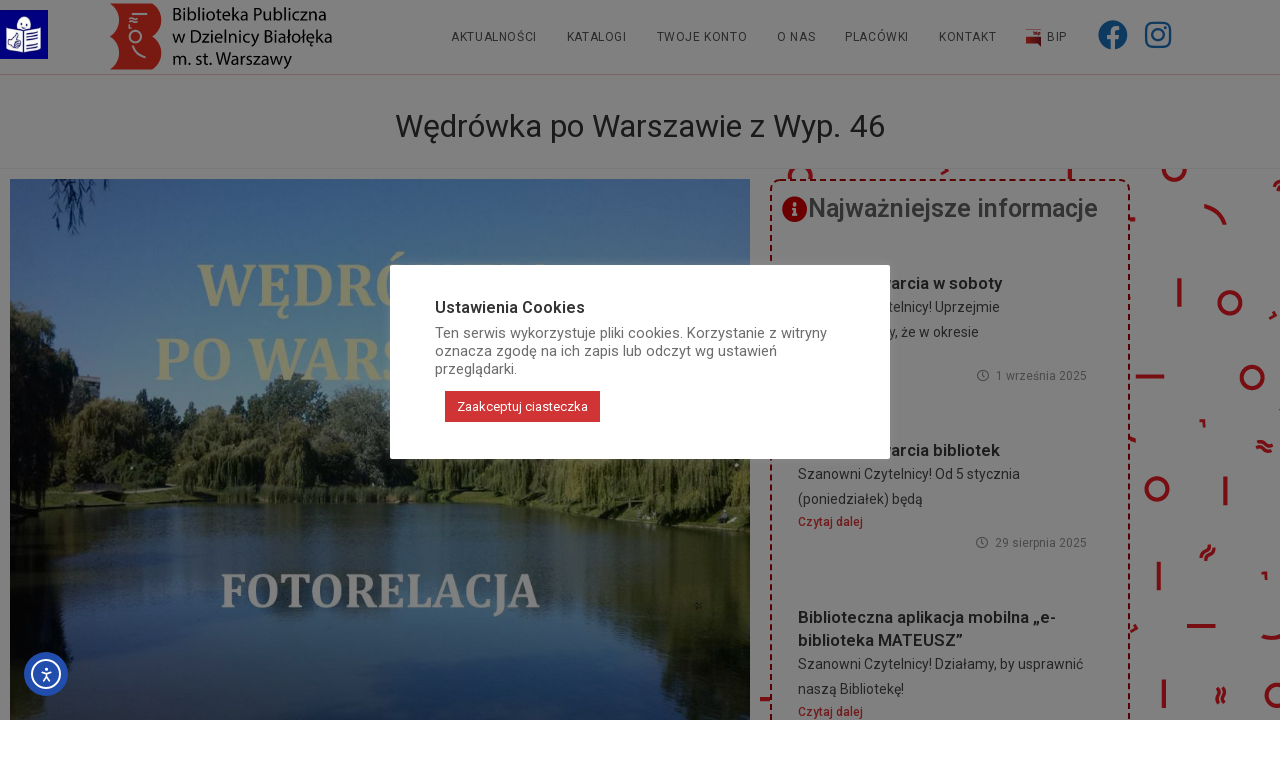

--- FILE ---
content_type: text/html; charset=UTF-8
request_url: https://www.bibliotekabialoleka.pl/wedrowka-po-warszawie-z-wyp-46/
body_size: 45072
content:
<!DOCTYPE html>
<html class="html" lang="pl-PL">
<head>
	<meta charset="UTF-8">
	<link rel="profile" href="https://gmpg.org/xfn/11">

	<title>Wędrówka po Warszawie z Wyp. 46 &#8211; Biblioteka Białołęka</title>
<meta name='robots' content='max-image-preview:large' />
	<style>img:is([sizes="auto" i], [sizes^="auto," i]) { contain-intrinsic-size: 3000px 1500px }</style>
	<link rel="pingback" href="https://www.bibliotekabialoleka.pl/xmlrpc.php">
<meta name="viewport" content="width=device-width, initial-scale=1"><link rel='dns-prefetch' href='//cdn.elementor.com' />
<link rel='dns-prefetch' href='//www.googletagmanager.com' />
<link rel='dns-prefetch' href='//fonts.googleapis.com' />
<link rel="alternate" type="application/rss+xml" title="Biblioteka Białołęka &raquo; Kanał z wpisami" href="https://www.bibliotekabialoleka.pl/feed/" />
<link rel="alternate" type="application/rss+xml" title="Biblioteka Białołęka &raquo; Kanał z komentarzami" href="https://www.bibliotekabialoleka.pl/comments/feed/" />
<link rel="alternate" type="application/rss+xml" title="Biblioteka Białołęka &raquo; Wędrówka po Warszawie z Wyp. 46 Kanał z komentarzami" href="https://www.bibliotekabialoleka.pl/wedrowka-po-warszawie-z-wyp-46/feed/" />
<script>
window._wpemojiSettings = {"baseUrl":"https:\/\/s.w.org\/images\/core\/emoji\/15.0.3\/72x72\/","ext":".png","svgUrl":"https:\/\/s.w.org\/images\/core\/emoji\/15.0.3\/svg\/","svgExt":".svg","source":{"concatemoji":"https:\/\/www.bibliotekabialoleka.pl\/wp-includes\/js\/wp-emoji-release.min.js?ver=6.7.4"}};
/*! This file is auto-generated */
!function(i,n){var o,s,e;function c(e){try{var t={supportTests:e,timestamp:(new Date).valueOf()};sessionStorage.setItem(o,JSON.stringify(t))}catch(e){}}function p(e,t,n){e.clearRect(0,0,e.canvas.width,e.canvas.height),e.fillText(t,0,0);var t=new Uint32Array(e.getImageData(0,0,e.canvas.width,e.canvas.height).data),r=(e.clearRect(0,0,e.canvas.width,e.canvas.height),e.fillText(n,0,0),new Uint32Array(e.getImageData(0,0,e.canvas.width,e.canvas.height).data));return t.every(function(e,t){return e===r[t]})}function u(e,t,n){switch(t){case"flag":return n(e,"\ud83c\udff3\ufe0f\u200d\u26a7\ufe0f","\ud83c\udff3\ufe0f\u200b\u26a7\ufe0f")?!1:!n(e,"\ud83c\uddfa\ud83c\uddf3","\ud83c\uddfa\u200b\ud83c\uddf3")&&!n(e,"\ud83c\udff4\udb40\udc67\udb40\udc62\udb40\udc65\udb40\udc6e\udb40\udc67\udb40\udc7f","\ud83c\udff4\u200b\udb40\udc67\u200b\udb40\udc62\u200b\udb40\udc65\u200b\udb40\udc6e\u200b\udb40\udc67\u200b\udb40\udc7f");case"emoji":return!n(e,"\ud83d\udc26\u200d\u2b1b","\ud83d\udc26\u200b\u2b1b")}return!1}function f(e,t,n){var r="undefined"!=typeof WorkerGlobalScope&&self instanceof WorkerGlobalScope?new OffscreenCanvas(300,150):i.createElement("canvas"),a=r.getContext("2d",{willReadFrequently:!0}),o=(a.textBaseline="top",a.font="600 32px Arial",{});return e.forEach(function(e){o[e]=t(a,e,n)}),o}function t(e){var t=i.createElement("script");t.src=e,t.defer=!0,i.head.appendChild(t)}"undefined"!=typeof Promise&&(o="wpEmojiSettingsSupports",s=["flag","emoji"],n.supports={everything:!0,everythingExceptFlag:!0},e=new Promise(function(e){i.addEventListener("DOMContentLoaded",e,{once:!0})}),new Promise(function(t){var n=function(){try{var e=JSON.parse(sessionStorage.getItem(o));if("object"==typeof e&&"number"==typeof e.timestamp&&(new Date).valueOf()<e.timestamp+604800&&"object"==typeof e.supportTests)return e.supportTests}catch(e){}return null}();if(!n){if("undefined"!=typeof Worker&&"undefined"!=typeof OffscreenCanvas&&"undefined"!=typeof URL&&URL.createObjectURL&&"undefined"!=typeof Blob)try{var e="postMessage("+f.toString()+"("+[JSON.stringify(s),u.toString(),p.toString()].join(",")+"));",r=new Blob([e],{type:"text/javascript"}),a=new Worker(URL.createObjectURL(r),{name:"wpTestEmojiSupports"});return void(a.onmessage=function(e){c(n=e.data),a.terminate(),t(n)})}catch(e){}c(n=f(s,u,p))}t(n)}).then(function(e){for(var t in e)n.supports[t]=e[t],n.supports.everything=n.supports.everything&&n.supports[t],"flag"!==t&&(n.supports.everythingExceptFlag=n.supports.everythingExceptFlag&&n.supports[t]);n.supports.everythingExceptFlag=n.supports.everythingExceptFlag&&!n.supports.flag,n.DOMReady=!1,n.readyCallback=function(){n.DOMReady=!0}}).then(function(){return e}).then(function(){var e;n.supports.everything||(n.readyCallback(),(e=n.source||{}).concatemoji?t(e.concatemoji):e.wpemoji&&e.twemoji&&(t(e.twemoji),t(e.wpemoji)))}))}((window,document),window._wpemojiSettings);
</script>
<link rel='stylesheet' id='mec-select2-style-css' href='https://www.bibliotekabialoleka.pl/wp-content/plugins/modern-events-calendar-lite/assets/packages/select2/select2.min.css?ver=7.29.0' media='all' />
<link rel='stylesheet' id='mec-font-icons-css' href='https://www.bibliotekabialoleka.pl/wp-content/plugins/modern-events-calendar-lite/assets/css/iconfonts.css?ver=7.29.0' media='all' />
<link rel='stylesheet' id='mec-frontend-style-css' href='https://www.bibliotekabialoleka.pl/wp-content/plugins/modern-events-calendar-lite/assets/css/frontend.min.css?ver=7.29.0' media='all' />
<link rel='stylesheet' id='mec-tooltip-style-css' href='https://www.bibliotekabialoleka.pl/wp-content/plugins/modern-events-calendar-lite/assets/packages/tooltip/tooltip.css?ver=7.29.0' media='all' />
<link rel='stylesheet' id='mec-tooltip-shadow-style-css' href='https://www.bibliotekabialoleka.pl/wp-content/plugins/modern-events-calendar-lite/assets/packages/tooltip/tooltipster-sideTip-shadow.min.css?ver=7.29.0' media='all' />
<link rel='stylesheet' id='featherlight-css' href='https://www.bibliotekabialoleka.pl/wp-content/plugins/modern-events-calendar-lite/assets/packages/featherlight/featherlight.css?ver=7.29.0' media='all' />
<link rel='stylesheet' id='mec-lity-style-css' href='https://www.bibliotekabialoleka.pl/wp-content/plugins/modern-events-calendar-lite/assets/packages/lity/lity.min.css?ver=7.29.0' media='all' />
<link rel='stylesheet' id='mec-general-calendar-style-css' href='https://www.bibliotekabialoleka.pl/wp-content/plugins/modern-events-calendar-lite/assets/css/mec-general-calendar.css?ver=7.29.0' media='all' />
<link rel='stylesheet' id='wpgs-styles1-css' href='https://www.bibliotekabialoleka.pl/wp-content/plugins/gspeech/includes/css/gspeech.css?ver=3.19.2' media='all' />
<link rel='stylesheet' id='wpgs-styles2-css' href='https://www.bibliotekabialoleka.pl/wp-content/plugins/gspeech/includes/css/the-tooltip.css?ver=3.19.2' media='all' />
<style id='wp-emoji-styles-inline-css'>

	img.wp-smiley, img.emoji {
		display: inline !important;
		border: none !important;
		box-shadow: none !important;
		height: 1em !important;
		width: 1em !important;
		margin: 0 0.07em !important;
		vertical-align: -0.1em !important;
		background: none !important;
		padding: 0 !important;
	}
</style>
<style id='safe-svg-svg-icon-style-inline-css'>
.safe-svg-cover{text-align:center}.safe-svg-cover .safe-svg-inside{display:inline-block;max-width:100%}.safe-svg-cover svg{fill:currentColor;height:100%;max-height:100%;max-width:100%;width:100%}

</style>
<link rel='stylesheet' id='wp-components-css' href='https://www.bibliotekabialoleka.pl/wp-includes/css/dist/components/style.min.css?ver=6.7.4' media='all' />
<link rel='stylesheet' id='wp-preferences-css' href='https://www.bibliotekabialoleka.pl/wp-includes/css/dist/preferences/style.min.css?ver=6.7.4' media='all' />
<link rel='stylesheet' id='wp-block-editor-css' href='https://www.bibliotekabialoleka.pl/wp-includes/css/dist/block-editor/style.min.css?ver=6.7.4' media='all' />
<link rel='stylesheet' id='popup-maker-block-library-style-css' href='https://www.bibliotekabialoleka.pl/wp-content/plugins/popup-maker/dist/packages/block-library-style.css?ver=dbea705cfafe089d65f1' media='all' />
<style id='classic-theme-styles-inline-css'>
/*! This file is auto-generated */
.wp-block-button__link{color:#fff;background-color:#32373c;border-radius:9999px;box-shadow:none;text-decoration:none;padding:calc(.667em + 2px) calc(1.333em + 2px);font-size:1.125em}.wp-block-file__button{background:#32373c;color:#fff;text-decoration:none}
</style>
<style id='global-styles-inline-css'>
:root{--wp--preset--aspect-ratio--square: 1;--wp--preset--aspect-ratio--4-3: 4/3;--wp--preset--aspect-ratio--3-4: 3/4;--wp--preset--aspect-ratio--3-2: 3/2;--wp--preset--aspect-ratio--2-3: 2/3;--wp--preset--aspect-ratio--16-9: 16/9;--wp--preset--aspect-ratio--9-16: 9/16;--wp--preset--color--black: #000000;--wp--preset--color--cyan-bluish-gray: #abb8c3;--wp--preset--color--white: #ffffff;--wp--preset--color--pale-pink: #f78da7;--wp--preset--color--vivid-red: #cf2e2e;--wp--preset--color--luminous-vivid-orange: #ff6900;--wp--preset--color--luminous-vivid-amber: #fcb900;--wp--preset--color--light-green-cyan: #7bdcb5;--wp--preset--color--vivid-green-cyan: #00d084;--wp--preset--color--pale-cyan-blue: #8ed1fc;--wp--preset--color--vivid-cyan-blue: #0693e3;--wp--preset--color--vivid-purple: #9b51e0;--wp--preset--gradient--vivid-cyan-blue-to-vivid-purple: linear-gradient(135deg,rgba(6,147,227,1) 0%,rgb(155,81,224) 100%);--wp--preset--gradient--light-green-cyan-to-vivid-green-cyan: linear-gradient(135deg,rgb(122,220,180) 0%,rgb(0,208,130) 100%);--wp--preset--gradient--luminous-vivid-amber-to-luminous-vivid-orange: linear-gradient(135deg,rgba(252,185,0,1) 0%,rgba(255,105,0,1) 100%);--wp--preset--gradient--luminous-vivid-orange-to-vivid-red: linear-gradient(135deg,rgba(255,105,0,1) 0%,rgb(207,46,46) 100%);--wp--preset--gradient--very-light-gray-to-cyan-bluish-gray: linear-gradient(135deg,rgb(238,238,238) 0%,rgb(169,184,195) 100%);--wp--preset--gradient--cool-to-warm-spectrum: linear-gradient(135deg,rgb(74,234,220) 0%,rgb(151,120,209) 20%,rgb(207,42,186) 40%,rgb(238,44,130) 60%,rgb(251,105,98) 80%,rgb(254,248,76) 100%);--wp--preset--gradient--blush-light-purple: linear-gradient(135deg,rgb(255,206,236) 0%,rgb(152,150,240) 100%);--wp--preset--gradient--blush-bordeaux: linear-gradient(135deg,rgb(254,205,165) 0%,rgb(254,45,45) 50%,rgb(107,0,62) 100%);--wp--preset--gradient--luminous-dusk: linear-gradient(135deg,rgb(255,203,112) 0%,rgb(199,81,192) 50%,rgb(65,88,208) 100%);--wp--preset--gradient--pale-ocean: linear-gradient(135deg,rgb(255,245,203) 0%,rgb(182,227,212) 50%,rgb(51,167,181) 100%);--wp--preset--gradient--electric-grass: linear-gradient(135deg,rgb(202,248,128) 0%,rgb(113,206,126) 100%);--wp--preset--gradient--midnight: linear-gradient(135deg,rgb(2,3,129) 0%,rgb(40,116,252) 100%);--wp--preset--font-size--small: 13px;--wp--preset--font-size--medium: 20px;--wp--preset--font-size--large: 36px;--wp--preset--font-size--x-large: 42px;--wp--preset--spacing--20: 0.44rem;--wp--preset--spacing--30: 0.67rem;--wp--preset--spacing--40: 1rem;--wp--preset--spacing--50: 1.5rem;--wp--preset--spacing--60: 2.25rem;--wp--preset--spacing--70: 3.38rem;--wp--preset--spacing--80: 5.06rem;--wp--preset--shadow--natural: 6px 6px 9px rgba(0, 0, 0, 0.2);--wp--preset--shadow--deep: 12px 12px 50px rgba(0, 0, 0, 0.4);--wp--preset--shadow--sharp: 6px 6px 0px rgba(0, 0, 0, 0.2);--wp--preset--shadow--outlined: 6px 6px 0px -3px rgba(255, 255, 255, 1), 6px 6px rgba(0, 0, 0, 1);--wp--preset--shadow--crisp: 6px 6px 0px rgba(0, 0, 0, 1);}:where(.is-layout-flex){gap: 0.5em;}:where(.is-layout-grid){gap: 0.5em;}body .is-layout-flex{display: flex;}.is-layout-flex{flex-wrap: wrap;align-items: center;}.is-layout-flex > :is(*, div){margin: 0;}body .is-layout-grid{display: grid;}.is-layout-grid > :is(*, div){margin: 0;}:where(.wp-block-columns.is-layout-flex){gap: 2em;}:where(.wp-block-columns.is-layout-grid){gap: 2em;}:where(.wp-block-post-template.is-layout-flex){gap: 1.25em;}:where(.wp-block-post-template.is-layout-grid){gap: 1.25em;}.has-black-color{color: var(--wp--preset--color--black) !important;}.has-cyan-bluish-gray-color{color: var(--wp--preset--color--cyan-bluish-gray) !important;}.has-white-color{color: var(--wp--preset--color--white) !important;}.has-pale-pink-color{color: var(--wp--preset--color--pale-pink) !important;}.has-vivid-red-color{color: var(--wp--preset--color--vivid-red) !important;}.has-luminous-vivid-orange-color{color: var(--wp--preset--color--luminous-vivid-orange) !important;}.has-luminous-vivid-amber-color{color: var(--wp--preset--color--luminous-vivid-amber) !important;}.has-light-green-cyan-color{color: var(--wp--preset--color--light-green-cyan) !important;}.has-vivid-green-cyan-color{color: var(--wp--preset--color--vivid-green-cyan) !important;}.has-pale-cyan-blue-color{color: var(--wp--preset--color--pale-cyan-blue) !important;}.has-vivid-cyan-blue-color{color: var(--wp--preset--color--vivid-cyan-blue) !important;}.has-vivid-purple-color{color: var(--wp--preset--color--vivid-purple) !important;}.has-black-background-color{background-color: var(--wp--preset--color--black) !important;}.has-cyan-bluish-gray-background-color{background-color: var(--wp--preset--color--cyan-bluish-gray) !important;}.has-white-background-color{background-color: var(--wp--preset--color--white) !important;}.has-pale-pink-background-color{background-color: var(--wp--preset--color--pale-pink) !important;}.has-vivid-red-background-color{background-color: var(--wp--preset--color--vivid-red) !important;}.has-luminous-vivid-orange-background-color{background-color: var(--wp--preset--color--luminous-vivid-orange) !important;}.has-luminous-vivid-amber-background-color{background-color: var(--wp--preset--color--luminous-vivid-amber) !important;}.has-light-green-cyan-background-color{background-color: var(--wp--preset--color--light-green-cyan) !important;}.has-vivid-green-cyan-background-color{background-color: var(--wp--preset--color--vivid-green-cyan) !important;}.has-pale-cyan-blue-background-color{background-color: var(--wp--preset--color--pale-cyan-blue) !important;}.has-vivid-cyan-blue-background-color{background-color: var(--wp--preset--color--vivid-cyan-blue) !important;}.has-vivid-purple-background-color{background-color: var(--wp--preset--color--vivid-purple) !important;}.has-black-border-color{border-color: var(--wp--preset--color--black) !important;}.has-cyan-bluish-gray-border-color{border-color: var(--wp--preset--color--cyan-bluish-gray) !important;}.has-white-border-color{border-color: var(--wp--preset--color--white) !important;}.has-pale-pink-border-color{border-color: var(--wp--preset--color--pale-pink) !important;}.has-vivid-red-border-color{border-color: var(--wp--preset--color--vivid-red) !important;}.has-luminous-vivid-orange-border-color{border-color: var(--wp--preset--color--luminous-vivid-orange) !important;}.has-luminous-vivid-amber-border-color{border-color: var(--wp--preset--color--luminous-vivid-amber) !important;}.has-light-green-cyan-border-color{border-color: var(--wp--preset--color--light-green-cyan) !important;}.has-vivid-green-cyan-border-color{border-color: var(--wp--preset--color--vivid-green-cyan) !important;}.has-pale-cyan-blue-border-color{border-color: var(--wp--preset--color--pale-cyan-blue) !important;}.has-vivid-cyan-blue-border-color{border-color: var(--wp--preset--color--vivid-cyan-blue) !important;}.has-vivid-purple-border-color{border-color: var(--wp--preset--color--vivid-purple) !important;}.has-vivid-cyan-blue-to-vivid-purple-gradient-background{background: var(--wp--preset--gradient--vivid-cyan-blue-to-vivid-purple) !important;}.has-light-green-cyan-to-vivid-green-cyan-gradient-background{background: var(--wp--preset--gradient--light-green-cyan-to-vivid-green-cyan) !important;}.has-luminous-vivid-amber-to-luminous-vivid-orange-gradient-background{background: var(--wp--preset--gradient--luminous-vivid-amber-to-luminous-vivid-orange) !important;}.has-luminous-vivid-orange-to-vivid-red-gradient-background{background: var(--wp--preset--gradient--luminous-vivid-orange-to-vivid-red) !important;}.has-very-light-gray-to-cyan-bluish-gray-gradient-background{background: var(--wp--preset--gradient--very-light-gray-to-cyan-bluish-gray) !important;}.has-cool-to-warm-spectrum-gradient-background{background: var(--wp--preset--gradient--cool-to-warm-spectrum) !important;}.has-blush-light-purple-gradient-background{background: var(--wp--preset--gradient--blush-light-purple) !important;}.has-blush-bordeaux-gradient-background{background: var(--wp--preset--gradient--blush-bordeaux) !important;}.has-luminous-dusk-gradient-background{background: var(--wp--preset--gradient--luminous-dusk) !important;}.has-pale-ocean-gradient-background{background: var(--wp--preset--gradient--pale-ocean) !important;}.has-electric-grass-gradient-background{background: var(--wp--preset--gradient--electric-grass) !important;}.has-midnight-gradient-background{background: var(--wp--preset--gradient--midnight) !important;}.has-small-font-size{font-size: var(--wp--preset--font-size--small) !important;}.has-medium-font-size{font-size: var(--wp--preset--font-size--medium) !important;}.has-large-font-size{font-size: var(--wp--preset--font-size--large) !important;}.has-x-large-font-size{font-size: var(--wp--preset--font-size--x-large) !important;}
:where(.wp-block-post-template.is-layout-flex){gap: 1.25em;}:where(.wp-block-post-template.is-layout-grid){gap: 1.25em;}
:where(.wp-block-columns.is-layout-flex){gap: 2em;}:where(.wp-block-columns.is-layout-grid){gap: 2em;}
:root :where(.wp-block-pullquote){font-size: 1.5em;line-height: 1.6;}
</style>
<link rel='stylesheet' id='cookie-law-info-css' href='https://www.bibliotekabialoleka.pl/wp-content/plugins/cookie-law-info/legacy/public/css/cookie-law-info-public.css?ver=3.3.9.1' media='all' />
<link rel='stylesheet' id='cookie-law-info-gdpr-css' href='https://www.bibliotekabialoleka.pl/wp-content/plugins/cookie-law-info/legacy/public/css/cookie-law-info-gdpr.css?ver=3.3.9.1' media='all' />
<link rel='stylesheet' id='owp-preloader-css' href='https://www.bibliotekabialoleka.pl/wp-content/plugins/ocean-extra/includes/preloader/assets/css/preloader.min.css?ver=2.5.2' media='all' />
<link rel='stylesheet' id='owp-preloader-icon-css' href='https://www.bibliotekabialoleka.pl/wp-content/plugins/ocean-extra/includes/preloader/assets/css/styles/spinner-dot.css?ver=2.5.2' media='all' />
<link rel='stylesheet' id='ivory-search-styles-css' href='https://www.bibliotekabialoleka.pl/wp-content/plugins/add-search-to-menu/public/css/ivory-search.min.css?ver=5.5.13' media='all' />
<link rel='stylesheet' id='ea11y-widget-fonts-css' href='https://www.bibliotekabialoleka.pl/wp-content/plugins/pojo-accessibility/assets/build/fonts.css?ver=3.9.1' media='all' />
<link rel='stylesheet' id='ea11y-skip-link-css' href='https://www.bibliotekabialoleka.pl/wp-content/plugins/pojo-accessibility/assets/build/skip-link.css?ver=3.9.1' media='all' />
<link rel='stylesheet' id='elementor-frontend-css' href='https://www.bibliotekabialoleka.pl/wp-content/plugins/elementor/assets/css/frontend.min.css?ver=3.34.1' media='all' />
<link rel='stylesheet' id='elementor-post-2017-css' href='https://www.bibliotekabialoleka.pl/wp-content/uploads/elementor/css/post-2017.css?ver=1768499886' media='all' />
<link rel='stylesheet' id='elementor-post-4768-css' href='https://www.bibliotekabialoleka.pl/wp-content/uploads/elementor/css/post-4768.css?ver=1768498677' media='all' />
<link rel='stylesheet' id='font-awesome-css' href='https://www.bibliotekabialoleka.pl/wp-content/themes/oceanwp/assets/fonts/fontawesome/css/all.min.css?ver=6.7.2' media='all' />
<link rel='stylesheet' id='simple-line-icons-css' href='https://www.bibliotekabialoleka.pl/wp-content/themes/oceanwp/assets/css/third/simple-line-icons.min.css?ver=2.4.0' media='all' />
<link rel='stylesheet' id='oceanwp-style-css' href='https://www.bibliotekabialoleka.pl/wp-content/themes/oceanwp/assets/css/style.min.css?ver=4.1.4' media='all' />
<link rel='stylesheet' id='oceanwp-hamburgers-css' href='https://www.bibliotekabialoleka.pl/wp-content/themes/oceanwp/assets/css/third/hamburgers/hamburgers.min.css?ver=4.1.4' media='all' />
<link rel='stylesheet' id='oceanwp-3dx-css' href='https://www.bibliotekabialoleka.pl/wp-content/themes/oceanwp/assets/css/third/hamburgers/types/3dx.css?ver=4.1.4' media='all' />
<link rel='stylesheet' id='oceanwp-google-font-roboto-css' href='//fonts.googleapis.com/css?family=Roboto%3A100%2C200%2C300%2C400%2C500%2C600%2C700%2C800%2C900%2C100i%2C200i%2C300i%2C400i%2C500i%2C600i%2C700i%2C800i%2C900i&#038;subset=latin&#038;display=swap&#038;ver=6.7.4' media='all' />
<link rel='stylesheet' id='newsletter-css' href='https://www.bibliotekabialoleka.pl/wp-content/plugins/newsletter/style.css?ver=9.1.0' media='all' />
<style id='newsletter-inline-css'>
/*Mamy na myśli pola e-mail, imię, nazwisko. Tutaj używamy ogólnej zasady, aby zmienić wszystkie pola wejściowe.

.tnp-subscription input[type=text] {
background-color: grey;
color: white;
}
.tnp-subscription input[type=email] {
background-color: grey;
color: white;
}*/

/*Jeśli chcemy zmienić tylko pole e-mail, być może w celu nadania mu większej widoczności, możemy kierować tylko na ten element formularza:*/

.tnp-subscription input[type=email].tnp-email {
background-color: transparent;
  border: 1px solid;
  border-color: grey;
color: grey;
}

/*Jak zmienić przycisk przesyłania*/
.tnp-subscription input[type=submit] {
  background-color: red;
}
.tnp-subscription input[type=submit] {
 background-color: red !important;
 color: #fff!important;
 width: auto!important;
}
/*Na przykład, jeśli chcesz ustawić tło pola e-mail, możesz to zrobić za pomocą reguły takiej jak ta:

.tnp-subscription input[typ=e-mail].tnp-email {
  background-color: #fff!important;
}*/
.tnp-subscription label{   
    color: grey !important;  
}

 
</style>
<link rel='stylesheet' id='sticky-header-oceanwp-style-css' href='https://www.bibliotekabialoleka.pl/wp-content/plugins/sticky-header-oceanwp//style.css?ver=6.7.4' media='all' />
<link rel='stylesheet' id='popup-maker-site-css' href='//www.bibliotekabialoleka.pl/wp-content/uploads/pum/pum-site-styles.css?generated=1755191022&#038;ver=1.21.5' media='all' />
<link rel='stylesheet' id='eael-general-css' href='https://www.bibliotekabialoleka.pl/wp-content/plugins/essential-addons-for-elementor-lite/assets/front-end/css/view/general.min.css?ver=6.5.7' media='all' />
<link rel='stylesheet' id='eael-8543-css' href='https://www.bibliotekabialoleka.pl/wp-content/uploads/essential-addons-elementor/eael-8543.css?ver=1662557162' media='all' />
<link rel='stylesheet' id='elementor-icons-css' href='https://www.bibliotekabialoleka.pl/wp-content/plugins/elementor/assets/lib/eicons/css/elementor-icons.min.css?ver=5.45.0' media='all' />
<style id='elementor-icons-inline-css'>

		.elementor-add-new-section .elementor-add-templately-promo-button{
            background-color: #5d4fff !important;
            background-image: url(https://www.bibliotekabialoleka.pl/wp-content/plugins/essential-addons-for-elementor-lite/assets/admin/images/templately/logo-icon.svg);
            background-repeat: no-repeat;
            background-position: center center;
            position: relative;
        }
        
		.elementor-add-new-section .elementor-add-templately-promo-button > i{
            height: 12px;
        }
        
        body .elementor-add-new-section .elementor-add-section-area-button {
            margin-left: 0;
        }

		.elementor-add-new-section .elementor-add-templately-promo-button{
            background-color: #5d4fff !important;
            background-image: url(https://www.bibliotekabialoleka.pl/wp-content/plugins/essential-addons-for-elementor-lite/assets/admin/images/templately/logo-icon.svg);
            background-repeat: no-repeat;
            background-position: center center;
            position: relative;
        }
        
		.elementor-add-new-section .elementor-add-templately-promo-button > i{
            height: 12px;
        }
        
        body .elementor-add-new-section .elementor-add-section-area-button {
            margin-left: 0;
        }
</style>
<link rel='stylesheet' id='elementor-post-12-css' href='https://www.bibliotekabialoleka.pl/wp-content/uploads/elementor/css/post-12.css?ver=1768498677' media='all' />
<link rel='stylesheet' id='swiper-css' href='https://www.bibliotekabialoleka.pl/wp-content/plugins/elementor/assets/lib/swiper/v8/css/swiper.min.css?ver=8.4.5' media='all' />
<link rel='stylesheet' id='e-swiper-css' href='https://www.bibliotekabialoleka.pl/wp-content/plugins/elementor/assets/css/conditionals/e-swiper.min.css?ver=3.34.1' media='all' />
<link rel='stylesheet' id='widget-divider-css' href='https://www.bibliotekabialoleka.pl/wp-content/plugins/elementor/assets/css/widget-divider.min.css?ver=3.34.1' media='all' />
<link rel='stylesheet' id='widget-icon-box-css' href='https://www.bibliotekabialoleka.pl/wp-content/plugins/elementor/assets/css/widget-icon-box.min.css?ver=3.34.1' media='all' />
<link rel='stylesheet' id='widget-spacer-css' href='https://www.bibliotekabialoleka.pl/wp-content/plugins/elementor/assets/css/widget-spacer.min.css?ver=3.34.1' media='all' />
<link rel='stylesheet' id='elementor-post-8543-css' href='https://www.bibliotekabialoleka.pl/wp-content/uploads/elementor/css/post-8543.css?ver=1768532282' media='all' />
<link rel='stylesheet' id='ekit-widget-styles-css' href='https://www.bibliotekabialoleka.pl/wp-content/plugins/elementskit-lite/widgets/init/assets/css/widget-styles.css?ver=3.7.8' media='all' />
<link rel='stylesheet' id='ekit-responsive-css' href='https://www.bibliotekabialoleka.pl/wp-content/plugins/elementskit-lite/widgets/init/assets/css/responsive.css?ver=3.7.8' media='all' />
<link rel='stylesheet' id='font-awesome-5-all-css' href='https://www.bibliotekabialoleka.pl/wp-content/plugins/elementor/assets/lib/font-awesome/css/all.min.css?ver=6.5.7' media='all' />
<link rel='stylesheet' id='font-awesome-4-shim-css' href='https://www.bibliotekabialoleka.pl/wp-content/plugins/elementor/assets/lib/font-awesome/css/v4-shims.min.css?ver=6.5.7' media='all' />
<link rel='stylesheet' id='oe-widgets-style-css' href='https://www.bibliotekabialoleka.pl/wp-content/plugins/ocean-extra/assets/css/widgets.css?ver=6.7.4' media='all' />
<link rel='stylesheet' id='elementor-gf-roboto-css' href='https://fonts.googleapis.com/css?family=Roboto:100,100italic,200,200italic,300,300italic,400,400italic,500,500italic,600,600italic,700,700italic,800,800italic,900,900italic&#038;display=auto&#038;subset=latin-ext' media='all' />
<link rel='stylesheet' id='elementor-gf-robotoslab-css' href='https://fonts.googleapis.com/css?family=Roboto+Slab:100,100italic,200,200italic,300,300italic,400,400italic,500,500italic,600,600italic,700,700italic,800,800italic,900,900italic&#038;display=auto&#038;subset=latin-ext' media='all' />
<link rel='stylesheet' id='elementor-icons-shared-0-css' href='https://www.bibliotekabialoleka.pl/wp-content/plugins/elementor/assets/lib/font-awesome/css/fontawesome.min.css?ver=5.15.3' media='all' />
<link rel='stylesheet' id='elementor-icons-fa-solid-css' href='https://www.bibliotekabialoleka.pl/wp-content/plugins/elementor/assets/lib/font-awesome/css/solid.min.css?ver=5.15.3' media='all' />
<link rel='stylesheet' id='elementor-icons-fa-brands-css' href='https://www.bibliotekabialoleka.pl/wp-content/plugins/elementor/assets/lib/font-awesome/css/brands.min.css?ver=5.15.3' media='all' />
<link rel='stylesheet' id='elementor-icons-fa-regular-css' href='https://www.bibliotekabialoleka.pl/wp-content/plugins/elementor/assets/lib/font-awesome/css/regular.min.css?ver=5.15.3' media='all' />
<link rel='stylesheet' id='elementor-icons-ekiticons-css' href='https://www.bibliotekabialoleka.pl/wp-content/plugins/elementskit-lite/modules/elementskit-icon-pack/assets/css/ekiticons.css?ver=3.7.8' media='all' />
<link rel="stylesheet" type="text/css" href="https://www.bibliotekabialoleka.pl/wp-content/plugins/smart-slider-3/Public/SmartSlider3/Application/Frontend/Assets/dist/smartslider.min.css?ver=c397fa89" media="all">
<style data-related="n2-ss-23">div#n2-ss-23 .n2-ss-slider-1{display:grid;position:relative;}div#n2-ss-23 .n2-ss-slider-2{display:grid;position:relative;overflow:hidden;padding:0px 0px 0px 0px;border:0px solid RGBA(62,62,62,1);border-radius:0px;background-clip:padding-box;background-repeat:repeat;background-position:50% 50%;background-size:cover;background-attachment:scroll;z-index:1;}div#n2-ss-23:not(.n2-ss-loaded) .n2-ss-slider-2{background-image:none !important;}div#n2-ss-23 .n2-ss-slider-3{display:grid;grid-template-areas:'cover';position:relative;overflow:hidden;z-index:10;}div#n2-ss-23 .n2-ss-slider-3 > *{grid-area:cover;}div#n2-ss-23 .n2-ss-slide-backgrounds,div#n2-ss-23 .n2-ss-slider-3 > .n2-ss-divider{position:relative;}div#n2-ss-23 .n2-ss-slide-backgrounds{z-index:10;}div#n2-ss-23 .n2-ss-slide-backgrounds > *{overflow:hidden;}div#n2-ss-23 .n2-ss-slide-background{transform:translateX(-100000px);}div#n2-ss-23 .n2-ss-slider-4{place-self:center;position:relative;width:100%;height:100%;z-index:20;display:grid;grid-template-areas:'slide';}div#n2-ss-23 .n2-ss-slider-4 > *{grid-area:slide;}div#n2-ss-23.n2-ss-full-page--constrain-ratio .n2-ss-slider-4{height:auto;}div#n2-ss-23 .n2-ss-slide{display:grid;place-items:center;grid-auto-columns:100%;position:relative;z-index:20;-webkit-backface-visibility:hidden;transform:translateX(-100000px);}div#n2-ss-23 .n2-ss-slide{perspective:1500px;}div#n2-ss-23 .n2-ss-slide-active{z-index:21;}.n2-ss-background-animation{position:absolute;top:0;left:0;width:100%;height:100%;z-index:3;}div#n2-ss-23 .nextend-autoplay{cursor:pointer;z-index:16;line-height:1;}div#n2-ss-23 .nextend-autoplay img{display:block;}div#n2-ss-23 .nextend-autoplay .nextend-autoplay-play{display:none;}div#n2-ss-23 .nextend-autoplay.n2-autoplay-paused .nextend-autoplay-play{display:block;}div#n2-ss-23 .nextend-autoplay.n2-autoplay-paused .nextend-autoplay-pause{display:none;}div#n2-ss-23 .nextend-arrow{cursor:pointer;overflow:hidden;line-height:0 !important;z-index:18;-webkit-user-select:none;}div#n2-ss-23 .nextend-arrow img{position:relative;display:block;}div#n2-ss-23 .nextend-arrow img.n2-arrow-hover-img{display:none;}div#n2-ss-23 .nextend-arrow:FOCUS img.n2-arrow-hover-img,div#n2-ss-23 .nextend-arrow:HOVER img.n2-arrow-hover-img{display:inline;}div#n2-ss-23 .nextend-arrow:FOCUS img.n2-arrow-normal-img,div#n2-ss-23 .nextend-arrow:HOVER img.n2-arrow-normal-img{display:none;}div#n2-ss-23 .nextend-arrow-animated{overflow:hidden;}div#n2-ss-23 .nextend-arrow-animated > div{position:relative;}div#n2-ss-23 .nextend-arrow-animated .n2-active{position:absolute;}div#n2-ss-23 .nextend-arrow-animated-fade{transition:background 0.3s, opacity 0.4s;}div#n2-ss-23 .nextend-arrow-animated-horizontal > div{transition:all 0.4s;transform:none;}div#n2-ss-23 .nextend-arrow-animated-horizontal .n2-active{top:0;}div#n2-ss-23 .nextend-arrow-previous.nextend-arrow-animated-horizontal .n2-active{left:100%;}div#n2-ss-23 .nextend-arrow-next.nextend-arrow-animated-horizontal .n2-active{right:100%;}div#n2-ss-23 .nextend-arrow-previous.nextend-arrow-animated-horizontal:HOVER > div,div#n2-ss-23 .nextend-arrow-previous.nextend-arrow-animated-horizontal:FOCUS > div{transform:translateX(-100%);}div#n2-ss-23 .nextend-arrow-next.nextend-arrow-animated-horizontal:HOVER > div,div#n2-ss-23 .nextend-arrow-next.nextend-arrow-animated-horizontal:FOCUS > div{transform:translateX(100%);}div#n2-ss-23 .nextend-arrow-animated-vertical > div{transition:all 0.4s;transform:none;}div#n2-ss-23 .nextend-arrow-animated-vertical .n2-active{left:0;}div#n2-ss-23 .nextend-arrow-previous.nextend-arrow-animated-vertical .n2-active{top:100%;}div#n2-ss-23 .nextend-arrow-next.nextend-arrow-animated-vertical .n2-active{bottom:100%;}div#n2-ss-23 .nextend-arrow-previous.nextend-arrow-animated-vertical:HOVER > div,div#n2-ss-23 .nextend-arrow-previous.nextend-arrow-animated-vertical:FOCUS > div{transform:translateY(-100%);}div#n2-ss-23 .nextend-arrow-next.nextend-arrow-animated-vertical:HOVER > div,div#n2-ss-23 .nextend-arrow-next.nextend-arrow-animated-vertical:FOCUS > div{transform:translateY(100%);}div#n2-ss-23 .n2-ss-control-bullet{visibility:hidden;text-align:center;justify-content:center;z-index:14;}div#n2-ss-23 .n2-ss-control-bullet--calculate-size{left:0 !important;}div#n2-ss-23 .n2-ss-control-bullet-horizontal.n2-ss-control-bullet-fullsize{width:100%;}div#n2-ss-23 .n2-ss-control-bullet-vertical.n2-ss-control-bullet-fullsize{height:100%;flex-flow:column;}div#n2-ss-23 .nextend-bullet-bar{display:inline-flex;vertical-align:top;visibility:visible;align-items:center;flex-wrap:wrap;}div#n2-ss-23 .n2-bar-justify-content-left{justify-content:flex-start;}div#n2-ss-23 .n2-bar-justify-content-center{justify-content:center;}div#n2-ss-23 .n2-bar-justify-content-right{justify-content:flex-end;}div#n2-ss-23 .n2-ss-control-bullet-vertical > .nextend-bullet-bar{flex-flow:column;}div#n2-ss-23 .n2-ss-control-bullet-fullsize > .nextend-bullet-bar{display:flex;}div#n2-ss-23 .n2-ss-control-bullet-horizontal.n2-ss-control-bullet-fullsize > .nextend-bullet-bar{flex:1 1 auto;}div#n2-ss-23 .n2-ss-control-bullet-vertical.n2-ss-control-bullet-fullsize > .nextend-bullet-bar{height:100%;}div#n2-ss-23 .nextend-bullet-bar .n2-bullet{cursor:pointer;transition:background-color 0.4s;}div#n2-ss-23 .nextend-bullet-bar .n2-bullet.n2-active{cursor:default;}div#n2-ss-23 div.n2-ss-bullet-thumbnail-container{position:absolute;z-index:10000000;}div#n2-ss-23 .n2-ss-bullet-thumbnail-container .n2-ss-bullet-thumbnail{background-size:cover;background-repeat:no-repeat;background-position:center;}div#n2-ss-23 .n2-style-f2e7c8d9670cc365a61b9781b95c80a7-heading{background: RGBA(0,0,0,0.8);opacity:1;padding:10px 10px 10px 10px ;box-shadow: none;border: 0px none RGBA(129,137,141,1);border-radius:3px;}div#n2-ss-23 .n2-style-f2e7c8d9670cc365a61b9781b95c80a7-heading:Hover, div#n2-ss-23 .n2-style-f2e7c8d9670cc365a61b9781b95c80a7-heading:ACTIVE, div#n2-ss-23 .n2-style-f2e7c8d9670cc365a61b9781b95c80a7-heading:FOCUS{background: #ff0000;}div#n2-ss-23 .n2-style-3a8f64bcc0b689c7808be68329b93847-heading{background: RGBA(0,0,0,0.67);opacity:1;padding:2px 2px 2px 2px ;box-shadow: none;border: 0px solid RGBA(0,0,0,1);border-radius:3px;}div#n2-ss-23 .n2-style-3a8f64bcc0b689c7808be68329b93847-heading:Hover, div#n2-ss-23 .n2-style-3a8f64bcc0b689c7808be68329b93847-heading:ACTIVE, div#n2-ss-23 .n2-style-3a8f64bcc0b689c7808be68329b93847-heading:FOCUS{background: #f91d1d;}div#n2-ss-23 .n2-style-3bb040c7130fab5d5a8f69837ca429c0-dot{background: RGBA(0,0,0,0.8);opacity:1;padding:5px 5px 5px 5px ;box-shadow: none;border: 0px solid RGBA(129,137,141,1);border-radius:50px;margin:4px;}div#n2-ss-23 .n2-style-3bb040c7130fab5d5a8f69837ca429c0-dot.n2-active, div#n2-ss-23 .n2-style-3bb040c7130fab5d5a8f69837ca429c0-dot:HOVER, div#n2-ss-23 .n2-style-3bb040c7130fab5d5a8f69837ca429c0-dot:FOCUS{background: #ff0000;padding:5px 5px 5px 5px ;border: 0px solid RGBA(129,137,141,1);border-radius:50px;}div#n2-ss-23 .n2-style-89e6829493f6425211df0e3f6998e151-simple{background: RGBA(255,255,255,0);opacity:1;padding:0px 0px 0px 0px ;box-shadow: none;border: 0px solid RGBA(0,0,0,1);border-radius:0px;}div#n2-ss-23 .n2-ss-slide-limiter{max-width:1024px;}div#n2-ss-23 .nextend-autoplay img{width: 16px}div#n2-ss-23 .nextend-arrow img{width: 26px}@media (min-width: 1200px){div#n2-ss-23 [data-hide-desktopportrait="1"]{display: none !important;}}@media (orientation: landscape) and (max-width: 1199px) and (min-width: 901px),(orientation: portrait) and (max-width: 1199px) and (min-width: 101px){div#n2-ss-23 .n2-ss-slide-limiter{max-width:1200px;}div#n2-ss-23 [data-hide-tabletportrait="1"]{display: none !important;}}@media (orientation: landscape) and (max-width: 900px),(orientation: portrait) and (max-width: 100px){div#n2-ss-23 .n2-ss-slide-limiter{max-width:320px;}div#n2-ss-23 [data-hide-mobileportrait="1"]{display: none !important;}div#n2-ss-23 .nextend-autoplay img{width: 8px}div#n2-ss-23 .nextend-arrow img{width: 16px}}</style>
<script>(function(){this._N2=this._N2||{_r:[],_d:[],r:function(){this._r.push(arguments)},d:function(){this._d.push(arguments)}}}).call(window);</script><script src="https://www.bibliotekabialoleka.pl/wp-content/plugins/smart-slider-3/Public/SmartSlider3/Application/Frontend/Assets/dist/n2.min.js?ver=c397fa89" defer async></script>
<script src="https://www.bibliotekabialoleka.pl/wp-content/plugins/smart-slider-3/Public/SmartSlider3/Application/Frontend/Assets/dist/smartslider-frontend.min.js?ver=c397fa89" defer async></script>
<script src="https://www.bibliotekabialoleka.pl/wp-content/plugins/smart-slider-3/Public/SmartSlider3/Slider/SliderType/Simple/Assets/dist/ss-simple.min.js?ver=c397fa89" defer async></script>
<script src="https://www.bibliotekabialoleka.pl/wp-content/plugins/smart-slider-3/Public/SmartSlider3/Widget/Autoplay/AutoplayImage/Assets/dist/w-autoplay.min.js?ver=c397fa89" defer async></script>
<script src="https://www.bibliotekabialoleka.pl/wp-content/plugins/smart-slider-3/Public/SmartSlider3/Widget/Arrow/ArrowImage/Assets/dist/w-arrow-image.min.js?ver=c397fa89" defer async></script>
<script src="https://www.bibliotekabialoleka.pl/wp-content/plugins/smart-slider-3/Public/SmartSlider3/Widget/Bullet/Assets/dist/w-bullet.min.js?ver=c397fa89" defer async></script>
<script>_N2.r('documentReady',function(){_N2.r(["documentReady","smartslider-frontend","SmartSliderWidgetAutoplayImage","SmartSliderWidgetArrowImage","SmartSliderWidgetBulletTransition","ss-simple"],function(){new _N2.SmartSliderSimple('n2-ss-23',{"admin":false,"background.video.mobile":1,"loadingTime":2000,"alias":{"id":0,"smoothScroll":0,"slideSwitch":0,"scroll":1},"align":"normal","isDelayed":0,"responsive":{"mediaQueries":{"all":false,"desktopportrait":["(min-width: 1200px)"],"tabletportrait":["(orientation: landscape) and (max-width: 1199px) and (min-width: 901px)","(orientation: portrait) and (max-width: 1199px) and (min-width: 101px)"],"mobileportrait":["(orientation: landscape) and (max-width: 900px)","(orientation: portrait) and (max-width: 100px)"]},"base":{"slideOuterWidth":1024,"slideOuterHeight":768,"sliderWidth":1024,"sliderHeight":768,"slideWidth":1024,"slideHeight":768},"hideOn":{"desktopLandscape":false,"desktopPortrait":false,"tabletLandscape":false,"tabletPortrait":false,"mobileLandscape":false,"mobilePortrait":false},"onResizeEnabled":true,"type":"auto","sliderHeightBasedOn":"real","focusUser":1,"focusEdge":"auto","breakpoints":[{"device":"tabletPortrait","type":"max-screen-width","portraitWidth":1199,"landscapeWidth":1199},{"device":"mobilePortrait","type":"max-screen-width","portraitWidth":100,"landscapeWidth":900}],"enabledDevices":{"desktopLandscape":0,"desktopPortrait":1,"tabletLandscape":0,"tabletPortrait":1,"mobileLandscape":0,"mobilePortrait":1},"sizes":{"desktopPortrait":{"width":1024,"height":768,"max":3000,"min":1024},"tabletPortrait":{"width":101,"height":75,"customHeight":false,"max":1199,"min":101},"mobilePortrait":{"width":100,"height":75,"customHeight":false,"max":900,"min":100}},"overflowHiddenPage":0,"focus":{"offsetTop":"#wpadminbar","offsetBottom":""}},"controls":{"mousewheel":0,"touch":"horizontal","keyboard":1,"blockCarouselInteraction":1},"playWhenVisible":1,"playWhenVisibleAt":0.5,"lazyLoad":0,"lazyLoadNeighbor":0,"blockrightclick":0,"maintainSession":0,"autoplay":{"enabled":1,"start":1,"duration":8000,"autoplayLoop":1,"allowReStart":0,"reverse":0,"pause":{"click":1,"mouse":"0","mediaStarted":1},"resume":{"click":0,"mouse":"0","mediaEnded":1,"slidechanged":0},"interval":1,"intervalModifier":"loop","intervalSlide":"current"},"perspective":1500,"layerMode":{"playOnce":0,"playFirstLayer":1,"mode":"skippable","inAnimation":"mainInEnd"},"bgAnimations":0,"mainanimation":{"type":"horizontal","duration":800,"delay":0,"ease":"easeOutQuad","shiftedBackgroundAnimation":0},"carousel":1,"initCallbacks":function(){new _N2.SmartSliderWidgetAutoplayImage(this,0,0,0);new _N2.SmartSliderWidgetArrowImage(this);new _N2.SmartSliderWidgetBulletTransition(this,{"area":12,"dotClasses":"n2-style-3bb040c7130fab5d5a8f69837ca429c0-dot ","mode":"","action":"click"})}})})});</script><script src="https://www.bibliotekabialoleka.pl/wp-includes/js/jquery/jquery.min.js?ver=3.7.1" id="jquery-core-js"></script>
<script src="https://www.bibliotekabialoleka.pl/wp-includes/js/jquery/jquery-migrate.min.js?ver=3.4.1" id="jquery-migrate-js"></script>
<script src="https://www.bibliotekabialoleka.pl/wp-content/plugins/gspeech/includes/js/color.js?ver=3.19.2" id="wpgs-script1-js"></script>
<script src="https://www.bibliotekabialoleka.pl/wp-content/plugins/gspeech/includes/js/jQueryRotate.2.1.js?ver=3.19.2" id="wpgs-script2-js"></script>
<script src="https://www.bibliotekabialoleka.pl/wp-content/plugins/gspeech/includes/js/easing.js?ver=3.19.2" id="wpgs-script3-js"></script>
<script src="https://www.bibliotekabialoleka.pl/wp-content/plugins/gspeech/includes/js/mediaelement-and-player.min.js?ver=3.19.2" id="wpgs-script4-js"></script>
<script id="cookie-law-info-js-extra">
var Cli_Data = {"nn_cookie_ids":[],"cookielist":[],"non_necessary_cookies":[],"ccpaEnabled":"","ccpaRegionBased":"","ccpaBarEnabled":"","strictlyEnabled":["necessary","obligatoire"],"ccpaType":"gdpr","js_blocking":"1","custom_integration":"","triggerDomRefresh":"","secure_cookies":""};
var cli_cookiebar_settings = {"animate_speed_hide":"500","animate_speed_show":"500","background":"#ffffff","border":"#b1a6a6c2","border_on":"","button_1_button_colour":"#d13434","button_1_button_hover":"#a72a2a","button_1_link_colour":"#fff","button_1_as_button":"1","button_1_new_win":"","button_2_button_colour":"#333","button_2_button_hover":"#292929","button_2_link_colour":"#444","button_2_as_button":"","button_2_hidebar":"","button_3_button_colour":"#dedfe0","button_3_button_hover":"#b2b2b3","button_3_link_colour":"#333333","button_3_as_button":"1","button_3_new_win":"","button_4_button_colour":"#dedfe0","button_4_button_hover":"#b2b2b3","button_4_link_colour":"#333333","button_4_as_button":"","button_7_button_colour":"#d13434","button_7_button_hover":"#a72a2a","button_7_link_colour":"#fff","button_7_as_button":"1","button_7_new_win":"","font_family":"inherit","header_fix":"","notify_animate_hide":"1","notify_animate_show":"","notify_div_id":"#cookie-law-info-bar","notify_position_horizontal":"right","notify_position_vertical":"bottom","scroll_close":"","scroll_close_reload":"","accept_close_reload":"","reject_close_reload":"","showagain_tab":"","showagain_background":"#fff","showagain_border":"#000","showagain_div_id":"#cookie-law-info-again","showagain_x_position":"100px","text":"#6d6d6d","show_once_yn":"","show_once":"10000","logging_on":"","as_popup":"","popup_overlay":"1","bar_heading_text":"Ustawienia Cookies","cookie_bar_as":"popup","popup_showagain_position":"bottom-right","widget_position":"left"};
var log_object = {"ajax_url":"https:\/\/www.bibliotekabialoleka.pl\/wp-admin\/admin-ajax.php"};
</script>
<script src="https://www.bibliotekabialoleka.pl/wp-content/plugins/cookie-law-info/legacy/public/js/cookie-law-info-public.js?ver=3.3.9.1" id="cookie-law-info-js"></script>
<script id="owp-preloader-js-extra">
var owpPreloader = {"nonce":"2fc8e5d8bd"};
</script>
<script src="https://www.bibliotekabialoleka.pl/wp-content/plugins/ocean-extra/includes/preloader/assets/js/preloader.min.js?ver=2.5.2" id="owp-preloader-js"></script>
<script src="https://www.bibliotekabialoleka.pl/wp-content/plugins/sticky-header-oceanwp//main.js?ver=1.0.0" id="sticky-header-oceanwp-js"></script>

<!-- Fragment znacznika Google (gtag.js) dodany przez Site Kit -->
<!-- Fragment Google Analytics dodany przez Site Kit -->
<script src="https://www.googletagmanager.com/gtag/js?id=GT-TQT9HL4R" id="google_gtagjs-js" async></script>
<script id="google_gtagjs-js-after">
window.dataLayer = window.dataLayer || [];function gtag(){dataLayer.push(arguments);}
gtag("set","linker",{"domains":["www.bibliotekabialoleka.pl"]});
gtag("js", new Date());
gtag("set", "developer_id.dZTNiMT", true);
gtag("config", "GT-TQT9HL4R");
 window._googlesitekit = window._googlesitekit || {}; window._googlesitekit.throttledEvents = []; window._googlesitekit.gtagEvent = (name, data) => { var key = JSON.stringify( { name, data } ); if ( !! window._googlesitekit.throttledEvents[ key ] ) { return; } window._googlesitekit.throttledEvents[ key ] = true; setTimeout( () => { delete window._googlesitekit.throttledEvents[ key ]; }, 5 ); gtag( "event", name, { ...data, event_source: "site-kit" } ); };
</script>
<link rel="https://api.w.org/" href="https://www.bibliotekabialoleka.pl/wp-json/" /><link rel="alternate" title="JSON" type="application/json" href="https://www.bibliotekabialoleka.pl/wp-json/wp/v2/posts/8543" /><link rel="EditURI" type="application/rsd+xml" title="RSD" href="https://www.bibliotekabialoleka.pl/xmlrpc.php?rsd" />
<meta name="generator" content="WordPress 6.7.4" />
<link rel="canonical" href="https://www.bibliotekabialoleka.pl/wedrowka-po-warszawie-z-wyp-46/" />
<link rel='shortlink' href='https://www.bibliotekabialoleka.pl/?p=8543' />
<link rel="alternate" title="oEmbed (JSON)" type="application/json+oembed" href="https://www.bibliotekabialoleka.pl/wp-json/oembed/1.0/embed?url=https%3A%2F%2Fwww.bibliotekabialoleka.pl%2Fwedrowka-po-warszawie-z-wyp-46%2F" />
<link rel="alternate" title="oEmbed (XML)" type="text/xml+oembed" href="https://www.bibliotekabialoleka.pl/wp-json/oembed/1.0/embed?url=https%3A%2F%2Fwww.bibliotekabialoleka.pl%2Fwedrowka-po-warszawie-z-wyp-46%2F&#038;format=xml" />
<meta name="generator" content="Site Kit by Google 1.170.0" /><meta name="generator" content="Elementor 3.34.1; features: additional_custom_breakpoints; settings: css_print_method-external, google_font-enabled, font_display-auto">
<script>var sticky_header_style = "float";</script>			<style>
				.e-con.e-parent:nth-of-type(n+4):not(.e-lazyloaded):not(.e-no-lazyload),
				.e-con.e-parent:nth-of-type(n+4):not(.e-lazyloaded):not(.e-no-lazyload) * {
					background-image: none !important;
				}
				@media screen and (max-height: 1024px) {
					.e-con.e-parent:nth-of-type(n+3):not(.e-lazyloaded):not(.e-no-lazyload),
					.e-con.e-parent:nth-of-type(n+3):not(.e-lazyloaded):not(.e-no-lazyload) * {
						background-image: none !important;
					}
				}
				@media screen and (max-height: 640px) {
					.e-con.e-parent:nth-of-type(n+2):not(.e-lazyloaded):not(.e-no-lazyload),
					.e-con.e-parent:nth-of-type(n+2):not(.e-lazyloaded):not(.e-no-lazyload) * {
						background-image: none !important;
					}
				}
			</style>
			<link rel="icon" href="https://www.bibliotekabialoleka.pl/wp-content/uploads/2022/01/cropped-favicon-32x32.png" sizes="32x32" />
<link rel="icon" href="https://www.bibliotekabialoleka.pl/wp-content/uploads/2022/01/cropped-favicon-192x192.png" sizes="192x192" />
<link rel="apple-touch-icon" href="https://www.bibliotekabialoleka.pl/wp-content/uploads/2022/01/cropped-favicon-180x180.png" />
<meta name="msapplication-TileImage" content="https://www.bibliotekabialoleka.pl/wp-content/uploads/2022/01/cropped-favicon-270x270.png" />
		<style id="wp-custom-css">
			/*shortcode dla kalendarza MEC*//*[MEC id="3750"]*//*Wylaczam wyswietlane Events for..*/.mec-calendar.mec-event-calendar-classic .mec-calendar-events-sec .mec-table-side-day,.mec-calendar.mec-event-calendar-classic .mec-calendar-events-sec .mec-table-side-title{display:none}/*Zmieniam kolor bg boxa zaznaczonego,bierzacego dnia*/.mec-calendar.mec-event-calendar-classic .mec-selected-day,.mec-calendar.mec-event-calendar-classic dt.mec-selected-day:hover{background:#ff9999}/*Usuwam cien pod przyciskami naspepny,poprzedni miesiac*/.mec-calendar .mec-calendar-side .mec-next-month,.mec-calendar .mec-calendar-side .mec-previous-month{box-shadow:0 0 0 0 rgb(0 0 0 / 0)}/*Zmniejszam napis miesiąca w kalendarzu*/.mec-calendar .mec-calendar-header h2{font-size:11px}/* Start Block Kit CSS:71-3-d415519effd9e11f35d2438c58ea7ebf */.envato-block__preview{overflow:visible}/* End Block Kit CSS:71-3-d415519effd9e11f35d2438c58ea7ebf *//*Wylaczam tytul w widoku poszczegolnego wydarzenia z poziomu kalendarza nie podpietego do posta*/.mec-single-title{display:none}/*Wylaczanie headera Wordpressa dla calej strony*//*.page-header{display:none}*//*Wylaczanie breadcrumbs Wordpressa dla calej strony*/.site-breadcrumbs{display:none}/*Wylaczanie widoku kategorii dla poszczegolnego wydarzenia,jesli jest okreslona*/.mec-single-event-category{display:none}/*Wylaczanie widoku lokalizacji dla poszczegolnego wydarzenia */.mec-single-event-location{display:none}/*Wylaczanie widoku tytulu w galeri elementora */.elementor-slideshow__title{display:none}		</style>
		<!-- OceanWP CSS -->
<style type="text/css">
/* Colors */a:hover,a.light:hover,.theme-heading .text::before,.theme-heading .text::after,#top-bar-content >a:hover,#top-bar-social li.oceanwp-email a:hover,#site-navigation-wrap .dropdown-menu >li >a:hover,#site-header.medium-header #medium-searchform button:hover,.oceanwp-mobile-menu-icon a:hover,.blog-entry.post .blog-entry-header .entry-title a:hover,.blog-entry.post .blog-entry-readmore a:hover,.blog-entry.thumbnail-entry .blog-entry-category a,ul.meta li a:hover,.dropcap,.single nav.post-navigation .nav-links .title,body .related-post-title a:hover,body #wp-calendar caption,body .contact-info-widget.default i,body .contact-info-widget.big-icons i,body .custom-links-widget .oceanwp-custom-links li a:hover,body .custom-links-widget .oceanwp-custom-links li a:hover:before,body .posts-thumbnails-widget li a:hover,body .social-widget li.oceanwp-email a:hover,.comment-author .comment-meta .comment-reply-link,#respond #cancel-comment-reply-link:hover,#footer-widgets .footer-box a:hover,#footer-bottom a:hover,#footer-bottom #footer-bottom-menu a:hover,.sidr a:hover,.sidr-class-dropdown-toggle:hover,.sidr-class-menu-item-has-children.active >a,.sidr-class-menu-item-has-children.active >a >.sidr-class-dropdown-toggle,input[type=checkbox]:checked:before{color:#ff1414}.single nav.post-navigation .nav-links .title .owp-icon use,.blog-entry.post .blog-entry-readmore a:hover .owp-icon use,body .contact-info-widget.default .owp-icon use,body .contact-info-widget.big-icons .owp-icon use{stroke:#ff1414}input[type="button"],input[type="reset"],input[type="submit"],button[type="submit"],.button,#site-navigation-wrap .dropdown-menu >li.btn >a >span,.thumbnail:hover i,.thumbnail:hover .link-post-svg-icon,.post-quote-content,.omw-modal .omw-close-modal,body .contact-info-widget.big-icons li:hover i,body .contact-info-widget.big-icons li:hover .owp-icon,body div.wpforms-container-full .wpforms-form input[type=submit],body div.wpforms-container-full .wpforms-form button[type=submit],body div.wpforms-container-full .wpforms-form .wpforms-page-button,.woocommerce-cart .wp-element-button,.woocommerce-checkout .wp-element-button,.wp-block-button__link{background-color:#ff1414}.widget-title{border-color:#ff1414}blockquote{border-color:#ff1414}.wp-block-quote{border-color:#ff1414}#searchform-dropdown{border-color:#ff1414}.dropdown-menu .sub-menu{border-color:#ff1414}.blog-entry.large-entry .blog-entry-readmore a:hover{border-color:#ff1414}.oceanwp-newsletter-form-wrap input[type="email"]:focus{border-color:#ff1414}.social-widget li.oceanwp-email a:hover{border-color:#ff1414}#respond #cancel-comment-reply-link:hover{border-color:#ff1414}body .contact-info-widget.big-icons li:hover i{border-color:#ff1414}body .contact-info-widget.big-icons li:hover .owp-icon{border-color:#ff1414}#footer-widgets .oceanwp-newsletter-form-wrap input[type="email"]:focus{border-color:#ff1414}input[type="button"]:hover,input[type="reset"]:hover,input[type="submit"]:hover,button[type="submit"]:hover,input[type="button"]:focus,input[type="reset"]:focus,input[type="submit"]:focus,button[type="submit"]:focus,.button:hover,.button:focus,#site-navigation-wrap .dropdown-menu >li.btn >a:hover >span,.post-quote-author,.omw-modal .omw-close-modal:hover,body div.wpforms-container-full .wpforms-form input[type=submit]:hover,body div.wpforms-container-full .wpforms-form button[type=submit]:hover,body div.wpforms-container-full .wpforms-form .wpforms-page-button:hover,.woocommerce-cart .wp-element-button:hover,.woocommerce-checkout .wp-element-button:hover,.wp-block-button__link:hover{background-color:#8c1104}a:hover{color:#ff6666}a:hover .owp-icon use{stroke:#ff6666}body .theme-button,body input[type="submit"],body button[type="submit"],body button,body .button,body div.wpforms-container-full .wpforms-form input[type=submit],body div.wpforms-container-full .wpforms-form button[type=submit],body div.wpforms-container-full .wpforms-form .wpforms-page-button,.woocommerce-cart .wp-element-button,.woocommerce-checkout .wp-element-button,.wp-block-button__link{background-color:#ff1414}body .theme-button:hover,body input[type="submit"]:hover,body button[type="submit"]:hover,body button:hover,body .button:hover,body div.wpforms-container-full .wpforms-form input[type=submit]:hover,body div.wpforms-container-full .wpforms-form input[type=submit]:active,body div.wpforms-container-full .wpforms-form button[type=submit]:hover,body div.wpforms-container-full .wpforms-form button[type=submit]:active,body div.wpforms-container-full .wpforms-form .wpforms-page-button:hover,body div.wpforms-container-full .wpforms-form .wpforms-page-button:active,.woocommerce-cart .wp-element-button:hover,.woocommerce-checkout .wp-element-button:hover,.wp-block-button__link:hover{background-color:#c10909}body .theme-button,body input[type="submit"],body button[type="submit"],body button,body .button,body div.wpforms-container-full .wpforms-form input[type=submit],body div.wpforms-container-full .wpforms-form button[type=submit],body div.wpforms-container-full .wpforms-form .wpforms-page-button,.woocommerce-cart .wp-element-button,.woocommerce-checkout .wp-element-button,.wp-block-button__link{border-color:#ffffff}body .theme-button:hover,body input[type="submit"]:hover,body button[type="submit"]:hover,body button:hover,body .button:hover,body div.wpforms-container-full .wpforms-form input[type=submit]:hover,body div.wpforms-container-full .wpforms-form input[type=submit]:active,body div.wpforms-container-full .wpforms-form button[type=submit]:hover,body div.wpforms-container-full .wpforms-form button[type=submit]:active,body div.wpforms-container-full .wpforms-form .wpforms-page-button:hover,body div.wpforms-container-full .wpforms-form .wpforms-page-button:active,.woocommerce-cart .wp-element-button:hover,.woocommerce-checkout .wp-element-button:hover,.wp-block-button__link:hover{border-color:#ffffff}.site-breadcrumbs a:hover,.background-image-page-header .site-breadcrumbs a:hover{color:#ff1414}.site-breadcrumbs a:hover .owp-icon use,.background-image-page-header .site-breadcrumbs a:hover .owp-icon use{stroke:#ff1414}/* OceanWP Style Settings CSS */.theme-button,input[type="submit"],button[type="submit"],button,.button,body div.wpforms-container-full .wpforms-form input[type=submit],body div.wpforms-container-full .wpforms-form button[type=submit],body div.wpforms-container-full .wpforms-form .wpforms-page-button{border-style:solid}.theme-button,input[type="submit"],button[type="submit"],button,.button,body div.wpforms-container-full .wpforms-form input[type=submit],body div.wpforms-container-full .wpforms-form button[type=submit],body div.wpforms-container-full .wpforms-form .wpforms-page-button{border-width:1px}form input[type="text"],form input[type="password"],form input[type="email"],form input[type="url"],form input[type="date"],form input[type="month"],form input[type="time"],form input[type="datetime"],form input[type="datetime-local"],form input[type="week"],form input[type="number"],form input[type="search"],form input[type="tel"],form input[type="color"],form select,form textarea,.woocommerce .woocommerce-checkout .select2-container--default .select2-selection--single{border-style:solid}body div.wpforms-container-full .wpforms-form input[type=date],body div.wpforms-container-full .wpforms-form input[type=datetime],body div.wpforms-container-full .wpforms-form input[type=datetime-local],body div.wpforms-container-full .wpforms-form input[type=email],body div.wpforms-container-full .wpforms-form input[type=month],body div.wpforms-container-full .wpforms-form input[type=number],body div.wpforms-container-full .wpforms-form input[type=password],body div.wpforms-container-full .wpforms-form input[type=range],body div.wpforms-container-full .wpforms-form input[type=search],body div.wpforms-container-full .wpforms-form input[type=tel],body div.wpforms-container-full .wpforms-form input[type=text],body div.wpforms-container-full .wpforms-form input[type=time],body div.wpforms-container-full .wpforms-form input[type=url],body div.wpforms-container-full .wpforms-form input[type=week],body div.wpforms-container-full .wpforms-form select,body div.wpforms-container-full .wpforms-form textarea{border-style:solid}form input[type="text"],form input[type="password"],form input[type="email"],form input[type="url"],form input[type="date"],form input[type="month"],form input[type="time"],form input[type="datetime"],form input[type="datetime-local"],form input[type="week"],form input[type="number"],form input[type="search"],form input[type="tel"],form input[type="color"],form select,form textarea{border-radius:3px}body div.wpforms-container-full .wpforms-form input[type=date],body div.wpforms-container-full .wpforms-form input[type=datetime],body div.wpforms-container-full .wpforms-form input[type=datetime-local],body div.wpforms-container-full .wpforms-form input[type=email],body div.wpforms-container-full .wpforms-form input[type=month],body div.wpforms-container-full .wpforms-form input[type=number],body div.wpforms-container-full .wpforms-form input[type=password],body div.wpforms-container-full .wpforms-form input[type=range],body div.wpforms-container-full .wpforms-form input[type=search],body div.wpforms-container-full .wpforms-form input[type=tel],body div.wpforms-container-full .wpforms-form input[type=text],body div.wpforms-container-full .wpforms-form input[type=time],body div.wpforms-container-full .wpforms-form input[type=url],body div.wpforms-container-full .wpforms-form input[type=week],body div.wpforms-container-full .wpforms-form select,body div.wpforms-container-full .wpforms-form textarea{border-radius:3px}#scroll-top{width:50px;height:50px;line-height:50px}#scroll-top{font-size:25px}#scroll-top .owp-icon{width:25px;height:25px}#scroll-top{background-color:#dda4a4}#scroll-top:hover{background-color:#dd0000}.page-header,.has-transparent-header .page-header{padding:30px 0 20px 0}/* Header */#site-logo #site-logo-inner,.oceanwp-social-menu .social-menu-inner,#site-header.full_screen-header .menu-bar-inner,.after-header-content .after-header-content-inner{height:74px}#site-navigation-wrap .dropdown-menu >li >a,#site-navigation-wrap .dropdown-menu >li >span.opl-logout-link,.oceanwp-mobile-menu-icon a,.mobile-menu-close,.after-header-content-inner >a{line-height:74px}#site-header-inner{padding:0 45px 0 45px}#site-header.has-header-media .overlay-header-media{background-color:rgba(53,53,53,0.3)}#site-header{border-color:#f2c6c6}#site-logo #site-logo-inner a img,#site-header.center-header #site-navigation-wrap .middle-site-logo a img{max-width:260px}#site-header #site-logo #site-logo-inner a img,#site-header.center-header #site-navigation-wrap .middle-site-logo a img{max-height:69px}.effect-one #site-navigation-wrap .dropdown-menu >li >a.menu-link >span:after,.effect-three #site-navigation-wrap .dropdown-menu >li >a.menu-link >span:after,.effect-five #site-navigation-wrap .dropdown-menu >li >a.menu-link >span:before,.effect-five #site-navigation-wrap .dropdown-menu >li >a.menu-link >span:after,.effect-nine #site-navigation-wrap .dropdown-menu >li >a.menu-link >span:before,.effect-nine #site-navigation-wrap .dropdown-menu >li >a.menu-link >span:after{background-color:#ff1414}.effect-four #site-navigation-wrap .dropdown-menu >li >a.menu-link >span:before,.effect-four #site-navigation-wrap .dropdown-menu >li >a.menu-link >span:after,.effect-seven #site-navigation-wrap .dropdown-menu >li >a.menu-link:hover >span:after,.effect-seven #site-navigation-wrap .dropdown-menu >li.sfHover >a.menu-link >span:after{color:#ff1414}.effect-seven #site-navigation-wrap .dropdown-menu >li >a.menu-link:hover >span:after,.effect-seven #site-navigation-wrap .dropdown-menu >li.sfHover >a.menu-link >span:after{text-shadow:10px 0 #ff1414,-10px 0 #ff1414}#site-navigation-wrap .dropdown-menu >li >a:hover,.oceanwp-mobile-menu-icon a:hover,#searchform-header-replace-close:hover{color:#ff1414}#site-navigation-wrap .dropdown-menu >li >a:hover .owp-icon use,.oceanwp-mobile-menu-icon a:hover .owp-icon use,#searchform-header-replace-close:hover .owp-icon use{stroke:#ff1414}.dropdown-menu .sub-menu,#searchform-dropdown,.current-shop-items-dropdown{border-color:#ff1414}.dropdown-menu ul li.menu-item,.navigation >ul >li >ul.megamenu.sub-menu >li,.navigation .megamenu li ul.sub-menu{border-color:#ffffff}.oceanwp-social-menu ul li a,.oceanwp-social-menu .colored ul li a,.oceanwp-social-menu .minimal ul li a,.oceanwp-social-menu .dark ul li a{font-size:30px}.oceanwp-social-menu ul li a .owp-icon,.oceanwp-social-menu .colored ul li a .owp-icon,.oceanwp-social-menu .minimal ul li a .owp-icon,.oceanwp-social-menu .dark ul li a .owp-icon{width:30px;height:30px}.oceanwp-social-menu ul li a{margin:0 1px 0 0}.oceanwp-social-menu.simple-social ul li a{background-color:rgba(255,255,255,0)}.oceanwp-social-menu.simple-social ul li a{color:#1e73be}.oceanwp-social-menu.simple-social ul li a .owp-icon use{stroke:#1e73be}.oceanwp-social-menu.simple-social ul li a:hover{color:#6d6d6d!important}.oceanwp-social-menu.simple-social ul li a:hover .owp-icon use{stroke:#6d6d6d!important}#site-logo.has-responsive-logo .responsive-logo-link img{max-height:100px}#mobile-dropdown{max-height:450px}.mobile-menu .hamburger-inner,.mobile-menu .hamburger-inner::before,.mobile-menu .hamburger-inner::after{background-color:#303030}body .sidr a:hover,body .sidr-class-dropdown-toggle:hover,body .sidr-class-dropdown-toggle .fa,body .sidr-class-menu-item-has-children.active >a,body .sidr-class-menu-item-has-children.active >a >.sidr-class-dropdown-toggle,#mobile-dropdown ul li a:hover,#mobile-dropdown ul li a .dropdown-toggle:hover,#mobile-dropdown .menu-item-has-children.active >a,#mobile-dropdown .menu-item-has-children.active >a >.dropdown-toggle,#mobile-fullscreen ul li a:hover,#mobile-fullscreen .oceanwp-social-menu.simple-social ul li a:hover{color:#ff1414}#mobile-fullscreen a.close:hover .close-icon-inner,#mobile-fullscreen a.close:hover .close-icon-inner::after{background-color:#ff1414}/* Blog CSS */.ocean-single-post-header ul.meta-item li a:hover{color:#333333}/* Footer Widgets */#footer-widgets{padding:0}#footer-widgets{background-color:#333333}/* OceanWP Preloader CSS */.ocean-preloader--active .preloader-after-content{color:#333333}.ocean-preloader--active #ocean-preloader{background-color:#ffffff}.ocean-preloader--active .preloader-spinner-dot div{background:#dd3333}.page-header{background-color:#ffffff}/* Typography */body{font-family:Roboto;font-size:14px;line-height:1.8;font-weight:400}h1,h2,h3,h4,h5,h6,.theme-heading,.widget-title,.oceanwp-widget-recent-posts-title,.comment-reply-title,.entry-title,.sidebar-box .widget-title{line-height:1.4}h1{font-size:23px;line-height:1.4}h2{font-size:20px;line-height:1.4}h3{font-size:18px;line-height:1.4}h4{font-size:17px;line-height:1.4}h5{font-size:14px;line-height:1.4}h6{font-size:15px;line-height:1.4}.page-header .page-header-title,.page-header.background-image-page-header .page-header-title{font-size:32px;line-height:1.4}.page-header .page-subheading{font-size:15px;line-height:1.8}.site-breadcrumbs,.site-breadcrumbs a{font-size:13px;line-height:1.4}#top-bar-content,#top-bar-social-alt{font-size:12px;line-height:1.8}#site-logo a.site-logo-text{font-size:24px;line-height:1.8}#site-navigation-wrap .dropdown-menu >li >a,#site-header.full_screen-header .fs-dropdown-menu >li >a,#site-header.top-header #site-navigation-wrap .dropdown-menu >li >a,#site-header.center-header #site-navigation-wrap .dropdown-menu >li >a,#site-header.medium-header #site-navigation-wrap .dropdown-menu >li >a,.oceanwp-mobile-menu-icon a{font-size:12px}.dropdown-menu ul li a.menu-link,#site-header.full_screen-header .fs-dropdown-menu ul.sub-menu li a{font-size:11px;line-height:1;letter-spacing:.6px;font-weight:400}.sidr-class-dropdown-menu li a,a.sidr-class-toggle-sidr-close,#mobile-dropdown ul li a,body #mobile-fullscreen ul li a{font-size:15px;line-height:1.8}.blog-entry.post .blog-entry-header .entry-title a{font-size:24px;line-height:1.4}.ocean-single-post-header .single-post-title{font-size:34px;line-height:1.4;letter-spacing:.6px}.ocean-single-post-header ul.meta-item li,.ocean-single-post-header ul.meta-item li a{font-size:13px;line-height:1.4;letter-spacing:.6px}.ocean-single-post-header .post-author-name,.ocean-single-post-header .post-author-name a{font-size:14px;line-height:1.4;letter-spacing:.6px}.ocean-single-post-header .post-author-description{font-size:12px;line-height:1.4;letter-spacing:.6px}.single-post .entry-title{line-height:1.4;letter-spacing:.6px}.single-post ul.meta li,.single-post ul.meta li a{font-size:14px;line-height:1.4;letter-spacing:.6px}.sidebar-box .widget-title,.sidebar-box.widget_block .wp-block-heading{font-size:13px;line-height:1;letter-spacing:1px}#footer-widgets .footer-box .widget-title{font-size:13px;line-height:1;letter-spacing:1px}#footer-bottom #copyright{font-size:12px;line-height:1}#footer-bottom #footer-bottom-menu{font-size:12px;line-height:1}.woocommerce-store-notice.demo_store{line-height:2;letter-spacing:1.5px}.demo_store .woocommerce-store-notice__dismiss-link{line-height:2;letter-spacing:1.5px}.woocommerce ul.products li.product li.title h2,.woocommerce ul.products li.product li.title a{font-size:14px;line-height:1.5}.woocommerce ul.products li.product li.category,.woocommerce ul.products li.product li.category a{font-size:12px;line-height:1}.woocommerce ul.products li.product .price{font-size:18px;line-height:1}.woocommerce ul.products li.product .button,.woocommerce ul.products li.product .product-inner .added_to_cart{font-size:12px;line-height:1.5;letter-spacing:1px}.woocommerce ul.products li.owp-woo-cond-notice span,.woocommerce ul.products li.owp-woo-cond-notice a{font-size:16px;line-height:1;letter-spacing:1px;font-weight:600;text-transform:capitalize}.woocommerce div.product .product_title{font-size:24px;line-height:1.4;letter-spacing:.6px}.woocommerce div.product p.price{font-size:36px;line-height:1}.woocommerce .owp-btn-normal .summary form button.button,.woocommerce .owp-btn-big .summary form button.button,.woocommerce .owp-btn-very-big .summary form button.button{font-size:12px;line-height:1.5;letter-spacing:1px;text-transform:uppercase}.woocommerce div.owp-woo-single-cond-notice span,.woocommerce div.owp-woo-single-cond-notice a{font-size:18px;line-height:2;letter-spacing:1.5px;font-weight:600;text-transform:capitalize}.ocean-preloader--active .preloader-after-content{font-size:20px;line-height:1.8;letter-spacing:.6px}
</style>		<div id="ocean-preloader">
									<div class="preloader-content">
				<div class="preloader-inner">
											<div class="preloader-icon">
							<div class="preloader-spinner-dot"><div></div><div></div><div></div><div></div><div></div><div></div><div></div><div></div><div></div><div></div><div></div><div></div></div>						</div>
					
					
					
					
											<div class="preloader-after-content">
							Strona się ładuje, Proszę czekać...						</div>
									</div>
			</div>
								</div>
					<style type="text/css">
					</style>
		<style>:root,::before,::after{--mec-color-skin: #dd0000;--mec-color-skin-rgba-1: rgba(221,0,0,.25);--mec-color-skin-rgba-2: rgba(221,0,0,.5);--mec-color-skin-rgba-3: rgba(221,0,0,.75);--mec-color-skin-rgba-4: rgba(221,0,0,.11);--mec-primary-border-radius: ;--mec-secondary-border-radius: ;--mec-container-normal-width: 1196px;--mec-container-large-width: 1690px;--mec-fes-main-color: #ffffff;--mec-fes-main-color-rgba-1: rgba(255, 255, 255, 0.12);--mec-fes-main-color-rgba-2: rgba(255, 255, 255, 0.23);--mec-fes-main-color-rgba-3: rgba(255, 255, 255, 0.03);--mec-fes-main-color-rgba-4: rgba(255, 255, 255, 0.3);--mec-fes-main-color-rgba-5: rgb(255 255 255 / 7%);--mec-fes-main-color-rgba-6: rgba(255, 255, 255, 0.2);.mec-fes-form #mec_reg_form_field_types .button.red:before, .mec-fes-form #mec_reg_form_field_types .button.red {border-color: #ffd2dd;color: #ea6485;}.mec-fes-form .mec-meta-box-fields h4 label {background: transparent;}</style><style>/*Ustawiam dla odpowiedniej szerokosci rozmiar boxow w kalendarzu oraz wielkosc czcionki z biezacym miesiacem*/
@media (max-width: 2048px) and (min-width: 900px)

    {
       .mec-calendar .mec-calendar-header h2 
           {
                font-size: 11px;
                margin-top: 8px;
           }


        .mec-box-calendar.mec-calendar.mec-event-calendar-classic .mec-calendar- 
        table-head dt,
        .mec-wrap.mec-sm959 .mec-calendar.mec-event-calendar-classic dl dt
           {
               height: 46px !important; 
           }  

}
/*Wylaczam wyswietlane Events for..*/

.mec-calendar.mec-event-calendar-classic .mec-calendar-events-sec .mec-table-side-day, .mec-calendar.mec-event-calendar-classic .mec-calendar-events-sec .mec-table-side-title
{
display: none;
}
/*Zmieniam kolor bg boxa zaznaczonego, bierzacego dnia*/
.mec-calendar.mec-event-calendar-classic .mec-selected-day, .mec-calendar.mec-event-calendar-classic dt.mec-selected-day:hover {background: #ff9999;}

/*Podnosze przyciski naspepny, poprzedni miesiac*/
.mec-box-calendar.mec-calendar .mec-calendar-side .mec-next-month, .mec-box-calendar.mec-calendar .mec-calendar-side .mec-previous-month 
{
height: 50px;
}
/*Usuwam cien pod przyciskami naspepny, poprzedni miesiac*/
.mec-calendar .mec-calendar-side .mec-next-month, .mec-calendar .mec-calendar-side .mec-previous-month
{
    box-shadow: 0 0px 0 0 rgb(0 0 0 / 0%);
}</style></head>

<body class="post-template post-template-elementor_header_footer single single-post postid-8543 single-format-standard wp-custom-logo wp-embed-responsive mec-theme-oceanwp ocean-preloader--active oceanwp ally-default oceanwp-theme dropdown-mobile default-breakpoint content-full-screen post-in-category-aktualnosci post-in-category-wypozyczalnia-nr-46 has-breadcrumbs no-margins elementor-default elementor-template-full-width elementor-kit-12 elementor-page elementor-page-8543" itemscope="itemscope" itemtype="https://schema.org/Article"><div style="display:none">
	    	<span class="gspeech_selection gspeech_style_1" roll="1"></span>
	    	<span class="gspeech_pro_main_wrapper">&nbsp;
	    	<span class="sexy_tooltip"><span class="the-tooltip top left sexy_tooltip_1"><span class="tooltip_inner">Click to listen highlighted text!</span></span></span>
	    	<span class="sound_container_pro greeting_block sound_div_1" language="en" roll="1" autoplaypro="0" speechtimeout="0" selector="" eventpro="" title="" style=""><span class="sound_text_pro"></span></span>
	    	</span></div>

			<script>
			const onSkipLinkClick = () => {
				const htmlElement = document.querySelector('html');

				htmlElement.style['scroll-behavior'] = 'smooth';

				setTimeout( () => htmlElement.style['scroll-behavior'] = null, 1000 );
			}
			document.addEventListener("DOMContentLoaded", () => {
				if (!document.querySelector('#content')) {
					document.querySelector('.ea11y-skip-to-content-link').remove();
				}
			});
		</script>
		<nav aria-label="Skip to content navigation">
			<a class="ea11y-skip-to-content-link"
				href="#content"
				tabindex="1"
				onclick="onSkipLinkClick()"
			>
				Przejdź do treści
				<svg width="24" height="24" viewBox="0 0 24 24" fill="none" role="presentation">
					<path d="M18 6V12C18 12.7956 17.6839 13.5587 17.1213 14.1213C16.5587 14.6839 15.7956 15 15 15H5M5 15L9 11M5 15L9 19"
								stroke="black"
								stroke-width="1.5"
								stroke-linecap="round"
								stroke-linejoin="round"
					/>
				</svg>
			</a>
			<div class="ea11y-skip-to-content-backdrop"></div>
		</nav>

		
	
	<div id="outer-wrap" class="site clr">

		<a class="skip-link screen-reader-text" href="#main">Skip to content</a>

		
		<div id="wrap" class="clr">

			
			
<header id="site-header" class="minimal-header has-social effect-one clr" data-height="74" itemscope="itemscope" itemtype="https://schema.org/WPHeader" role="banner">

	
					
			<div id="site-header-inner" class="clr container">

				
				

<div id="site-logo" class="clr has-responsive-logo" itemscope itemtype="https://schema.org/Brand" >

	
	<div id="site-logo-inner" class="clr">

		<a href="https://www.bibliotekabialoleka.pl/" class="custom-logo-link" rel="home"><img width="260" height="80" src="https://www.bibliotekabialoleka.pl/wp-content/uploads/2022/01/biblioteka_logo_do_menu-1.svg" class="custom-logo" alt="Biblioteka Białołęka" decoding="async" /></a><a href="https://www.bibliotekabialoleka.pl/" class="responsive-logo-link" rel="home"><img src="https://www.bibliotekabialoleka.pl/wp-content/uploads/2022/01/biblioteka_logo_stopka.svg" class="responsive-logo" width="40" height="40" alt="" /></a>
	</div><!-- #site-logo-inner -->

	
	
</div><!-- #site-logo -->


<div class="oceanwp-social-menu clr simple-social">

	<div class="social-menu-inner clr">

		
			<ul aria-label="Social links">

				<li class="oceanwp-facebook"><a href="https://pl-pl.facebook.com/bibliotekabialoleka" aria-label="Facebook (opens in a new tab)" target="_blank" rel="noopener noreferrer"><i class=" fab fa-facebook" aria-hidden="true" role="img"></i></a></li><li class="oceanwp-instagram"><a href="https://www.instagram.com/bibliotekabialoleka/" aria-label="Instagram (opens in a new tab)" target="_blank" rel="noopener noreferrer"><i class=" fab fa-instagram" aria-hidden="true" role="img"></i></a></li>
			</ul>

		
	</div>

</div>
			<div id="site-navigation-wrap" class="clr">
			
			
			
			<nav id="site-navigation" class="navigation main-navigation clr" itemscope="itemscope" itemtype="https://schema.org/SiteNavigationElement" role="navigation" >

				<ul id="menu-glowne" class="main-menu dropdown-menu sf-menu"><li id="menu-item-16286" class="menu-item menu-item-type-post_type menu-item-object-page menu-item-home menu-item-has-children dropdown menu-item-16286"><a href="https://www.bibliotekabialoleka.pl/" class="menu-link"><span class="text-wrap">AKTUALNOŚCI</span></a>
<ul class="sub-menu">
	<li id="menu-item-1440" class="menu-item menu-item-type-post_type menu-item-object-page menu-item-1440"><a href="https://www.bibliotekabialoleka.pl/archiwum-wiadomosci/" class="menu-link"><span class="text-wrap">ARCHIWUM WIADOMOŚCI</span></a></li></ul>
</li><li id="menu-item-104" class="menu-item menu-item-type-custom menu-item-object-custom menu-item-has-children dropdown menu-item-104"><a href="https://bibliotekabialoleka.online/opac/" class="menu-link"><span class="text-wrap">KATALOGI</span></a>
<ul class="sub-menu">
	<li id="menu-item-891" class="menu-item menu-item-type-custom menu-item-object-custom menu-item-891"><a href="https://bibliotekabialoleka.online/opac/ini.php?dol=0&#038;gora=0&#038;przod=0&#038;wstecz=0&#038;katalog=8&#038;indeks=2&#038;szukaj=a" class="menu-link"><span class="text-wrap">KATALOG CENTRALNY</span></a></li>	<li id="menu-item-892" class="menu-item menu-item-type-custom menu-item-object-custom menu-item-892"><a href="https://bibliotekabialoleka.online/opac/ini.php?katalog=4" class="menu-link"><span class="text-wrap">CZYTELNIA NAUKOWA XX</span></a></li>	<li id="menu-item-900" class="menu-item menu-item-type-custom menu-item-object-custom menu-item-900"><a href="https://bibliotekabialoleka.online/opac/ini.php?katalog=3" class="menu-link"><span class="text-wrap">BIBLIOTEKA NR IV</span></a></li>	<li id="menu-item-901" class="menu-item menu-item-type-custom menu-item-object-custom menu-item-901"><a href="https://bibliotekabialoleka.online/opac/ini.php?katalog=2" class="menu-link"><span class="text-wrap">WYPOŻYCZALNIA NR 42</span></a></li>	<li id="menu-item-902" class="menu-item menu-item-type-custom menu-item-object-custom menu-item-902"><a href="https://bibliotekabialoleka.online/opac/ini.php?katalog=1" class="menu-link"><span class="text-wrap">WYPOŻYCZALNIA NR 46</span></a></li>	<li id="menu-item-903" class="menu-item menu-item-type-custom menu-item-object-custom menu-item-903"><a href="https://bibliotekabialoleka.online/opac/ini.php?katalog=9" class="menu-link"><span class="text-wrap">WYPOŻYCZALNIA NR 58</span></a></li>	<li id="menu-item-22351" class="menu-item menu-item-type-custom menu-item-object-custom menu-item-22351"><a href="https://bibliotekabialoleka.online/opac/ini.php?katalog=10" class="menu-link"><span class="text-wrap">WYPOŻYCZALNIA NR 69</span></a></li>	<li id="menu-item-905" class="menu-item menu-item-type-custom menu-item-object-custom menu-item-905"><a href="https://bibliotekabialoleka.online/opac/ini.php?katalog=18" class="menu-link"><span class="text-wrap">WYPOŻYCZALNIA NR 88</span></a></li>	<li id="menu-item-906" class="menu-item menu-item-type-custom menu-item-object-custom menu-item-906"><a href="https://bibliotekabialoleka.online/opac/ini.php?katalog=24" class="menu-link"><span class="text-wrap">WYPOŻYCZALNIA NR 124 ZIELONA</span></a></li>	<li id="menu-item-907" class="menu-item menu-item-type-custom menu-item-object-custom menu-item-907"><a href="https://bibliotekabialoleka.online/opac/ini.php?katalog=5" class="menu-link"><span class="text-wrap">BIBLIOTEKA NR LVI NAUTILUS</span></a></li>	<li id="menu-item-908" class="menu-item menu-item-type-custom menu-item-object-custom menu-item-908"><a href="https://bibliotekabialoleka.online/opac/ini.php?katalog=28" class="menu-link"><span class="text-wrap">E-BOOKI</span></a></li>	<li id="menu-item-909" class="menu-item menu-item-type-custom menu-item-object-custom menu-item-909"><a href="https://bibliotekabialoleka.online/opac/ini.php?katalog=29" class="menu-link"><span class="text-wrap">E-AUDIOBOOKI</span></a></li>	<li id="menu-item-910" class="menu-item menu-item-type-custom menu-item-object-custom menu-item-910"><a href="https://bibliotekabialoleka.online/opac/ini.php?dol=0&#038;gora=0&#038;przod=0&#038;wstecz=0&#038;katalog=50&#038;indeks=2&#038;szukaj=" class="menu-link"><span class="text-wrap">E-PRASA</span></a></li></ul>
</li><li id="menu-item-105" class="menu-item menu-item-type-custom menu-item-object-custom menu-item-105"><a href="https://bibliotekabialoleka.online/opac/logowanie_konto.php" class="menu-link"><span class="text-wrap">TWOJE KONTO</span></a></li><li id="menu-item-1441" class="menu-item menu-item-type-post_type menu-item-object-page menu-item-has-children dropdown menu-item-1441"><a href="https://www.bibliotekabialoleka.pl/o-nas/" class="menu-link"><span class="text-wrap">O NAS</span></a>
<ul class="sub-menu">
	<li id="menu-item-3885" class="menu-item menu-item-type-post_type menu-item-object-page menu-item-3885"><a href="https://www.bibliotekabialoleka.pl/historia/" class="menu-link"><span class="text-wrap">HISTORIA</span></a></li>	<li id="menu-item-3895" class="menu-item menu-item-type-post_type menu-item-object-page menu-item-3895"><a href="https://www.bibliotekabialoleka.pl/misja/" class="menu-link"><span class="text-wrap">MISJA</span></a></li>	<li id="menu-item-4086" class="menu-item menu-item-type-post_type menu-item-object-page menu-item-4086"><a href="https://www.bibliotekabialoleka.pl/regulaminy/" class="menu-link"><span class="text-wrap">REGULAMINY</span></a></li>	<li id="menu-item-3968" class="menu-item menu-item-type-post_type menu-item-object-page menu-item-3968"><a href="https://www.bibliotekabialoleka.pl/rodo/" class="menu-link"><span class="text-wrap">RODO</span></a></li>	<li id="menu-item-3937" class="menu-item menu-item-type-post_type menu-item-object-page menu-item-3937"><a href="https://www.bibliotekabialoleka.pl/wolontariat/" class="menu-link"><span class="text-wrap">WOLONTARIAT</span></a></li>	<li id="menu-item-3908" class="menu-item menu-item-type-post_type menu-item-object-page menu-item-3908"><a href="https://www.bibliotekabialoleka.pl/blogi/" class="menu-link"><span class="text-wrap">BLOGI</span></a></li>	<li id="menu-item-12221" class="menu-item menu-item-type-post_type menu-item-object-page menu-item-12221"><a href="https://www.bibliotekabialoleka.pl/gazeta-biblioteczna/" class="menu-link"><span class="text-wrap">GAZETA BIBLIOTECZNA</span></a></li>	<li id="menu-item-21945" class="menu-item menu-item-type-post_type menu-item-object-page menu-item-21945"><a href="https://www.bibliotekabialoleka.pl/edukacja-kulturalna/" class="menu-link"><span class="text-wrap">EDUKACJA KULTURALNA</span></a></li></ul>
</li><li id="menu-item-1431" class="menu-item menu-item-type-post_type menu-item-object-page menu-item-has-children dropdown menu-item-1431"><a href="https://www.bibliotekabialoleka.pl/placowki/" class="menu-link"><span class="text-wrap">PLACÓWKI</span></a>
<ul class="sub-menu">
	<li id="menu-item-3047" class="menu-item menu-item-type-post_type menu-item-object-page menu-item-3047"><a href="https://www.bibliotekabialoleka.pl/wypozyczalnia-dla-doroslych-i-dzieci-nr-124-zielona/" class="menu-link"><span class="text-wrap">WYPOZYCZALNIA NR 124 ZIELONA</span></a></li>	<li id="menu-item-26397" class="menu-item menu-item-type-custom menu-item-object-custom menu-item-26397"><a href="https://www.bibliotekabialoleka.pl/multicentrum/" class="menu-link"><span class="text-wrap"><img loading="lazy" width="26" height="18" src="https://www.bibliotekabialoleka.pl/wp-content/uploads/2025/02/MC_logo_mini_menu.png" class="icon before _image" alt="" aria-hidden="true" decoding="async" /><span class="menu-text">MULTICENTRUM</span></span></a></li>	<li id="menu-item-3219" class="menu-item menu-item-type-post_type menu-item-object-page menu-item-3219"><a href="https://www.bibliotekabialoleka.pl/multimedialna-biblioteka-dla-dzieci-i-mlodziezy-nr-lvi-nautilus/" class="menu-link"><span class="text-wrap">BIBLIOTEKA NR LVI NAUTILUS</span></a></li>	<li id="menu-item-3363" class="menu-item menu-item-type-post_type menu-item-object-page menu-item-3363"><a href="https://www.bibliotekabialoleka.pl/czytelnia-naukowa-nr-xx/" class="menu-link"><span class="text-wrap">CZYTELNIA NAUKOWA XX</span></a></li>	<li id="menu-item-3424" class="menu-item menu-item-type-post_type menu-item-object-page menu-item-3424"><a href="https://www.bibliotekabialoleka.pl/wypozyczalnia-dla-doroslych-i-mlodziezy-nr-42/" class="menu-link"><span class="text-wrap">WYPOŻYCZALNIA NR 42</span></a></li>	<li id="menu-item-3451" class="menu-item menu-item-type-post_type menu-item-object-page menu-item-3451"><a href="https://www.bibliotekabialoleka.pl/wypozyczalnia-dla-doroslych-i-mlodziezy-nr-46/" class="menu-link"><span class="text-wrap">WYPOŻYCZALNIA NR 46</span></a></li>	<li id="menu-item-3499" class="menu-item menu-item-type-post_type menu-item-object-page menu-item-3499"><a href="https://www.bibliotekabialoleka.pl/wypozyczalnia-dla-doroslych-i-mlodziezy-nr-58/" class="menu-link"><span class="text-wrap">WYPOŻYCZALNIA NR 58</span></a></li>	<li id="menu-item-3534" class="menu-item menu-item-type-post_type menu-item-object-page menu-item-3534"><a href="https://www.bibliotekabialoleka.pl/wypozyczalnia-dla-doroslych-i-mlodziezy-nr-69/" class="menu-link"><span class="text-wrap">WYPOŻYCZALNIA NR 69</span></a></li>	<li id="menu-item-3584" class="menu-item menu-item-type-post_type menu-item-object-page menu-item-3584"><a href="https://www.bibliotekabialoleka.pl/wypozyczalnia-dla-doroslych-i-mlodziezy-nr-88/" class="menu-link"><span class="text-wrap">WYPOŻYCZALNIA NR 88</span></a></li>	<li id="menu-item-3640" class="menu-item menu-item-type-post_type menu-item-object-page menu-item-3640"><a href="https://www.bibliotekabialoleka.pl/biblioteka-dla-dzieci-i-mlodziezy-nr-iv/" class="menu-link"><span class="text-wrap">BIBLIOTEKA NR IV</span></a></li></ul>
</li><li id="menu-item-18703" class="menu-item menu-item-type-post_type menu-item-object-page menu-item-18703"><a href="https://www.bibliotekabialoleka.pl/kontakt/" class="menu-link"><span class="text-wrap">KONTAKT</span></a></li><li id="menu-item-923" class="menu-item menu-item-type-post_type menu-item-object-page menu-item-has-children dropdown menu-item-923"><a href="https://www.bibliotekabialoleka.pl/bip/" class="menu-link"><span class="text-wrap"><img loading="lazy" width="15" height="18" src="https://www.bibliotekabialoleka.pl/wp-content/uploads/2022/01/BIP_logo_menu.png" class="icon before _image" alt="" aria-hidden="true" decoding="async" /><span class="menu-text">BIP</span></span></a>
<ul class="sub-menu">
	<li id="menu-item-16208" class="menu-item menu-item-type-post_type menu-item-object-page menu-item-16208"><a href="https://www.bibliotekabialoleka.pl/bip/ogloszenia/" class="menu-link"><span class="text-wrap">OGŁOSZENIA</span></a></li>	<li id="menu-item-4416" class="menu-item menu-item-type-post_type menu-item-object-page menu-item-4416"><a href="https://www.bibliotekabialoleka.pl/bip/przedmiot-dzialalnosci/" class="menu-link"><span class="text-wrap">PRZEDMIOT DZIAŁALNOŚCI</span></a></li>	<li id="menu-item-4368" class="menu-item menu-item-type-post_type menu-item-object-page menu-item-4368"><a href="https://www.bibliotekabialoleka.pl/bip/struktura-organizacyjna/" class="menu-link"><span class="text-wrap">STRUKTURA ORGANIZACYJNA</span></a></li>	<li id="menu-item-4408" class="menu-item menu-item-type-post_type menu-item-object-page menu-item-4408"><a href="https://www.bibliotekabialoleka.pl/bip/struktura-wlasnosciowa/" class="menu-link"><span class="text-wrap">STRUKTURA WŁASNOŚCIOWA / MIENIE</span></a></li>	<li id="menu-item-4205" class="menu-item menu-item-type-post_type menu-item-object-page menu-item-4205"><a href="https://www.bibliotekabialoleka.pl/bip/status-prawny/" class="menu-link"><span class="text-wrap">STATUS PRAWNY</span></a></li>	<li id="menu-item-4253" class="menu-item menu-item-type-post_type menu-item-object-page menu-item-4253"><a href="https://www.bibliotekabialoleka.pl/bip/rejestry/" class="menu-link"><span class="text-wrap">REJESTRY</span></a></li>	<li id="menu-item-4324" class="menu-item menu-item-type-post_type menu-item-object-page menu-item-4324"><a href="https://www.bibliotekabialoleka.pl/bip/sprawozdania-i-raporty/" class="menu-link"><span class="text-wrap">SPRAWOZDANIA I PARPORTY</span></a></li>	<li id="menu-item-4481" class="menu-item menu-item-type-post_type menu-item-object-page menu-item-4481"><a href="https://www.bibliotekabialoleka.pl/bip/sposob-zalatwiania-spraw/" class="menu-link"><span class="text-wrap">SPOSÓB ZAŁATWIANIA SPRAW</span></a></li>	<li id="menu-item-4539" class="menu-item menu-item-type-post_type menu-item-object-page menu-item-4539"><a href="https://www.bibliotekabialoleka.pl/bip/deklaracja-dostepnosci/" class="menu-link"><span class="text-wrap">DEKLARACJA DOSTĘPNOŚCI</span></a></li>	<li id="menu-item-26280" class="menu-item menu-item-type-custom menu-item-object-custom menu-item-26280"><a href="https://www.bibliotekabialoleka.pl/wp-content/uploads/2025/03/Raport-o-stanie-zapewniania-dostepnosci-podmiotu-publicznego-2025.pdf" class="menu-link"><span class="text-wrap">RAPORT O STANIE ZAPEWNIANIA DOSTĘPNOŚCI</span></a></li>	<li id="menu-item-4548" class="menu-item menu-item-type-post_type menu-item-object-page menu-item-privacy-policy menu-item-4548"><a href="https://www.bibliotekabialoleka.pl/bip/polityka-prywatnosci/" class="menu-link"><span class="text-wrap">POLITYKA PRYWATNOŚCI</span></a></li>	<li id="menu-item-4559" class="menu-item menu-item-type-post_type menu-item-object-page menu-item-4559"><a href="https://www.bibliotekabialoleka.pl/bip/praca/" class="menu-link"><span class="text-wrap">PRACA</span></a></li>	<li id="menu-item-4435" class="menu-item menu-item-type-post_type menu-item-object-page menu-item-4435"><a href="https://www.bibliotekabialoleka.pl/bip/zamowienia-publiczne-rejestr-umow/" class="menu-link"><span class="text-wrap">ZAMÓWIENIA PUBLICZNE / REJESTR UMÓW</span></a></li>	<li id="menu-item-21834" class="menu-item menu-item-type-post_type menu-item-object-page menu-item-21834"><a href="https://www.bibliotekabialoleka.pl/bip/regulaminy/" class="menu-link"><span class="text-wrap">REGULAMINY</span></a></li>	<li id="menu-item-4569" class="menu-item menu-item-type-post_type menu-item-object-page menu-item-4569"><a href="https://www.bibliotekabialoleka.pl/bip/redakcja-bip/" class="menu-link"><span class="text-wrap">REDAKCJA BIP</span></a></li></ul>
</li></ul>
			</nav><!-- #site-navigation -->

			
			
					</div><!-- #site-navigation-wrap -->
			
		
	
				
	
	<div class="oceanwp-mobile-menu-icon clr mobile-right">

		
		
		
		<a href="https://www.bibliotekabialoleka.pl/#mobile-menu-toggle" class="mobile-menu"  aria-label="Mobile Menu">
							<div class="hamburger hamburger--3dx" aria-expanded="false" role="navigation">
					<div class="hamburger-box">
						<div class="hamburger-inner"></div>
					</div>
				</div>
								<span class="oceanwp-text">MENU</span>
				<span class="oceanwp-close-text">ZAMKNIJ</span>
						</a>

		
		
		
	</div><!-- #oceanwp-mobile-menu-navbar -->

	

			</div><!-- #site-header-inner -->

			
<div id="mobile-dropdown" class="clr" >

	<nav class="clr has-social" itemscope="itemscope" itemtype="https://schema.org/SiteNavigationElement">

		<ul id="menu-glowne-1" class="menu"><li class="menu-item menu-item-type-post_type menu-item-object-page menu-item-home menu-item-has-children menu-item-16286"><a href="https://www.bibliotekabialoleka.pl/">AKTUALNOŚCI</a>
<ul class="sub-menu">
	<li class="menu-item menu-item-type-post_type menu-item-object-page menu-item-1440"><a href="https://www.bibliotekabialoleka.pl/archiwum-wiadomosci/">ARCHIWUM WIADOMOŚCI</a></li>
</ul>
</li>
<li class="menu-item menu-item-type-custom menu-item-object-custom menu-item-has-children menu-item-104"><a href="https://bibliotekabialoleka.online/opac/">KATALOGI</a>
<ul class="sub-menu">
	<li class="menu-item menu-item-type-custom menu-item-object-custom menu-item-891"><a href="https://bibliotekabialoleka.online/opac/ini.php?dol=0&#038;gora=0&#038;przod=0&#038;wstecz=0&#038;katalog=8&#038;indeks=2&#038;szukaj=a">KATALOG CENTRALNY</a></li>
	<li class="menu-item menu-item-type-custom menu-item-object-custom menu-item-892"><a href="https://bibliotekabialoleka.online/opac/ini.php?katalog=4">CZYTELNIA NAUKOWA XX</a></li>
	<li class="menu-item menu-item-type-custom menu-item-object-custom menu-item-900"><a href="https://bibliotekabialoleka.online/opac/ini.php?katalog=3">BIBLIOTEKA NR IV</a></li>
	<li class="menu-item menu-item-type-custom menu-item-object-custom menu-item-901"><a href="https://bibliotekabialoleka.online/opac/ini.php?katalog=2">WYPOŻYCZALNIA NR 42</a></li>
	<li class="menu-item menu-item-type-custom menu-item-object-custom menu-item-902"><a href="https://bibliotekabialoleka.online/opac/ini.php?katalog=1">WYPOŻYCZALNIA NR 46</a></li>
	<li class="menu-item menu-item-type-custom menu-item-object-custom menu-item-903"><a href="https://bibliotekabialoleka.online/opac/ini.php?katalog=9">WYPOŻYCZALNIA NR 58</a></li>
	<li class="menu-item menu-item-type-custom menu-item-object-custom menu-item-22351"><a href="https://bibliotekabialoleka.online/opac/ini.php?katalog=10">WYPOŻYCZALNIA NR 69</a></li>
	<li class="menu-item menu-item-type-custom menu-item-object-custom menu-item-905"><a href="https://bibliotekabialoleka.online/opac/ini.php?katalog=18">WYPOŻYCZALNIA NR 88</a></li>
	<li class="menu-item menu-item-type-custom menu-item-object-custom menu-item-906"><a href="https://bibliotekabialoleka.online/opac/ini.php?katalog=24">WYPOŻYCZALNIA NR 124 ZIELONA</a></li>
	<li class="menu-item menu-item-type-custom menu-item-object-custom menu-item-907"><a href="https://bibliotekabialoleka.online/opac/ini.php?katalog=5">BIBLIOTEKA NR LVI NAUTILUS</a></li>
	<li class="menu-item menu-item-type-custom menu-item-object-custom menu-item-908"><a href="https://bibliotekabialoleka.online/opac/ini.php?katalog=28">E-BOOKI</a></li>
	<li class="menu-item menu-item-type-custom menu-item-object-custom menu-item-909"><a href="https://bibliotekabialoleka.online/opac/ini.php?katalog=29">E-AUDIOBOOKI</a></li>
	<li class="menu-item menu-item-type-custom menu-item-object-custom menu-item-910"><a href="https://bibliotekabialoleka.online/opac/ini.php?dol=0&#038;gora=0&#038;przod=0&#038;wstecz=0&#038;katalog=50&#038;indeks=2&#038;szukaj=">E-PRASA</a></li>
</ul>
</li>
<li class="menu-item menu-item-type-custom menu-item-object-custom menu-item-105"><a href="https://bibliotekabialoleka.online/opac/logowanie_konto.php">TWOJE KONTO</a></li>
<li class="menu-item menu-item-type-post_type menu-item-object-page menu-item-has-children menu-item-1441"><a href="https://www.bibliotekabialoleka.pl/o-nas/">O NAS</a>
<ul class="sub-menu">
	<li class="menu-item menu-item-type-post_type menu-item-object-page menu-item-3885"><a href="https://www.bibliotekabialoleka.pl/historia/">HISTORIA</a></li>
	<li class="menu-item menu-item-type-post_type menu-item-object-page menu-item-3895"><a href="https://www.bibliotekabialoleka.pl/misja/">MISJA</a></li>
	<li class="menu-item menu-item-type-post_type menu-item-object-page menu-item-4086"><a href="https://www.bibliotekabialoleka.pl/regulaminy/">REGULAMINY</a></li>
	<li class="menu-item menu-item-type-post_type menu-item-object-page menu-item-3968"><a href="https://www.bibliotekabialoleka.pl/rodo/">RODO</a></li>
	<li class="menu-item menu-item-type-post_type menu-item-object-page menu-item-3937"><a href="https://www.bibliotekabialoleka.pl/wolontariat/">WOLONTARIAT</a></li>
	<li class="menu-item menu-item-type-post_type menu-item-object-page menu-item-3908"><a href="https://www.bibliotekabialoleka.pl/blogi/">BLOGI</a></li>
	<li class="menu-item menu-item-type-post_type menu-item-object-page menu-item-12221"><a href="https://www.bibliotekabialoleka.pl/gazeta-biblioteczna/">GAZETA BIBLIOTECZNA</a></li>
	<li class="menu-item menu-item-type-post_type menu-item-object-page menu-item-21945"><a href="https://www.bibliotekabialoleka.pl/edukacja-kulturalna/">EDUKACJA KULTURALNA</a></li>
</ul>
</li>
<li class="menu-item menu-item-type-post_type menu-item-object-page menu-item-has-children menu-item-1431"><a href="https://www.bibliotekabialoleka.pl/placowki/">PLACÓWKI</a>
<ul class="sub-menu">
	<li class="menu-item menu-item-type-post_type menu-item-object-page menu-item-3047"><a href="https://www.bibliotekabialoleka.pl/wypozyczalnia-dla-doroslych-i-dzieci-nr-124-zielona/">WYPOZYCZALNIA NR 124 ZIELONA</a></li>
	<li class="menu-item menu-item-type-custom menu-item-object-custom menu-item-26397"><a href="https://www.bibliotekabialoleka.pl/multicentrum/"><img loading="lazy" width="26" height="18" src="https://www.bibliotekabialoleka.pl/wp-content/uploads/2025/02/MC_logo_mini_menu.png" class="icon before _image" alt="" aria-hidden="true" decoding="async" /><span class="menu-text">MULTICENTRUM</span></a></li>
	<li class="menu-item menu-item-type-post_type menu-item-object-page menu-item-3219"><a href="https://www.bibliotekabialoleka.pl/multimedialna-biblioteka-dla-dzieci-i-mlodziezy-nr-lvi-nautilus/">BIBLIOTEKA NR LVI NAUTILUS</a></li>
	<li class="menu-item menu-item-type-post_type menu-item-object-page menu-item-3363"><a href="https://www.bibliotekabialoleka.pl/czytelnia-naukowa-nr-xx/">CZYTELNIA NAUKOWA XX</a></li>
	<li class="menu-item menu-item-type-post_type menu-item-object-page menu-item-3424"><a href="https://www.bibliotekabialoleka.pl/wypozyczalnia-dla-doroslych-i-mlodziezy-nr-42/">WYPOŻYCZALNIA NR 42</a></li>
	<li class="menu-item menu-item-type-post_type menu-item-object-page menu-item-3451"><a href="https://www.bibliotekabialoleka.pl/wypozyczalnia-dla-doroslych-i-mlodziezy-nr-46/">WYPOŻYCZALNIA NR 46</a></li>
	<li class="menu-item menu-item-type-post_type menu-item-object-page menu-item-3499"><a href="https://www.bibliotekabialoleka.pl/wypozyczalnia-dla-doroslych-i-mlodziezy-nr-58/">WYPOŻYCZALNIA NR 58</a></li>
	<li class="menu-item menu-item-type-post_type menu-item-object-page menu-item-3534"><a href="https://www.bibliotekabialoleka.pl/wypozyczalnia-dla-doroslych-i-mlodziezy-nr-69/">WYPOŻYCZALNIA NR 69</a></li>
	<li class="menu-item menu-item-type-post_type menu-item-object-page menu-item-3584"><a href="https://www.bibliotekabialoleka.pl/wypozyczalnia-dla-doroslych-i-mlodziezy-nr-88/">WYPOŻYCZALNIA NR 88</a></li>
	<li class="menu-item menu-item-type-post_type menu-item-object-page menu-item-3640"><a href="https://www.bibliotekabialoleka.pl/biblioteka-dla-dzieci-i-mlodziezy-nr-iv/">BIBLIOTEKA NR IV</a></li>
</ul>
</li>
<li class="menu-item menu-item-type-post_type menu-item-object-page menu-item-18703"><a href="https://www.bibliotekabialoleka.pl/kontakt/">KONTAKT</a></li>
<li class="menu-item menu-item-type-post_type menu-item-object-page menu-item-has-children menu-item-923"><a href="https://www.bibliotekabialoleka.pl/bip/"><img loading="lazy" width="15" height="18" src="https://www.bibliotekabialoleka.pl/wp-content/uploads/2022/01/BIP_logo_menu.png" class="icon before _image" alt="" aria-hidden="true" decoding="async" /><span class="menu-text">BIP</span></a>
<ul class="sub-menu">
	<li class="menu-item menu-item-type-post_type menu-item-object-page menu-item-16208"><a href="https://www.bibliotekabialoleka.pl/bip/ogloszenia/">OGŁOSZENIA</a></li>
	<li class="menu-item menu-item-type-post_type menu-item-object-page menu-item-4416"><a href="https://www.bibliotekabialoleka.pl/bip/przedmiot-dzialalnosci/">PRZEDMIOT DZIAŁALNOŚCI</a></li>
	<li class="menu-item menu-item-type-post_type menu-item-object-page menu-item-4368"><a href="https://www.bibliotekabialoleka.pl/bip/struktura-organizacyjna/">STRUKTURA ORGANIZACYJNA</a></li>
	<li class="menu-item menu-item-type-post_type menu-item-object-page menu-item-4408"><a href="https://www.bibliotekabialoleka.pl/bip/struktura-wlasnosciowa/">STRUKTURA WŁASNOŚCIOWA / MIENIE</a></li>
	<li class="menu-item menu-item-type-post_type menu-item-object-page menu-item-4205"><a href="https://www.bibliotekabialoleka.pl/bip/status-prawny/">STATUS PRAWNY</a></li>
	<li class="menu-item menu-item-type-post_type menu-item-object-page menu-item-4253"><a href="https://www.bibliotekabialoleka.pl/bip/rejestry/">REJESTRY</a></li>
	<li class="menu-item menu-item-type-post_type menu-item-object-page menu-item-4324"><a href="https://www.bibliotekabialoleka.pl/bip/sprawozdania-i-raporty/">SPRAWOZDANIA I PARPORTY</a></li>
	<li class="menu-item menu-item-type-post_type menu-item-object-page menu-item-4481"><a href="https://www.bibliotekabialoleka.pl/bip/sposob-zalatwiania-spraw/">SPOSÓB ZAŁATWIANIA SPRAW</a></li>
	<li class="menu-item menu-item-type-post_type menu-item-object-page menu-item-4539"><a href="https://www.bibliotekabialoleka.pl/bip/deklaracja-dostepnosci/">DEKLARACJA DOSTĘPNOŚCI</a></li>
	<li class="menu-item menu-item-type-custom menu-item-object-custom menu-item-26280"><a href="https://www.bibliotekabialoleka.pl/wp-content/uploads/2025/03/Raport-o-stanie-zapewniania-dostepnosci-podmiotu-publicznego-2025.pdf">RAPORT O STANIE ZAPEWNIANIA DOSTĘPNOŚCI</a></li>
	<li class="menu-item menu-item-type-post_type menu-item-object-page menu-item-privacy-policy menu-item-4548"><a rel="privacy-policy" href="https://www.bibliotekabialoleka.pl/bip/polityka-prywatnosci/">POLITYKA PRYWATNOŚCI</a></li>
	<li class="menu-item menu-item-type-post_type menu-item-object-page menu-item-4559"><a href="https://www.bibliotekabialoleka.pl/bip/praca/">PRACA</a></li>
	<li class="menu-item menu-item-type-post_type menu-item-object-page menu-item-4435"><a href="https://www.bibliotekabialoleka.pl/bip/zamowienia-publiczne-rejestr-umow/">ZAMÓWIENIA PUBLICZNE / REJESTR UMÓW</a></li>
	<li class="menu-item menu-item-type-post_type menu-item-object-page menu-item-21834"><a href="https://www.bibliotekabialoleka.pl/bip/regulaminy/">REGULAMINY</a></li>
	<li class="menu-item menu-item-type-post_type menu-item-object-page menu-item-4569"><a href="https://www.bibliotekabialoleka.pl/bip/redakcja-bip/">REDAKCJA BIP</a></li>
</ul>
</li>
</ul>
<div class="oceanwp-social-menu clr simple-social">

	<div class="social-menu-inner clr">

		
			<ul aria-label="Social links">

				<li class="oceanwp-facebook"><a href="https://pl-pl.facebook.com/bibliotekabialoleka" aria-label="Facebook (opens in a new tab)" target="_blank" rel="noopener noreferrer"><i class=" fab fa-facebook" aria-hidden="true" role="img"></i></a></li><li class="oceanwp-instagram"><a href="https://www.instagram.com/bibliotekabialoleka/" aria-label="Instagram (opens in a new tab)" target="_blank" rel="noopener noreferrer"><i class=" fab fa-instagram" aria-hidden="true" role="img"></i></a></li>
			</ul>

		
	</div>

</div>

	</nav>

</div>

			
			
		
		
</header><!-- #site-header -->


			
			<main id="main" class="site-main clr"  role="main">

				

<header class="page-header centered-minimal-page-header">

	
	<div class="container clr page-header-inner">

		
			<h1 class="page-header-title clr" itemprop="headline">Wędrówka po Warszawie z Wyp. 46</h1>

			
		
		<nav role="navigation" aria-label="Breadcrumbs" class="site-breadcrumbs clr position-"><ol class="trail-items" itemscope itemtype="http://schema.org/BreadcrumbList"><meta name="numberOfItems" content="3" /><meta name="itemListOrder" content="Ascending" /><li class="trail-item trail-begin" itemprop="itemListElement" itemscope itemtype="https://schema.org/ListItem"><a href="https://www.bibliotekabialoleka.pl" rel="home" aria-label="Strona Główna" itemprop="item"><span itemprop="name"><i class=" icon-home" aria-hidden="true" role="img"></i><span class="breadcrumb-home has-icon">Strona Główna</span></span></a><span class="breadcrumb-sep">></span><meta itemprop="position" content="1" /></li><li class="trail-item" itemprop="itemListElement" itemscope itemtype="https://schema.org/ListItem"><a href="https://www.bibliotekabialoleka.pl/category/wypozyczalnia-nr-46/" itemprop="item"><span itemprop="name">Wypożyczalnia Nr 46</span></a><span class="breadcrumb-sep">></span><meta itemprop="position" content="2" /></li><li class="trail-item trail-end" itemprop="itemListElement" itemscope itemtype="https://schema.org/ListItem"><span itemprop="name"><a href="https://www.bibliotekabialoleka.pl/wedrowka-po-warszawie-z-wyp-46/">Wędrówka po Warszawie z Wyp. 46</a></span><meta itemprop="position" content="3" /></li></ol></nav>
	</div><!-- .page-header-inner -->

	
	
</header><!-- .page-header -->

		<div data-elementor-type="wp-post" data-elementor-id="8543" class="elementor elementor-8543">
						<section class="elementor-section elementor-top-section elementor-element elementor-element-6ee1f9a9 elementor-section-boxed elementor-section-height-default elementor-section-height-default" data-id="6ee1f9a9" data-element_type="section" data-settings="{&quot;background_background&quot;:&quot;classic&quot;}">
							<div class="elementor-background-overlay"></div>
							<div class="elementor-container elementor-column-gap-default">
					<div class="elementor-column elementor-col-66 elementor-top-column elementor-element elementor-element-4e87f167" data-id="4e87f167" data-element_type="column" data-settings="{&quot;background_background&quot;:&quot;classic&quot;}">
			<div class="elementor-widget-wrap elementor-element-populated">
						<div class="elementor-element elementor-element-d5be679 elementor-widget elementor-widget-smartslider" data-id="d5be679" data-element_type="widget" data-widget_type="smartslider.default">
				<div class="elementor-widget-container">
					<div class="n2-section-smartslider fitvidsignore  n2_clear" data-ssid="23"><div id="n2-ss-23-align" class="n2-ss-align"><div class="n2-padding"><div id="n2-ss-23" data-creator="Smart Slider 3" data-responsive="auto" class="n2-ss-slider n2-ow n2-has-hover n2notransition  ">













<div class="n2-ss-slider-wrapper-outside" style="grid-template-rows:1fr auto"><div class="n2-ss-slider-wrapper-inside">
        <div class="n2-ss-slider-1 n2_ss__touch_element n2-ow">
            <div class="n2-ss-slider-2 n2-ow">
                                                <div class="n2-ss-slider-3 n2-ow">

                    <div class="n2-ss-slide-backgrounds n2-ow-all"><div class="n2-ss-slide-background" data-public-id="1" data-mode="fit"><div class="n2-ss-slide-background-image" data-blur="0" data-opacity="100" data-x="50" data-y="50" data-alt="" data-title=""><picture class="skip-lazy" data-skip-lazy="1"><img decoding="async" src="//www.bibliotekabialoleka.pl/wp-content/uploads/2022/09/Slajd1-1.jpg" alt="" title="" loading="lazy" class="skip-lazy" data-skip-lazy="1"></picture></div><div data-color="RGBA(255,255,255,0)" style="background-color: RGBA(255,255,255,0);" class="n2-ss-slide-background-color"></div></div><div class="n2-ss-slide-background" data-public-id="2" data-mode="fit" aria-hidden="true"><div class="n2-ss-slide-background-image" data-blur="0" data-opacity="100" data-x="50" data-y="50" data-alt="" data-title=""><picture class="skip-lazy" data-skip-lazy="1"><img decoding="async" src="//www.bibliotekabialoleka.pl/wp-content/uploads/2022/09/Slajd2.jpg" alt="" title="" loading="lazy" class="skip-lazy" data-skip-lazy="1"></picture></div><div data-color="RGBA(255,255,255,0)" style="background-color: RGBA(255,255,255,0);" class="n2-ss-slide-background-color"></div></div><div class="n2-ss-slide-background" data-public-id="3" data-mode="fit" aria-hidden="true"><div class="n2-ss-slide-background-image" data-blur="0" data-opacity="100" data-x="50" data-y="50" data-alt="" data-title=""><picture class="skip-lazy" data-skip-lazy="1"><img decoding="async" src="//www.bibliotekabialoleka.pl/wp-content/uploads/2022/09/Slajd3.jpg" alt="" title="" loading="lazy" class="skip-lazy" data-skip-lazy="1"></picture></div><div data-color="RGBA(255,255,255,0)" style="background-color: RGBA(255,255,255,0);" class="n2-ss-slide-background-color"></div></div><div class="n2-ss-slide-background" data-public-id="4" data-mode="fit" aria-hidden="true"><div class="n2-ss-slide-background-image" data-blur="0" data-opacity="100" data-x="50" data-y="50" data-alt="" data-title=""><picture class="skip-lazy" data-skip-lazy="1"><img decoding="async" src="//www.bibliotekabialoleka.pl/wp-content/uploads/2022/09/Slajd4.jpg" alt="" title="" loading="lazy" class="skip-lazy" data-skip-lazy="1"></picture></div><div data-color="RGBA(255,255,255,0)" style="background-color: RGBA(255,255,255,0);" class="n2-ss-slide-background-color"></div></div><div class="n2-ss-slide-background" data-public-id="5" data-mode="fit" aria-hidden="true"><div class="n2-ss-slide-background-image" data-blur="0" data-opacity="100" data-x="50" data-y="50" data-alt="" data-title=""><picture class="skip-lazy" data-skip-lazy="1"><img decoding="async" src="//www.bibliotekabialoleka.pl/wp-content/uploads/2022/09/Slajd5.jpg" alt="" title="" loading="lazy" class="skip-lazy" data-skip-lazy="1"></picture></div><div data-color="RGBA(255,255,255,0)" style="background-color: RGBA(255,255,255,0);" class="n2-ss-slide-background-color"></div></div><div class="n2-ss-slide-background" data-public-id="6" data-mode="fit" aria-hidden="true"><div class="n2-ss-slide-background-image" data-blur="0" data-opacity="100" data-x="50" data-y="50" data-alt="" data-title=""><picture class="skip-lazy" data-skip-lazy="1"><img decoding="async" src="//www.bibliotekabialoleka.pl/wp-content/uploads/2022/09/Slajd6.jpg" alt="" title="" loading="lazy" class="skip-lazy" data-skip-lazy="1"></picture></div><div data-color="RGBA(255,255,255,0)" style="background-color: RGBA(255,255,255,0);" class="n2-ss-slide-background-color"></div></div><div class="n2-ss-slide-background" data-public-id="7" data-mode="fit" aria-hidden="true"><div class="n2-ss-slide-background-image" data-blur="0" data-opacity="100" data-x="50" data-y="50" data-alt="" data-title=""><picture class="skip-lazy" data-skip-lazy="1"><img decoding="async" src="//www.bibliotekabialoleka.pl/wp-content/uploads/2022/09/Slajd7.jpg" alt="" title="" loading="lazy" class="skip-lazy" data-skip-lazy="1"></picture></div><div data-color="RGBA(255,255,255,0)" style="background-color: RGBA(255,255,255,0);" class="n2-ss-slide-background-color"></div></div><div class="n2-ss-slide-background" data-public-id="8" data-mode="fit" aria-hidden="true"><div class="n2-ss-slide-background-image" data-blur="0" data-opacity="100" data-x="50" data-y="50" data-alt="" data-title=""><picture class="skip-lazy" data-skip-lazy="1"><img decoding="async" src="//www.bibliotekabialoleka.pl/wp-content/uploads/2022/09/Slajd8.jpg" alt="" title="" loading="lazy" class="skip-lazy" data-skip-lazy="1"></picture></div><div data-color="RGBA(255,255,255,0)" style="background-color: RGBA(255,255,255,0);" class="n2-ss-slide-background-color"></div></div><div class="n2-ss-slide-background" data-public-id="9" data-mode="fit" aria-hidden="true"><div class="n2-ss-slide-background-image" data-blur="0" data-opacity="100" data-x="50" data-y="50" data-alt="" data-title=""><picture class="skip-lazy" data-skip-lazy="1"><img decoding="async" src="//www.bibliotekabialoleka.pl/wp-content/uploads/2022/09/Slajd9.jpg" alt="" title="" loading="lazy" class="skip-lazy" data-skip-lazy="1"></picture></div><div data-color="RGBA(255,255,255,0)" style="background-color: RGBA(255,255,255,0);" class="n2-ss-slide-background-color"></div></div><div class="n2-ss-slide-background" data-public-id="10" data-mode="fit" aria-hidden="true"><div class="n2-ss-slide-background-image" data-blur="0" data-opacity="100" data-x="50" data-y="50" data-alt="" data-title=""><picture class="skip-lazy" data-skip-lazy="1"><img decoding="async" src="//www.bibliotekabialoleka.pl/wp-content/uploads/2022/09/Slajd10.jpg" alt="" title="" loading="lazy" class="skip-lazy" data-skip-lazy="1"></picture></div><div data-color="RGBA(255,255,255,0)" style="background-color: RGBA(255,255,255,0);" class="n2-ss-slide-background-color"></div></div><div class="n2-ss-slide-background" data-public-id="11" data-mode="fit" aria-hidden="true"><div class="n2-ss-slide-background-image" data-blur="0" data-opacity="100" data-x="50" data-y="50" data-alt="" data-title=""><picture class="skip-lazy" data-skip-lazy="1"><img decoding="async" src="//www.bibliotekabialoleka.pl/wp-content/uploads/2022/09/Slajd11.jpg" alt="" title="" loading="lazy" class="skip-lazy" data-skip-lazy="1"></picture></div><div data-color="RGBA(255,255,255,0)" style="background-color: RGBA(255,255,255,0);" class="n2-ss-slide-background-color"></div></div><div class="n2-ss-slide-background" data-public-id="12" data-mode="fit" aria-hidden="true"><div class="n2-ss-slide-background-image" data-blur="0" data-opacity="100" data-x="50" data-y="50" data-alt="" data-title=""><picture class="skip-lazy" data-skip-lazy="1"><img decoding="async" src="//www.bibliotekabialoleka.pl/wp-content/uploads/2022/09/Slajd12.jpg" alt="" title="" loading="lazy" class="skip-lazy" data-skip-lazy="1"></picture></div><div data-color="RGBA(255,255,255,0)" style="background-color: RGBA(255,255,255,0);" class="n2-ss-slide-background-color"></div></div><div class="n2-ss-slide-background" data-public-id="13" data-mode="fit" aria-hidden="true"><div class="n2-ss-slide-background-image" data-blur="0" data-opacity="100" data-x="50" data-y="50" data-alt="" data-title=""><picture class="skip-lazy" data-skip-lazy="1"><img decoding="async" src="//www.bibliotekabialoleka.pl/wp-content/uploads/2022/09/Slajd13.jpg" alt="" title="" loading="lazy" class="skip-lazy" data-skip-lazy="1"></picture></div><div data-color="RGBA(255,255,255,0)" style="background-color: RGBA(255,255,255,0);" class="n2-ss-slide-background-color"></div></div><div class="n2-ss-slide-background" data-public-id="14" data-mode="fit" aria-hidden="true"><div class="n2-ss-slide-background-image" data-blur="0" data-opacity="100" data-x="50" data-y="50" data-alt="" data-title=""><picture class="skip-lazy" data-skip-lazy="1"><img decoding="async" src="//www.bibliotekabialoleka.pl/wp-content/uploads/2022/09/Slajd14.jpg" alt="" title="" loading="lazy" class="skip-lazy" data-skip-lazy="1"></picture></div><div data-color="RGBA(255,255,255,0)" style="background-color: RGBA(255,255,255,0);" class="n2-ss-slide-background-color"></div></div><div class="n2-ss-slide-background" data-public-id="15" data-mode="fit" aria-hidden="true"><div class="n2-ss-slide-background-image" data-blur="0" data-opacity="100" data-x="50" data-y="50" data-alt="" data-title=""><picture class="skip-lazy" data-skip-lazy="1"><img decoding="async" src="//www.bibliotekabialoleka.pl/wp-content/uploads/2022/09/Slajd15.jpg" alt="" title="" loading="lazy" class="skip-lazy" data-skip-lazy="1"></picture></div><div data-color="RGBA(255,255,255,0)" style="background-color: RGBA(255,255,255,0);" class="n2-ss-slide-background-color"></div></div><div class="n2-ss-slide-background" data-public-id="16" data-mode="fit" aria-hidden="true"><div class="n2-ss-slide-background-image" data-blur="0" data-opacity="100" data-x="50" data-y="50" data-alt="" data-title=""><picture class="skip-lazy" data-skip-lazy="1"><img decoding="async" src="//www.bibliotekabialoleka.pl/wp-content/uploads/2022/09/Slajd16.jpg" alt="" title="" loading="lazy" class="skip-lazy" data-skip-lazy="1"></picture></div><div data-color="RGBA(255,255,255,0)" style="background-color: RGBA(255,255,255,0);" class="n2-ss-slide-background-color"></div></div><div class="n2-ss-slide-background" data-public-id="17" data-mode="fit" aria-hidden="true"><div class="n2-ss-slide-background-image" data-blur="0" data-opacity="100" data-x="50" data-y="50" data-alt="" data-title=""><picture class="skip-lazy" data-skip-lazy="1"><img decoding="async" src="//www.bibliotekabialoleka.pl/wp-content/uploads/2022/09/Slajd17.jpg" alt="" title="" loading="lazy" class="skip-lazy" data-skip-lazy="1"></picture></div><div data-color="RGBA(255,255,255,0)" style="background-color: RGBA(255,255,255,0);" class="n2-ss-slide-background-color"></div></div><div class="n2-ss-slide-background" data-public-id="18" data-mode="fit" aria-hidden="true"><div class="n2-ss-slide-background-image" data-blur="0" data-opacity="100" data-x="50" data-y="50" data-alt="" data-title=""><picture class="skip-lazy" data-skip-lazy="1"><img decoding="async" src="//www.bibliotekabialoleka.pl/wp-content/uploads/2022/09/Slajd18.jpg" alt="" title="" loading="lazy" class="skip-lazy" data-skip-lazy="1"></picture></div><div data-color="RGBA(255,255,255,0)" style="background-color: RGBA(255,255,255,0);" class="n2-ss-slide-background-color"></div></div><div class="n2-ss-slide-background" data-public-id="19" data-mode="fit" aria-hidden="true"><div class="n2-ss-slide-background-image" data-blur="0" data-opacity="100" data-x="50" data-y="50" data-alt="" data-title=""><picture class="skip-lazy" data-skip-lazy="1"><img decoding="async" src="//www.bibliotekabialoleka.pl/wp-content/uploads/2022/09/Slajd19.jpg" alt="" title="" loading="lazy" class="skip-lazy" data-skip-lazy="1"></picture></div><div data-color="RGBA(255,255,255,0)" style="background-color: RGBA(255,255,255,0);" class="n2-ss-slide-background-color"></div></div><div class="n2-ss-slide-background" data-public-id="20" data-mode="fit" aria-hidden="true"><div class="n2-ss-slide-background-image" data-blur="0" data-opacity="100" data-x="50" data-y="50" data-alt="" data-title=""><picture class="skip-lazy" data-skip-lazy="1"><img decoding="async" src="//www.bibliotekabialoleka.pl/wp-content/uploads/2022/09/Slajd20.jpg" alt="" title="" loading="lazy" class="skip-lazy" data-skip-lazy="1"></picture></div><div data-color="RGBA(255,255,255,0)" style="background-color: RGBA(255,255,255,0);" class="n2-ss-slide-background-color"></div></div><div class="n2-ss-slide-background" data-public-id="21" data-mode="fit" aria-hidden="true"><div class="n2-ss-slide-background-image" data-blur="0" data-opacity="100" data-x="50" data-y="50" data-alt="" data-title=""><picture class="skip-lazy" data-skip-lazy="1"><img decoding="async" src="//www.bibliotekabialoleka.pl/wp-content/uploads/2022/09/Slajd21.jpg" alt="" title="" loading="lazy" class="skip-lazy" data-skip-lazy="1"></picture></div><div data-color="RGBA(255,255,255,0)" style="background-color: RGBA(255,255,255,0);" class="n2-ss-slide-background-color"></div></div><div class="n2-ss-slide-background" data-public-id="22" data-mode="fit" aria-hidden="true"><div class="n2-ss-slide-background-image" data-blur="0" data-opacity="100" data-x="50" data-y="50" data-alt="" data-title=""><picture class="skip-lazy" data-skip-lazy="1"><img decoding="async" src="//www.bibliotekabialoleka.pl/wp-content/uploads/2022/09/Slajd22.jpg" alt="" title="" loading="lazy" class="skip-lazy" data-skip-lazy="1"></picture></div><div data-color="RGBA(255,255,255,0)" style="background-color: RGBA(255,255,255,0);" class="n2-ss-slide-background-color"></div></div><div class="n2-ss-slide-background" data-public-id="23" data-mode="fit" aria-hidden="true"><div class="n2-ss-slide-background-image" data-blur="0" data-opacity="100" data-x="50" data-y="50" data-alt="" data-title=""><picture class="skip-lazy" data-skip-lazy="1"><img decoding="async" src="//www.bibliotekabialoleka.pl/wp-content/uploads/2022/09/Slajd23.jpg" alt="" title="" loading="lazy" class="skip-lazy" data-skip-lazy="1"></picture></div><div data-color="RGBA(255,255,255,0)" style="background-color: RGBA(255,255,255,0);" class="n2-ss-slide-background-color"></div></div><div class="n2-ss-slide-background" data-public-id="24" data-mode="fit" aria-hidden="true"><div class="n2-ss-slide-background-image" data-blur="0" data-opacity="100" data-x="50" data-y="50" data-alt="" data-title=""><picture class="skip-lazy" data-skip-lazy="1"><img decoding="async" src="//www.bibliotekabialoleka.pl/wp-content/uploads/2022/09/Slajd24.jpg" alt="" title="" loading="lazy" class="skip-lazy" data-skip-lazy="1"></picture></div><div data-color="RGBA(255,255,255,0)" style="background-color: RGBA(255,255,255,0);" class="n2-ss-slide-background-color"></div></div></div>                    <div class="n2-ss-slider-4 n2-ow">
                        <svg xmlns="http://www.w3.org/2000/svg" viewBox="0 0 1024 768" data-related-device="desktopPortrait" class="n2-ow n2-ss-preserve-size n2-ss-preserve-size--slider n2-ss-slide-limiter"></svg><div data-first="1" data-slide-duration="0" data-id="509" data-slide-public-id="1" data-title="Slajd1" class="n2-ss-slide n2-ow  n2-ss-slide-509"><div role="note" class="n2-ss-slide--focus" tabindex="-1">Slajd1</div><div class="n2-ss-layers-container n2-ss-slide-limiter n2-ow"><div class="n2-ss-layer n2-ow n-uc-luUbbkX6cd2K" data-sstype="slide" data-pm="default"></div></div></div><div data-slide-duration="0" data-id="510" data-slide-public-id="2" aria-hidden="true" data-title="Slajd2" class="n2-ss-slide n2-ow  n2-ss-slide-510"><div role="note" class="n2-ss-slide--focus" tabindex="-1">Slajd2</div><div class="n2-ss-layers-container n2-ss-slide-limiter n2-ow"><div class="n2-ss-layer n2-ow n-uc-BQlS1yAYI6sw" data-sstype="slide" data-pm="default"></div></div></div><div data-slide-duration="0" data-id="511" data-slide-public-id="3" aria-hidden="true" data-title="Slajd3" class="n2-ss-slide n2-ow  n2-ss-slide-511"><div role="note" class="n2-ss-slide--focus" tabindex="-1">Slajd3</div><div class="n2-ss-layers-container n2-ss-slide-limiter n2-ow"><div class="n2-ss-layer n2-ow n-uc-LUm9MNqNG48x" data-sstype="slide" data-pm="default"></div></div></div><div data-slide-duration="0" data-id="512" data-slide-public-id="4" aria-hidden="true" data-title="Slajd4" class="n2-ss-slide n2-ow  n2-ss-slide-512"><div role="note" class="n2-ss-slide--focus" tabindex="-1">Slajd4</div><div class="n2-ss-layers-container n2-ss-slide-limiter n2-ow"><div class="n2-ss-layer n2-ow n-uc-X9S2LhHmrrBr" data-sstype="slide" data-pm="default"></div></div></div><div data-slide-duration="0" data-id="513" data-slide-public-id="5" aria-hidden="true" data-title="Slajd5" class="n2-ss-slide n2-ow  n2-ss-slide-513"><div role="note" class="n2-ss-slide--focus" tabindex="-1">Slajd5</div><div class="n2-ss-layers-container n2-ss-slide-limiter n2-ow"><div class="n2-ss-layer n2-ow n-uc-4eYPsyixF4Ce" data-sstype="slide" data-pm="default"></div></div></div><div data-slide-duration="0" data-id="514" data-slide-public-id="6" aria-hidden="true" data-title="Slajd6" class="n2-ss-slide n2-ow  n2-ss-slide-514"><div role="note" class="n2-ss-slide--focus" tabindex="-1">Slajd6</div><div class="n2-ss-layers-container n2-ss-slide-limiter n2-ow"><div class="n2-ss-layer n2-ow n-uc-qeBdxgR8Ohaf" data-sstype="slide" data-pm="default"></div></div></div><div data-slide-duration="0" data-id="515" data-slide-public-id="7" aria-hidden="true" data-title="Slajd7" class="n2-ss-slide n2-ow  n2-ss-slide-515"><div role="note" class="n2-ss-slide--focus" tabindex="-1">Slajd7</div><div class="n2-ss-layers-container n2-ss-slide-limiter n2-ow"><div class="n2-ss-layer n2-ow n-uc-fY0709Q5vSMs" data-sstype="slide" data-pm="default"></div></div></div><div data-slide-duration="0" data-id="516" data-slide-public-id="8" aria-hidden="true" data-title="Slajd8" class="n2-ss-slide n2-ow  n2-ss-slide-516"><div role="note" class="n2-ss-slide--focus" tabindex="-1">Slajd8</div><div class="n2-ss-layers-container n2-ss-slide-limiter n2-ow"><div class="n2-ss-layer n2-ow n-uc-nYZWy5RdtWJv" data-sstype="slide" data-pm="default"></div></div></div><div data-slide-duration="0" data-id="517" data-slide-public-id="9" aria-hidden="true" data-title="Slajd9" class="n2-ss-slide n2-ow  n2-ss-slide-517"><div role="note" class="n2-ss-slide--focus" tabindex="-1">Slajd9</div><div class="n2-ss-layers-container n2-ss-slide-limiter n2-ow"><div class="n2-ss-layer n2-ow n-uc-j7XQOh8kUl6U" data-sstype="slide" data-pm="default"></div></div></div><div data-slide-duration="0" data-id="518" data-slide-public-id="10" aria-hidden="true" data-title="Slajd10" class="n2-ss-slide n2-ow  n2-ss-slide-518"><div role="note" class="n2-ss-slide--focus" tabindex="-1">Slajd10</div><div class="n2-ss-layers-container n2-ss-slide-limiter n2-ow"><div class="n2-ss-layer n2-ow n-uc-90GFQQSwC4G0" data-sstype="slide" data-pm="default"></div></div></div><div data-slide-duration="0" data-id="519" data-slide-public-id="11" aria-hidden="true" data-title="Slajd11" class="n2-ss-slide n2-ow  n2-ss-slide-519"><div role="note" class="n2-ss-slide--focus" tabindex="-1">Slajd11</div><div class="n2-ss-layers-container n2-ss-slide-limiter n2-ow"><div class="n2-ss-layer n2-ow n-uc-jrjN1dPS0shi" data-sstype="slide" data-pm="default"></div></div></div><div data-slide-duration="0" data-id="520" data-slide-public-id="12" aria-hidden="true" data-title="Slajd12" class="n2-ss-slide n2-ow  n2-ss-slide-520"><div role="note" class="n2-ss-slide--focus" tabindex="-1">Slajd12</div><div class="n2-ss-layers-container n2-ss-slide-limiter n2-ow"><div class="n2-ss-layer n2-ow n-uc-IGpV7BosrYjV" data-sstype="slide" data-pm="default"></div></div></div><div data-slide-duration="0" data-id="521" data-slide-public-id="13" aria-hidden="true" data-title="Slajd13" class="n2-ss-slide n2-ow  n2-ss-slide-521"><div role="note" class="n2-ss-slide--focus" tabindex="-1">Slajd13</div><div class="n2-ss-layers-container n2-ss-slide-limiter n2-ow"><div class="n2-ss-layer n2-ow n-uc-zWTeH802DgjK" data-sstype="slide" data-pm="default"></div></div></div><div data-slide-duration="0" data-id="522" data-slide-public-id="14" aria-hidden="true" data-title="Slajd14" class="n2-ss-slide n2-ow  n2-ss-slide-522"><div role="note" class="n2-ss-slide--focus" tabindex="-1">Slajd14</div><div class="n2-ss-layers-container n2-ss-slide-limiter n2-ow"><div class="n2-ss-layer n2-ow n-uc-b3u3q0X0ak20" data-sstype="slide" data-pm="default"></div></div></div><div data-slide-duration="0" data-id="523" data-slide-public-id="15" aria-hidden="true" data-title="Slajd15" class="n2-ss-slide n2-ow  n2-ss-slide-523"><div role="note" class="n2-ss-slide--focus" tabindex="-1">Slajd15</div><div class="n2-ss-layers-container n2-ss-slide-limiter n2-ow"><div class="n2-ss-layer n2-ow n-uc-3tN6hQMCQ5CN" data-sstype="slide" data-pm="default"></div></div></div><div data-slide-duration="0" data-id="524" data-slide-public-id="16" aria-hidden="true" data-title="Slajd16" class="n2-ss-slide n2-ow  n2-ss-slide-524"><div role="note" class="n2-ss-slide--focus" tabindex="-1">Slajd16</div><div class="n2-ss-layers-container n2-ss-slide-limiter n2-ow"><div class="n2-ss-layer n2-ow n-uc-QkMJ8y5FmIkg" data-sstype="slide" data-pm="default"></div></div></div><div data-slide-duration="0" data-id="525" data-slide-public-id="17" aria-hidden="true" data-title="Slajd17" class="n2-ss-slide n2-ow  n2-ss-slide-525"><div role="note" class="n2-ss-slide--focus" tabindex="-1">Slajd17</div><div class="n2-ss-layers-container n2-ss-slide-limiter n2-ow"><div class="n2-ss-layer n2-ow n-uc-2pHrZ9Z6DFLG" data-sstype="slide" data-pm="default"></div></div></div><div data-slide-duration="0" data-id="526" data-slide-public-id="18" aria-hidden="true" data-title="Slajd18" class="n2-ss-slide n2-ow  n2-ss-slide-526"><div role="note" class="n2-ss-slide--focus" tabindex="-1">Slajd18</div><div class="n2-ss-layers-container n2-ss-slide-limiter n2-ow"><div class="n2-ss-layer n2-ow n-uc-ZqX5kxwq7ohv" data-sstype="slide" data-pm="default"></div></div></div><div data-slide-duration="0" data-id="527" data-slide-public-id="19" aria-hidden="true" data-title="Slajd19" class="n2-ss-slide n2-ow  n2-ss-slide-527"><div role="note" class="n2-ss-slide--focus" tabindex="-1">Slajd19</div><div class="n2-ss-layers-container n2-ss-slide-limiter n2-ow"><div class="n2-ss-layer n2-ow n-uc-IC1cdhqShkkM" data-sstype="slide" data-pm="default"></div></div></div><div data-slide-duration="0" data-id="528" data-slide-public-id="20" aria-hidden="true" data-title="Slajd20" class="n2-ss-slide n2-ow  n2-ss-slide-528"><div role="note" class="n2-ss-slide--focus" tabindex="-1">Slajd20</div><div class="n2-ss-layers-container n2-ss-slide-limiter n2-ow"><div class="n2-ss-layer n2-ow n-uc-ElASTHv7MG9S" data-sstype="slide" data-pm="default"></div></div></div><div data-slide-duration="0" data-id="529" data-slide-public-id="21" aria-hidden="true" data-title="Slajd21" class="n2-ss-slide n2-ow  n2-ss-slide-529"><div role="note" class="n2-ss-slide--focus" tabindex="-1">Slajd21</div><div class="n2-ss-layers-container n2-ss-slide-limiter n2-ow"><div class="n2-ss-layer n2-ow n-uc-2briaVWqevM3" data-sstype="slide" data-pm="default"></div></div></div><div data-slide-duration="0" data-id="530" data-slide-public-id="22" aria-hidden="true" data-title="Slajd22" class="n2-ss-slide n2-ow  n2-ss-slide-530"><div role="note" class="n2-ss-slide--focus" tabindex="-1">Slajd22</div><div class="n2-ss-layers-container n2-ss-slide-limiter n2-ow"><div class="n2-ss-layer n2-ow n-uc-nveuoHCNcycG" data-sstype="slide" data-pm="default"></div></div></div><div data-slide-duration="0" data-id="531" data-slide-public-id="23" aria-hidden="true" data-title="Slajd23" class="n2-ss-slide n2-ow  n2-ss-slide-531"><div role="note" class="n2-ss-slide--focus" tabindex="-1">Slajd23</div><div class="n2-ss-layers-container n2-ss-slide-limiter n2-ow"><div class="n2-ss-layer n2-ow n-uc-DlMzR4Pe9QQR" data-sstype="slide" data-pm="default"></div></div></div><div data-slide-duration="0" data-id="532" data-slide-public-id="24" aria-hidden="true" data-title="Slajd24" class="n2-ss-slide n2-ow  n2-ss-slide-532"><div role="note" class="n2-ss-slide--focus" tabindex="-1">Slajd24</div><div class="n2-ss-layers-container n2-ss-slide-limiter n2-ow"><div class="n2-ss-layer n2-ow n-uc-mvr3e9AGk8YU" data-sstype="slide" data-pm="default"></div></div></div>                    </div>

                                    </div>
            </div>
        </div>
        <div class="n2-ss-slider-controls n2-ss-slider-controls-absolute-right-top"><div style="--widget-offset:15px;" class="n2-ss-widget n2-ss-widget-display-hover n2-style-f2e7c8d9670cc365a61b9781b95c80a7-heading nextend-autoplay n2-ow-all nextend-autoplay-image" data-hide-tabletportrait="1" data-hide-mobileportrait="1" role="button" aria-label="Play autoplay" data-pause-label="Wstrzymaj automatyczne odtwarzanie" data-play-label="Play autoplay" tabindex="0"><img loading="lazy" decoding="async" width="16" height="16" class="nextend-autoplay-play skip-lazy" data-skip-lazy="1" src="[data-uri]" alt="Play"><img loading="lazy" decoding="async" width="16" height="16" class="nextend-autoplay-pause skip-lazy" data-skip-lazy="1" src="[data-uri]" alt="Pause"></div></div><div class="n2-ss-slider-controls n2-ss-slider-controls-absolute-left-center"><div style="--widget-offset:15px;" class="n2-ss-widget n2-ss-widget-display-hover n2-style-3a8f64bcc0b689c7808be68329b93847-heading nextend-arrow n2-ow-all nextend-arrow-previous  nextend-arrow-animated-fade" data-hide-tabletportrait="1" data-hide-mobileportrait="1" id="n2-ss-23-arrow-previous" role="button" aria-label="previous arrow" tabindex="0"><img loading="lazy" decoding="async" width="32" height="32" class="skip-lazy" data-skip-lazy="1" src="[data-uri]" alt="previous arrow"></div></div><div class="n2-ss-slider-controls n2-ss-slider-controls-absolute-right-center"><div style="--widget-offset:15px;" class="n2-ss-widget n2-ss-widget-display-hover n2-style-3a8f64bcc0b689c7808be68329b93847-heading nextend-arrow n2-ow-all nextend-arrow-next  nextend-arrow-animated-fade" data-hide-tabletportrait="1" data-hide-mobileportrait="1" id="n2-ss-23-arrow-next" role="button" aria-label="next arrow" tabindex="0"><img loading="lazy" decoding="async" width="32" height="32" class="skip-lazy" data-skip-lazy="1" src="[data-uri]" alt="next arrow"></div></div></div><div class="n2-ss-slider-controls n2-ss-slider-controls-below"><div style="--widget-offset:10px;" class="n2-ss-widget n2-ss-control-bullet n2-ow-all n2-ss-control-bullet-horizontal"><div class="n2-style-89e6829493f6425211df0e3f6998e151-simple  nextend-bullet-bar n2-bar-justify-content-center" role="group" aria-label="Choose slide to display."><div class="n2-bullet n2-style-3bb040c7130fab5d5a8f69837ca429c0-dot " style="visibility:hidden;"></div></div></div></div></div></div><ss3-loader></ss3-loader></div></div><div class="n2_clear"></div></div>				</div>
				</div>
				<div class="elementor-element elementor-element-54c1215 elementor-widget elementor-widget-text-editor" data-id="54c1215" data-element_type="widget" data-widget_type="text-editor.default">
				<div class="elementor-widget-container">
									<div>W dniu 03.09.2022 r. udaliśmy się na spacer (już drugi !) po Warszawie a dokładnie po zakątkach dzielnicy &#8211; Bemowo. Zwiedzaliśmy piękne parki, podziwialiśmy starą i nową architekturę miasta. Świętowaliśmy również 11 edycję Narodowego Czytania oczywiście z lekturą pt.: Ballady i romanse &#8211; Adama Mickiewicza.</div><div>A to wszystko odbywało się na łonie natury w obecności pięknej słonecznej pogody. Dziękujemy uczestnikom za obecność i wytrwałość 😉</div>								</div>
				</div>
				<section class="elementor-section elementor-inner-section elementor-element elementor-element-69ea4f7 elementor-section-boxed elementor-section-height-default elementor-section-height-default" data-id="69ea4f7" data-element_type="section">
						<div class="elementor-container elementor-column-gap-default">
					<div class="elementor-column elementor-col-33 elementor-inner-column elementor-element elementor-element-32fd5a8" data-id="32fd5a8" data-element_type="column">
			<div class="elementor-widget-wrap elementor-element-populated">
						<div class="elementor-element elementor-element-3904c15 elementor-widget elementor-widget-wp-widget-ocean_social_share" data-id="3904c15" data-element_type="widget" data-widget_type="wp-widget-ocean_social_share.default">
				<div class="elementor-widget-container">
					<h5>Udostępnij</h5>				<ul class="owp-social-share style-colored name-hidden">
					<li class="twitter"><a href="https://twitter.com/share?text=Wędrówka%20po%20Warszawie%20z%20Wyp.%2046&#038;url=https%3A%2F%2Fwww.bibliotekabialoleka.pl%2Fwedrowka-po-warszawie-z-wyp-46%2F" title="Share on X"  onclick="owpShareOnClick( this.href );return false;"><span class="owp-icon-wrap"><svg class="owpss-icon" aria-labelledby="owpss-twitter-icon" role="img" viewBox="0 0 512 512" xmlns="http://www.w3.org/2000/svg">
								<path d="M389.2 48h70.6L305.6 224.2 487 464H345L233.7 318.6 106.5 464H35.8L200.7 275.5 26.8 48H172.4L272.9 180.9 389.2 48zM364.4 421.8h39.1L151.1 88h-42L364.4 421.8z"/>
							</svg></span></a></li><li class="facebook"><a href="https://www.facebook.com/sharer.php?u=https%3A%2F%2Fwww.bibliotekabialoleka.pl%2Fwedrowka-po-warszawie-z-wyp-46%2F" title="Share on Facebook"  onclick="owpShareOnClick( this.href );return false;"><span class="owp-icon-wrap"><svg class="owpss-icon" aria-labelledby="owpss-facebook-icon" role="img" viewBox="0 0 512 512" xmlns="http://www.w3.org/2000/svg">
								<path d="M504 256C504 119 393 8 256 8S8 119 8 256c0 123.78 90.69 226.38 209.25 245V327.69h-63V256h63v-54.64c0-62.15
								37-96.48 93.67-96.48 27.14 0 55.52 4.84 55.52 4.84v61h-31.28c-30.8 0-40.41 19.12-40.41 38.73V256h68.78l-11
								71.69h-57.78V501C413.31 482.38 504 379.78 504 256z"/>
							</svg></span></a></li>				</ul>

				
		
							</div>
				</div>
					</div>
		</div>
				<div class="elementor-column elementor-col-66 elementor-inner-column elementor-element elementor-element-0df0d71" data-id="0df0d71" data-element_type="column">
			<div class="elementor-widget-wrap">
							</div>
		</div>
					</div>
		</section>
				<div class="elementor-element elementor-element-e22907f elementor-widget-divider--view-line_icon elementor-widget-divider--element-align-left elementor-view-default elementor-widget elementor-widget-divider" data-id="e22907f" data-element_type="widget" data-widget_type="divider.default">
				<div class="elementor-widget-container">
							<div class="elementor-divider">
			<span class="elementor-divider-separator">
							<div class="elementor-icon elementor-divider__element">
					<svg xmlns="http://www.w3.org/2000/svg" xmlns:xlink="http://www.w3.org/1999/xlink" id="Layer_1" x="0px" y="0px" width="40px" height="54px" viewBox="0 0 40 54" xml:space="preserve"><path fill="#EE3124" d="M39.49,14.892c0-8.979-7.164-12.599-7.164-12.599H0.509v0.154c4.104,2.592,6.832,7.165,6.832,12.377 s-2.728,9.863-6.832,12.454v0.155c4.486,2.762,6.832,7.294,6.832,12.453c0,5.212-2.728,9.786-6.832,12.377v0.154h31.918 c0,0,7.063-3.848,7.063-12.538c0-8.616-6.997-12.524-6.997-12.524S39.49,23.475,39.49,14.892"></path><rect x="17.038" y="9.463" fill="#FFFFFF" width="11.725" height="1.612"></rect><polygon fill="#FFFFFF" points="16.875,21.434 14.614,21.434 14.614,18.073 15.651,18.073 15.651,20.321 16.875,20.321 "></polygon><path fill="#FFFFFF" d="M19.722,23.849c-1.941,0-3.52,1.604-3.52,3.574c0,1.969,1.579,3.573,3.52,3.573 c1.94,0,3.521-1.604,3.521-3.573C23.242,25.452,21.662,23.849,19.722,23.849 M19.722,32.606c-2.816,0-5.107-2.326-5.107-5.184 c0-2.859,2.291-5.185,5.107-5.185s5.106,2.326,5.106,5.185C24.828,30.28,22.538,32.606,19.722,32.606"></path><path fill="#FFFFFF" d="M27.451,43.978c-0.16-0.048-4.624-1.167-6.882-3.479c-3.055-3.129-3.52-6.126-3.553-6.266l1.529-0.016 c0.006,0.029,1.047,3.222,3.23,5.188c2.102,1.892,5.634,2.978,5.67,2.988L27.451,43.978z"></path><path fill="#FFFFFF" d="M18.01,16.733c-0.424-0.234-0.726-0.494-1.222-0.494c-0.682,0-1.183,0.588-1.187,0.594l-0.833-0.959 c0.036-0.043,0.901-0.965,2.038-0.965c0.671,0,1.203,0.307,1.671,0.578c0.346,0.2,0.649,0.388,1.309,0.388 c0.66,0,1.3-0.475,1.3-0.475l0.766,0.892c-0.099,0.108-1.142,0.896-2.04,0.896C18.88,17.188,18.435,16.967,18.01,16.733"></path><path fill="#FFFFFF" d="M18.2,14.501c-0.425-0.234-0.938-0.396-1.448-0.396c-0.757,0-1.328,0.379-1.333,0.385L14.6,13.518 c0.037-0.042,0.949-0.779,2.207-0.779c0.671,0,1.227,0.231,1.67,0.482c0.443,0.251,0.645,0.436,1.165,0.436 c0.756,0,1.295-0.617,1.295-0.617l0.826,0.95c-0.099,0.108-1.102,1.028-1.951,1.028C19.056,15.018,18.625,14.734,18.2,14.501"></path></svg></div>
						</span>
		</div>
						</div>
				</div>
				<section class="elementor-section elementor-inner-section elementor-element elementor-element-489a6887 elementor-section-boxed elementor-section-height-default elementor-section-height-default" data-id="489a6887" data-element_type="section">
						<div class="elementor-container elementor-column-gap-default">
					<div class="elementor-column elementor-col-100 elementor-inner-column elementor-element elementor-element-207f14c9" data-id="207f14c9" data-element_type="column">
			<div class="elementor-widget-wrap elementor-element-populated">
						<div class="elementor-element elementor-element-87605ca elementor-widget elementor-widget-wp-widget-ocean_recent_posts" data-id="87605ca" data-element_type="widget" data-widget_type="wp-widget-ocean_recent_posts.default">
				<div class="elementor-widget-container">
					<h5>Inni czytali też:</h5>
				<ul class="oceanwp-recent-posts clr">

					
							<li class="clr">

																	<a href="https://www.bibliotekabialoleka.pl/zimowe-kino-w-bibliotece-klosowa/" title="Zimowe Kino w Bibliotece Kłosowa!" class="recent-posts-thumbnail">
										<img loading="lazy" decoding="async" width="150" height="150" src="https://www.bibliotekabialoleka.pl/wp-content/uploads/2026/01/613727778_1318738413628952_9105452774447963451_n-150x150.jpg" class="attachment-thumbnail size-thumbnail wp-post-image" alt="Zimowe Kino w Bibliotece Kłosowa!" itemprop="image" srcset="https://www.bibliotekabialoleka.pl/wp-content/uploads/2026/01/613727778_1318738413628952_9105452774447963451_n-150x150.jpg 150w, https://www.bibliotekabialoleka.pl/wp-content/uploads/2026/01/613727778_1318738413628952_9105452774447963451_n-300x300.jpg 300w, https://www.bibliotekabialoleka.pl/wp-content/uploads/2026/01/613727778_1318738413628952_9105452774447963451_n-500x500.jpg 500w" sizes="(max-width: 150px) 100vw, 150px" />
										<span class="overlay"></span>
									</a>
								
								<div class="recent-posts-details clr">

									<div class="recent-posts-details-inner clr">

										<a href="https://www.bibliotekabialoleka.pl/zimowe-kino-w-bibliotece-klosowa/" class="recent-posts-title">Zimowe Kino w Bibliotece Kłosowa!</a>

										<div class="recent-posts-info clr">
											<div class="recent-posts-date">19 stycznia 2026<span class="sep">/</span></div>
											<div class="recent-posts-comments"><a href="https://www.bibliotekabialoleka.pl/zimowe-kino-w-bibliotece-klosowa/#respond">0 Comments</a></div>
										</div>

									</div>

								</div>

							</li>

						
							<li class="clr">

																	<a href="https://www.bibliotekabialoleka.pl/ferie-w-nautilusie-zimowy-turniej-kabaretowy-z-drama/" title="Ferie w Nautilusie &#8222;Zimowy turniej kabaretowy z dramą&#8221;" class="recent-posts-thumbnail">
										<img loading="lazy" decoding="async" width="150" height="150" src="https://www.bibliotekabialoleka.pl/wp-content/uploads/2026/01/zimowy-turniej-kabaretowy-z-drama-150x150.png" class="attachment-thumbnail size-thumbnail wp-post-image" alt="Ferie w Nautilusie &#8222;Zimowy turniej kabaretowy z dramą&#8221;" itemprop="image" srcset="https://www.bibliotekabialoleka.pl/wp-content/uploads/2026/01/zimowy-turniej-kabaretowy-z-drama-150x150.png 150w, https://www.bibliotekabialoleka.pl/wp-content/uploads/2026/01/zimowy-turniej-kabaretowy-z-drama-300x300.png 300w, https://www.bibliotekabialoleka.pl/wp-content/uploads/2026/01/zimowy-turniej-kabaretowy-z-drama-500x500.png 500w, https://www.bibliotekabialoleka.pl/wp-content/uploads/2026/01/zimowy-turniej-kabaretowy-z-drama-600x600.png 600w" sizes="(max-width: 150px) 100vw, 150px" />
										<span class="overlay"></span>
									</a>
								
								<div class="recent-posts-details clr">

									<div class="recent-posts-details-inner clr">

										<a href="https://www.bibliotekabialoleka.pl/ferie-w-nautilusie-zimowy-turniej-kabaretowy-z-drama/" class="recent-posts-title">Ferie w Nautilusie &#8222;Zimowy turniej kabaretowy z dramą&#8221;</a>

										<div class="recent-posts-info clr">
											<div class="recent-posts-date">16 stycznia 2026<span class="sep">/</span></div>
											<div class="recent-posts-comments"><a href="https://www.bibliotekabialoleka.pl/ferie-w-nautilusie-zimowy-turniej-kabaretowy-z-drama/#respond">0 Comments</a></div>
										</div>

									</div>

								</div>

							</li>

						
							<li class="clr">

																	<a href="https://www.bibliotekabialoleka.pl/zajecia-blizej-technologii-6/" title="Zajęcia &#8222;Bliżej technologii&#8221;" class="recent-posts-thumbnail">
										<img loading="lazy" decoding="async" width="150" height="150" src="https://www.bibliotekabialoleka.pl/wp-content/uploads/2025/09/Blizej-technologii-na-ty-1-150x150.png" class="attachment-thumbnail size-thumbnail wp-post-image" alt="Zajęcia &#8222;Bliżej technologii&#8221;" itemprop="image" srcset="https://www.bibliotekabialoleka.pl/wp-content/uploads/2025/09/Blizej-technologii-na-ty-1-150x150.png 150w, https://www.bibliotekabialoleka.pl/wp-content/uploads/2025/09/Blizej-technologii-na-ty-1-300x300.png 300w, https://www.bibliotekabialoleka.pl/wp-content/uploads/2025/09/Blizej-technologii-na-ty-1-500x500.png 500w, https://www.bibliotekabialoleka.pl/wp-content/uploads/2025/09/Blizej-technologii-na-ty-1-600x600.png 600w" sizes="(max-width: 150px) 100vw, 150px" />
										<span class="overlay"></span>
									</a>
								
								<div class="recent-posts-details clr">

									<div class="recent-posts-details-inner clr">

										<a href="https://www.bibliotekabialoleka.pl/zajecia-blizej-technologii-6/" class="recent-posts-title">Zajęcia &#8222;Bliżej technologii&#8221;</a>

										<div class="recent-posts-info clr">
											<div class="recent-posts-date">16 stycznia 2026<span class="sep">/</span></div>
											<div class="recent-posts-comments"><a href="https://www.bibliotekabialoleka.pl/zajecia-blizej-technologii-6/#respond">0 Comments</a></div>
										</div>

									</div>

								</div>

							</li>

						
					
				</ul>

				
							</div>
				</div>
					</div>
		</div>
					</div>
		</section>
					</div>
		</div>
				<div class="elementor-column elementor-col-33 elementor-top-column elementor-element elementor-element-ca08409" data-id="ca08409" data-element_type="column" data-settings="{&quot;background_background&quot;:&quot;classic&quot;}">
			<div class="elementor-widget-wrap elementor-element-populated">
						<section class="elementor-section elementor-inner-section elementor-element elementor-element-a55d3b2 elementor-hidden-tablet elementor-section-boxed elementor-section-height-default elementor-section-height-default" data-id="a55d3b2" data-element_type="section">
						<div class="elementor-container elementor-column-gap-default">
					<div class="elementor-column elementor-col-100 elementor-inner-column elementor-element elementor-element-6a79de0" data-id="6a79de0" data-element_type="column" data-settings="{&quot;background_background&quot;:&quot;classic&quot;}">
			<div class="elementor-widget-wrap elementor-element-populated">
						<div class="elementor-element elementor-element-675714a elementor-position-inline-start elementor-view-default elementor-mobile-position-block-start elementor-widget elementor-widget-icon-box" data-id="675714a" data-element_type="widget" data-widget_type="icon-box.default">
				<div class="elementor-widget-container">
							<div class="elementor-icon-box-wrapper">

						<div class="elementor-icon-box-icon">
				<span  class="elementor-icon">
				<i aria-hidden="true" class="fas fa-info-circle"></i>				</span>
			</div>
			
						<div class="elementor-icon-box-content">

									<h3 class="elementor-icon-box-title">
						<span  >
							Najważniejsze informacje						</span>
					</h3>
				
				
			</div>
			
		</div>
						</div>
				</div>
				<div class="elementor-element elementor-element-3b2a98c elementor-grid-eael-col-1 elementor-grid-tablet-eael-col-2 elementor-grid-mobile-eael-col-1 elementor-widget elementor-widget-eael-post-grid" data-id="3b2a98c" data-element_type="widget" data-settings="{&quot;eael_post_grid_columns&quot;:&quot;eael-col-1&quot;,&quot;eael_post_grid_columns_tablet&quot;:&quot;eael-col-2&quot;,&quot;eael_post_grid_columns_mobile&quot;:&quot;eael-col-1&quot;}" data-widget_type="eael-post-grid.default">
				<div class="elementor-widget-container">
					<div id="eael-post-grid-3b2a98c" class="eael-post-grid-container">
            <div class="eael-post-grid eael-post-appender eael-post-appender-3b2a98c eael-post-grid-style-two" data-layout-mode="grid"><article class="eael-grid-post  eael-post-grid-column eael-pg-post-2772 category-informacje tags-godziny-informacja-sobota" data-id="2772">
    <div class="eael-grid-post-holder">
        <div class="eael-grid-post-holder-inner"><div class="eael-entry-wrapper"><header class="eael-entry-header"><h2 class="eael-entry-title"><a class="eael-grid-post-link" href="https://www.bibliotekabialoleka.pl/soboty-w-bibliotece/" title="Godziny otwarcia w soboty">Godziny otwarcia w soboty</a></h2></header><div class="eael-entry-content">
                                <div class="eael-grid-post-excerpt"><p>Szanowni Czytelnicy! Uprzejmie zawiadamiamy, że w okresie</p><a href="https://www.bibliotekabialoleka.pl/soboty-w-bibliotece/" class="eael-post-elements-readmore-btn">Czytaj dalej</a></div>
                            </div><div class="eael-entry-header-after style-two"><div class="eael-entry-meta"><span class="eael-meta-posted-on"><i class="far fa-clock"></i><time datetime="1 września 2025">1 września 2025</time></span></div></div></div></div>
    </div>
</article><article class="eael-grid-post  eael-post-grid-column eael-pg-post-28083 category-bez-kategorii-informacje tags-aktualnosci-biblioteka-godziny" data-id="28083">
    <div class="eael-grid-post-holder">
        <div class="eael-grid-post-holder-inner"><div class="eael-entry-wrapper"><header class="eael-entry-header"><h2 class="eael-entry-title"><a class="eael-grid-post-link" href="https://www.bibliotekabialoleka.pl/godziny-otwarcia-bibliotek/" title="Godziny otwarcia bibliotek">Godziny otwarcia bibliotek</a></h2></header><div class="eael-entry-content">
                                <div class="eael-grid-post-excerpt"><p>Szanowni Czytelnicy! Od 5 stycznia (poniedziałek) będą</p><a href="https://www.bibliotekabialoleka.pl/godziny-otwarcia-bibliotek/" class="eael-post-elements-readmore-btn">Czytaj dalej</a></div>
                            </div><div class="eael-entry-header-after style-two"><div class="eael-entry-meta"><span class="eael-meta-posted-on"><i class="far fa-clock"></i><time datetime="29 sierpnia 2025">29 sierpnia 2025</time></span></div></div></div></div>
    </div>
</article><article class="eael-grid-post  eael-post-grid-column eael-pg-post-15895 category-informacje tags-informacja-konto" data-id="15895">
    <div class="eael-grid-post-holder">
        <div class="eael-grid-post-holder-inner"><div class="eael-entry-wrapper"><header class="eael-entry-header"><h2 class="eael-entry-title"><a class="eael-grid-post-link" href="https://www.bibliotekabialoleka.pl/biblioteczna-aplikacja-mobilna-e-biblioteka-mateusz/" title="Biblioteczna aplikacja mobilna &#8222;e-biblioteka MATEUSZ&#8221;">Biblioteczna aplikacja mobilna &#8222;e-biblioteka MATEUSZ&#8221;</a></h2></header><div class="eael-entry-content">
                                <div class="eael-grid-post-excerpt"><p>Szanowni Czytelnicy! Działamy, by usprawnić naszą Bibliotekę!</p><a href="https://www.bibliotekabialoleka.pl/biblioteczna-aplikacja-mobilna-e-biblioteka-mateusz/" class="eael-post-elements-readmore-btn">Czytaj dalej</a></div>
                            </div><div class="eael-entry-header-after style-two"><div class="eael-entry-meta"><span class="eael-meta-posted-on"><i class="far fa-clock"></i><time datetime="21 lipca 2023">21 lipca 2023</time></span></div></div></div></div>
    </div>
</article></div>
            <div class="clearfix"></div>
        </div>            <div class="eael-load-more-button-wrap eael-force-hide">
                <button class="eael-load-more-button" id="eael-load-more-btn-3b2a98c" data-widget-id="3b2a98c" data-widget="3b2a98c" data-page-id="8543" data-template="{&quot;dir&quot;:&quot;lite&quot;,&quot;file_name&quot;:&quot;two.php&quot;,&quot;name&quot;:&quot;Post-Grid&quot;}" data-class="Essential_Addons_Elementor\Elements\Post_Grid" data-layout="grid" data-page="1" data-args="orderby=date&amp;order=desc&amp;ignore_sticky_posts=1&amp;post_status=publish&amp;posts_per_page=3&amp;offset=0&amp;post_type=post&amp;tax_query%5B0%5D%5Btaxonomy%5D=category&amp;tax_query%5B0%5D%5Bfield%5D=term_id&amp;tax_query%5B0%5D%5Bterms%5D%5B0%5D=19&amp;tax_query%5Brelation%5D=AND" data-max-page="2">
                    <span class="eael-btn-loader button__loader"></span>
                    <span class="eael_load_more_text">Więcej</span>
                </button>
            </div>
            				</div>
				</div>
					</div>
		</div>
					</div>
		</section>
				<section class="elementor-section elementor-inner-section elementor-element elementor-element-bb86df3 elementor-hidden-tablet elementor-section-boxed elementor-section-height-default elementor-section-height-default" data-id="bb86df3" data-element_type="section">
						<div class="elementor-container elementor-column-gap-default">
					<div class="elementor-column elementor-col-100 elementor-inner-column elementor-element elementor-element-f00104a" data-id="f00104a" data-element_type="column" data-settings="{&quot;background_background&quot;:&quot;classic&quot;}">
			<div class="elementor-widget-wrap elementor-element-populated">
						<div class="elementor-element elementor-element-1d2a72b elementor-widget elementor-widget-icon-box" data-id="1d2a72b" data-element_type="widget" data-widget_type="icon-box.default">
				<div class="elementor-widget-container">
							<div class="elementor-icon-box-wrapper">

			
						<div class="elementor-icon-box-content">

									<h3 class="elementor-icon-box-title">
						<span  >
							Ostatnie wiadomości						</span>
					</h3>
				
				
			</div>
			
		</div>
						</div>
				</div>
				<div class="elementor-element elementor-element-9fab79a elementor-grid-eael-col-1 elementor-grid-tablet-eael-col-2 elementor-grid-mobile-eael-col-1 elementor-widget elementor-widget-eael-post-grid" data-id="9fab79a" data-element_type="widget" data-settings="{&quot;eael_post_grid_columns&quot;:&quot;eael-col-1&quot;,&quot;eael_post_grid_columns_tablet&quot;:&quot;eael-col-2&quot;,&quot;eael_post_grid_columns_mobile&quot;:&quot;eael-col-1&quot;}" data-widget_type="eael-post-grid.default">
				<div class="elementor-widget-container">
					<div id="eael-post-grid-9fab79a" class="eael-post-grid-container">
            <div class="eael-post-grid eael-post-appender eael-post-appender-9fab79a eael-post-grid-style-two" data-layout-mode="grid"><article class="eael-grid-post  eael-post-grid-column eael-pg-post-30331 category-aktualnosci-wydarzenia-wypozyczalnia-nr-69 tags-aktualnosci-wydarzenia-wypozyczalnia-nr-69" data-id="30331">
    <div class="eael-grid-post-holder">
        <div class="eael-grid-post-holder-inner"><div class="eael-entry-wrapper"><header class="eael-entry-header"><h2 class="eael-entry-title"><a class="eael-grid-post-link" href="https://www.bibliotekabialoleka.pl/zimowe-kino-w-bibliotece-klosowa/" title="Zimowe Kino w Bibliotece Kłosowa!">Zimowe Kino w Bibliotece Kłosowa!</a></h2></header><div class="eael-entry-content">
                                <div class="eael-grid-post-excerpt"><p>Z okazji ferii zimowych zapraszamy dzieci od</p><a href="https://www.bibliotekabialoleka.pl/zimowe-kino-w-bibliotece-klosowa/" class="eael-post-elements-readmore-btn">Czytaj dalej</a></div>
                            </div><div class="eael-entry-header-after style-two"><div class="eael-entry-meta"><span class="eael-meta-posted-on"><i class="far fa-clock"></i><time datetime="19 stycznia 2026">19 stycznia 2026</time></span></div></div></div></div>
    </div>
</article><article class="eael-grid-post  eael-post-grid-column eael-pg-post-30325 category-56-nautilus-aktualnosci-wydarzenia tags-aktualnosci-nautilus-wydarzenia-zajecia" data-id="30325">
    <div class="eael-grid-post-holder">
        <div class="eael-grid-post-holder-inner"><div class="eael-entry-wrapper"><header class="eael-entry-header"><h2 class="eael-entry-title"><a class="eael-grid-post-link" href="https://www.bibliotekabialoleka.pl/ferie-w-nautilusie-zimowy-turniej-kabaretowy-z-drama/" title="Ferie w Nautilusie &#8222;Zimowy turniej kabaretowy z dramą&#8221;">Ferie w Nautilusie &#8222;Zimowy turniej kabaretowy z dramą&#8221;</a></h2></header><div class="eael-entry-content">
                                <div class="eael-grid-post-excerpt"><p>Jeśli jeszcze nie macie planów na ferie</p><a href="https://www.bibliotekabialoleka.pl/ferie-w-nautilusie-zimowy-turniej-kabaretowy-z-drama/" class="eael-post-elements-readmore-btn">Czytaj dalej</a></div>
                            </div><div class="eael-entry-header-after style-two"><div class="eael-entry-meta"><span class="eael-meta-posted-on"><i class="far fa-clock"></i><time datetime="16 stycznia 2026">16 stycznia 2026</time></span></div></div></div></div>
    </div>
</article><article class="eael-grid-post  eael-post-grid-column eael-pg-post-28725 category-aktualnosci-wydarzenia-wypozyczalnia-nr-46 tags-aktualnosci-wydarzenia-wypozyczalnia-nr-46-zajecia" data-id="28725">
    <div class="eael-grid-post-holder">
        <div class="eael-grid-post-holder-inner"><div class="eael-entry-wrapper"><header class="eael-entry-header"><h2 class="eael-entry-title"><a class="eael-grid-post-link" href="https://www.bibliotekabialoleka.pl/zajecia-blizej-technologii-6/" title="Zajęcia &#8222;Bliżej technologii&#8221;">Zajęcia &#8222;Bliżej technologii&#8221;</a></h2></header><div class="eael-entry-content">
                                <div class="eael-grid-post-excerpt"><p>Wypożyczalnia Nr 46 przy ul. Kowalczyka 3 zaprasza osoby</p><a href="https://www.bibliotekabialoleka.pl/zajecia-blizej-technologii-6/" class="eael-post-elements-readmore-btn">Czytaj dalej</a></div>
                            </div><div class="eael-entry-header-after style-two"><div class="eael-entry-meta"><span class="eael-meta-posted-on"><i class="far fa-clock"></i><time datetime="16 stycznia 2026">16 stycznia 2026</time></span></div></div></div></div>
    </div>
</article><article class="eael-grid-post  eael-post-grid-column eael-pg-post-30281 category-aktualnosci-wydarzenia-wypozyczalnia-nr-42 tags-aktualnosci-wypozyczalnia-nr-42-zajecia" data-id="30281">
    <div class="eael-grid-post-holder">
        <div class="eael-grid-post-holder-inner"><div class="eael-entry-wrapper"><header class="eael-entry-header"><h2 class="eael-entry-title"><a class="eael-grid-post-link" href="https://www.bibliotekabialoleka.pl/warsztaty-tworzenia-swiec-sojowych-3/" title="Warsztaty tworzenia świec sojowych">Warsztaty tworzenia świec sojowych</a></h2></header><div class="eael-entry-content">
                                <div class="eael-grid-post-excerpt"><p>Wypożyczalnia nr 42 serdecznie zaprasza na Warsztaty</p><a href="https://www.bibliotekabialoleka.pl/warsztaty-tworzenia-swiec-sojowych-3/" class="eael-post-elements-readmore-btn">Czytaj dalej</a></div>
                            </div><div class="eael-entry-header-after style-two"><div class="eael-entry-meta"><span class="eael-meta-posted-on"><i class="far fa-clock"></i><time datetime="15 stycznia 2026">15 stycznia 2026</time></span></div></div></div></div>
    </div>
</article><article class="eael-grid-post  eael-post-grid-column eael-pg-post-30263 category-aktualnosci-multicentrum-zapisy tags-aktualnosci-multicentrum-zajecia" data-id="30263">
    <div class="eael-grid-post-holder">
        <div class="eael-grid-post-holder-inner"><div class="eael-entry-wrapper"><header class="eael-entry-header"><h2 class="eael-entry-title"><a class="eael-grid-post-link" href="https://www.bibliotekabialoleka.pl/kreatywne-zajecia-rodzinne-w-styczniu/" title="Kreatywne zajęcia rodzinne w styczniu">Kreatywne zajęcia rodzinne w styczniu</a></h2></header><div class="eael-entry-content">
                                <div class="eael-grid-post-excerpt"><p>Zapraszamy do MultiCentrum w sobotę 24 stycznia</p><a href="https://www.bibliotekabialoleka.pl/kreatywne-zajecia-rodzinne-w-styczniu/" class="eael-post-elements-readmore-btn">Czytaj dalej</a></div>
                            </div><div class="eael-entry-header-after style-two"><div class="eael-entry-meta"><span class="eael-meta-posted-on"><i class="far fa-clock"></i><time datetime="14 stycznia 2026">14 stycznia 2026</time></span></div></div></div></div>
    </div>
</article><article class="eael-grid-post  eael-post-grid-column eael-pg-post-30253 category-aktualnosci-biblioteka-nr-4-wydarzenia tags-aktualnosci-biblioteka-nr-4-wydarzenia" data-id="30253">
    <div class="eael-grid-post-holder">
        <div class="eael-grid-post-holder-inner"><div class="eael-entry-wrapper"><header class="eael-entry-header"><h2 class="eael-entry-title"><a class="eael-grid-post-link" href="https://www.bibliotekabialoleka.pl/styczniowe-spotkanie-klubu-mangi-w-bd-iv/" title="Styczniowe spotkanie Klubu Mangi w BD IV">Styczniowe spotkanie Klubu Mangi w BD IV</a></h2></header><div class="eael-entry-content">
                                <div class="eael-grid-post-excerpt"><p>Czwórka (ul. Antalla 5) zaprasza dzieci i</p><a href="https://www.bibliotekabialoleka.pl/styczniowe-spotkanie-klubu-mangi-w-bd-iv/" class="eael-post-elements-readmore-btn">Czytaj dalej</a></div>
                            </div><div class="eael-entry-header-after style-two"><div class="eael-entry-meta"><span class="eael-meta-posted-on"><i class="far fa-clock"></i><time datetime="14 stycznia 2026">14 stycznia 2026</time></span></div></div></div></div>
    </div>
</article></div>
            <div class="clearfix"></div>
        </div>            <div class="eael-load-more-button-wrap eael-force-hide">
                <button class="eael-load-more-button" id="eael-load-more-btn-9fab79a" data-widget-id="9fab79a" data-widget="9fab79a" data-page-id="8543" data-template="{&quot;dir&quot;:&quot;lite&quot;,&quot;file_name&quot;:&quot;two.php&quot;,&quot;name&quot;:&quot;Post-Grid&quot;}" data-class="Essential_Addons_Elementor\Elements\Post_Grid" data-layout="grid" data-page="1" data-args="orderby=date&amp;order=desc&amp;ignore_sticky_posts=1&amp;post_status=publish&amp;posts_per_page=6&amp;offset=0&amp;post_type=post" data-max-page="293">
                    <span class="eael-btn-loader button__loader"></span>
                    <span class="eael_load_more_text">Więcej</span>
                </button>
            </div>
            				</div>
				</div>
				<div class="elementor-element elementor-element-f9bfdda elementor-widget elementor-widget-wp-widget-categories" data-id="f9bfdda" data-element_type="widget" data-widget_type="wp-widget-categories.default">
				<div class="elementor-widget-container">
					<h5>Kategorie</h5><form action="https://www.bibliotekabialoleka.pl" method="get"><label class="screen-reader-text" for="cat">Kategorie</label><select  name='cat' id='cat' class='postform'>
	<option value='-1'>Wybierz kategorię</option>
	<option class="level-0" value="26">124 Zielona</option>
	<option class="level-0" value="28">56 Nautilus</option>
	<option class="level-0" value="51">Aktualności</option>
	<option class="level-0" value="1">Bez kategorii</option>
	<option class="level-0" value="38">Biblioteka Nr IV</option>
	<option class="level-0" value="103">budżet obywatelski</option>
	<option class="level-0" value="32">Czytelnia naukowa XX</option>
	<option class="level-0" value="19">Informacje</option>
	<option class="level-0" value="98">informacje_mc</option>
	<option class="level-0" value="31">Multicentrum</option>
	<option class="level-0" value="16">Programy partnerskie</option>
	<option class="level-0" value="87">relacja</option>
	<option class="level-0" value="97">relacja_mc</option>
	<option class="level-0" value="53">Solidarni z Ukrainą</option>
	<option class="level-0" value="13">Wydarzenia</option>
	<option class="level-0" value="33">Wypożyczalnia Nr 42</option>
	<option class="level-0" value="34">Wypożyczalnia Nr 46</option>
	<option class="level-0" value="35">Wypożyczalnia Nr 58</option>
	<option class="level-0" value="36">Wypożyczalnia Nr 69</option>
	<option class="level-0" value="37">Wypożyczalnia Nr 88</option>
	<option class="level-0" value="99">zapisy</option>
</select>
</form><script>
(function() {
	var dropdown = document.getElementById( "cat" );
	function onCatChange() {
		if ( dropdown.options[ dropdown.selectedIndex ].value > 0 ) {
			dropdown.parentNode.submit();
		}
	}
	dropdown.onchange = onCatChange;
})();
</script>
				</div>
				</div>
					</div>
		</div>
					</div>
		</section>
				<section class="elementor-section elementor-inner-section elementor-element elementor-element-2699376 elementor-hidden-tablet elementor-section-boxed elementor-section-height-default elementor-section-height-default" data-id="2699376" data-element_type="section">
						<div class="elementor-container elementor-column-gap-default">
					<div class="elementor-column elementor-col-100 elementor-inner-column elementor-element elementor-element-4c0ad19" data-id="4c0ad19" data-element_type="column" data-settings="{&quot;background_background&quot;:&quot;classic&quot;}">
			<div class="elementor-widget-wrap elementor-element-populated">
						<div class="elementor-element elementor-element-aaffac3 e-transform elementor-align-center elementor-widget elementor-widget-elementskit-button" data-id="aaffac3" data-element_type="widget" data-settings="{&quot;_transform_scale_effect_hover&quot;:{&quot;unit&quot;:&quot;px&quot;,&quot;size&quot;:1.1,&quot;sizes&quot;:[]},&quot;_transform_scale_effect_hover_tablet&quot;:{&quot;unit&quot;:&quot;px&quot;,&quot;size&quot;:&quot;&quot;,&quot;sizes&quot;:[]},&quot;_transform_scale_effect_hover_mobile&quot;:{&quot;unit&quot;:&quot;px&quot;,&quot;size&quot;:&quot;&quot;,&quot;sizes&quot;:[]}}" data-widget_type="elementskit-button.default">
				<div class="elementor-widget-container">
					<div class="ekit-wid-con" >		<div class="ekit-btn-wraper">
							<a href="https://www.bibliotekabialoleka.pl/archiwum-wiadomosci/" class="elementskit-btn  whitespace--normal" id="">
					<i class="fas fa-archive"></i>ARCHIWUM WIADOMOŚCI				</a>
					</div>
        </div>				</div>
				</div>
				<div class="elementor-element elementor-element-edfce47 elementor-widget-divider--view-line_icon elementor-widget-divider--element-align-left elementor-view-default elementor-widget elementor-widget-divider" data-id="edfce47" data-element_type="widget" data-widget_type="divider.default">
				<div class="elementor-widget-container">
							<div class="elementor-divider">
			<span class="elementor-divider-separator">
							<div class="elementor-icon elementor-divider__element">
					<svg xmlns="http://www.w3.org/2000/svg" xmlns:xlink="http://www.w3.org/1999/xlink" id="Layer_1" x="0px" y="0px" width="40px" height="54px" viewBox="0 0 40 54" xml:space="preserve"><path fill="#EE3124" d="M39.49,14.892c0-8.979-7.164-12.599-7.164-12.599H0.509v0.154c4.104,2.592,6.832,7.165,6.832,12.377 s-2.728,9.863-6.832,12.454v0.155c4.486,2.762,6.832,7.294,6.832,12.453c0,5.212-2.728,9.786-6.832,12.377v0.154h31.918 c0,0,7.063-3.848,7.063-12.538c0-8.616-6.997-12.524-6.997-12.524S39.49,23.475,39.49,14.892"></path><rect x="17.038" y="9.463" fill="#FFFFFF" width="11.725" height="1.612"></rect><polygon fill="#FFFFFF" points="16.875,21.434 14.614,21.434 14.614,18.073 15.651,18.073 15.651,20.321 16.875,20.321 "></polygon><path fill="#FFFFFF" d="M19.722,23.849c-1.941,0-3.52,1.604-3.52,3.574c0,1.969,1.579,3.573,3.52,3.573 c1.94,0,3.521-1.604,3.521-3.573C23.242,25.452,21.662,23.849,19.722,23.849 M19.722,32.606c-2.816,0-5.107-2.326-5.107-5.184 c0-2.859,2.291-5.185,5.107-5.185s5.106,2.326,5.106,5.185C24.828,30.28,22.538,32.606,19.722,32.606"></path><path fill="#FFFFFF" d="M27.451,43.978c-0.16-0.048-4.624-1.167-6.882-3.479c-3.055-3.129-3.52-6.126-3.553-6.266l1.529-0.016 c0.006,0.029,1.047,3.222,3.23,5.188c2.102,1.892,5.634,2.978,5.67,2.988L27.451,43.978z"></path><path fill="#FFFFFF" d="M18.01,16.733c-0.424-0.234-0.726-0.494-1.222-0.494c-0.682,0-1.183,0.588-1.187,0.594l-0.833-0.959 c0.036-0.043,0.901-0.965,2.038-0.965c0.671,0,1.203,0.307,1.671,0.578c0.346,0.2,0.649,0.388,1.309,0.388 c0.66,0,1.3-0.475,1.3-0.475l0.766,0.892c-0.099,0.108-1.142,0.896-2.04,0.896C18.88,17.188,18.435,16.967,18.01,16.733"></path><path fill="#FFFFFF" d="M18.2,14.501c-0.425-0.234-0.938-0.396-1.448-0.396c-0.757,0-1.328,0.379-1.333,0.385L14.6,13.518 c0.037-0.042,0.949-0.779,2.207-0.779c0.671,0,1.227,0.231,1.67,0.482c0.443,0.251,0.645,0.436,1.165,0.436 c0.756,0,1.295-0.617,1.295-0.617l0.826,0.95c-0.099,0.108-1.102,1.028-1.951,1.028C19.056,15.018,18.625,14.734,18.2,14.501"></path></svg></div>
						</span>
		</div>
						</div>
				</div>
				<div class="elementor-element elementor-element-294e40d elementor-position-inline-start elementor-view-default elementor-mobile-position-block-start elementor-widget elementor-widget-icon-box" data-id="294e40d" data-element_type="widget" data-widget_type="icon-box.default">
				<div class="elementor-widget-container">
							<div class="elementor-icon-box-wrapper">

						<div class="elementor-icon-box-icon">
				<span  class="elementor-icon">
				<i aria-hidden="true" class="icon icon-users2"></i>				</span>
			</div>
			
						<div class="elementor-icon-box-content">

									<h3 class="elementor-icon-box-title">
						<span  >
							Zaloguj się						</span>
					</h3>
				
				
			</div>
			
		</div>
						</div>
				</div>
				<div class="elementor-element elementor-element-c7a96a0 e-transform elementor-hidden-tablet elementor-align-center elementor-widget elementor-widget-elementskit-button" data-id="c7a96a0" data-element_type="widget" data-settings="{&quot;_transform_scale_effect_hover&quot;:{&quot;unit&quot;:&quot;px&quot;,&quot;size&quot;:1.1,&quot;sizes&quot;:[]},&quot;_transform_scale_effect_hover_tablet&quot;:{&quot;unit&quot;:&quot;px&quot;,&quot;size&quot;:&quot;&quot;,&quot;sizes&quot;:[]},&quot;_transform_scale_effect_hover_mobile&quot;:{&quot;unit&quot;:&quot;px&quot;,&quot;size&quot;:&quot;&quot;,&quot;sizes&quot;:[]}}" data-widget_type="elementskit-button.default">
				<div class="elementor-widget-container">
					<div class="ekit-wid-con" >		<div class="ekit-btn-wraper">
							<a href="https://bibliotekabialoleka.online/opac/logowanie_konto.php" class="elementskit-btn  whitespace--normal" id="">
					KARTA BIBLIOTECZNA				</a>
					</div>
        </div>				</div>
				</div>
					</div>
		</div>
					</div>
		</section>
					</div>
		</div>
					</div>
		</section>
				<section class="elementor-section elementor-top-section elementor-element elementor-element-dcfdeb9 elementor-hidden-desktop elementor-hidden-mobile elementor-section-boxed elementor-section-height-default elementor-section-height-default" data-id="dcfdeb9" data-element_type="section">
						<div class="elementor-container elementor-column-gap-default">
					<div class="elementor-column elementor-col-100 elementor-top-column elementor-element elementor-element-f95da93" data-id="f95da93" data-element_type="column">
			<div class="elementor-widget-wrap elementor-element-populated">
						<section class="elementor-section elementor-inner-section elementor-element elementor-element-67868ad elementor-section-boxed elementor-section-height-default elementor-section-height-default" data-id="67868ad" data-element_type="section">
						<div class="elementor-container elementor-column-gap-default">
					<div class="elementor-column elementor-col-66 elementor-inner-column elementor-element elementor-element-2ff4657" data-id="2ff4657" data-element_type="column">
			<div class="elementor-widget-wrap elementor-element-populated">
						<div class="elementor-element elementor-element-ec41e64 elementor-position-inline-start elementor-view-default elementor-mobile-position-block-start elementor-widget elementor-widget-icon-box" data-id="ec41e64" data-element_type="widget" data-widget_type="icon-box.default">
				<div class="elementor-widget-container">
							<div class="elementor-icon-box-wrapper">

						<div class="elementor-icon-box-icon">
				<span  class="elementor-icon">
				<i aria-hidden="true" class="fas fa-info-circle"></i>				</span>
			</div>
			
						<div class="elementor-icon-box-content">

									<h3 class="elementor-icon-box-title">
						<span  >
							Najważniejsze informacje						</span>
					</h3>
				
				
			</div>
			
		</div>
						</div>
				</div>
				<div class="elementor-element elementor-element-a1216f4 elementor-grid-eael-col-1 elementor-grid-tablet-eael-col-2 elementor-grid-mobile-eael-col-1 elementor-widget elementor-widget-eael-post-grid" data-id="a1216f4" data-element_type="widget" data-settings="{&quot;eael_post_grid_columns&quot;:&quot;eael-col-1&quot;,&quot;eael_post_grid_columns_tablet&quot;:&quot;eael-col-2&quot;,&quot;eael_post_grid_columns_mobile&quot;:&quot;eael-col-1&quot;}" data-widget_type="eael-post-grid.default">
				<div class="elementor-widget-container">
					<div id="eael-post-grid-a1216f4" class="eael-post-grid-container">
            <div class="eael-post-grid eael-post-appender eael-post-appender-a1216f4 eael-post-grid-style-two" data-layout-mode="grid"><article class="eael-grid-post  eael-post-grid-column eael-pg-post-30331 category-aktualnosci-wydarzenia-wypozyczalnia-nr-69 tags-aktualnosci-wydarzenia-wypozyczalnia-nr-69" data-id="30331">
    <div class="eael-grid-post-holder">
        <div class="eael-grid-post-holder-inner"><div class="eael-entry-wrapper"><header class="eael-entry-header"><h2 class="eael-entry-title"><a class="eael-grid-post-link" href="https://www.bibliotekabialoleka.pl/zimowe-kino-w-bibliotece-klosowa/" title="Zimowe Kino w Bibliotece Kłosowa!">Zimowe Kino w Bibliotece Kłosowa!</a></h2></header><div class="eael-entry-content">
                                <div class="eael-grid-post-excerpt"><p>Z okazji ferii zimowych zapraszamy dzieci od</p><a href="https://www.bibliotekabialoleka.pl/zimowe-kino-w-bibliotece-klosowa/" class="eael-post-elements-readmore-btn">Czytaj dalej</a></div>
                            </div><div class="eael-entry-header-after style-two"><div class="eael-entry-meta"><span class="eael-meta-posted-on"><i class="far fa-clock"></i><time datetime="19 stycznia 2026">19 stycznia 2026</time></span></div></div></div></div>
    </div>
</article><article class="eael-grid-post  eael-post-grid-column eael-pg-post-30325 category-56-nautilus-aktualnosci-wydarzenia tags-aktualnosci-nautilus-wydarzenia-zajecia" data-id="30325">
    <div class="eael-grid-post-holder">
        <div class="eael-grid-post-holder-inner"><div class="eael-entry-wrapper"><header class="eael-entry-header"><h2 class="eael-entry-title"><a class="eael-grid-post-link" href="https://www.bibliotekabialoleka.pl/ferie-w-nautilusie-zimowy-turniej-kabaretowy-z-drama/" title="Ferie w Nautilusie &#8222;Zimowy turniej kabaretowy z dramą&#8221;">Ferie w Nautilusie &#8222;Zimowy turniej kabaretowy z dramą&#8221;</a></h2></header><div class="eael-entry-content">
                                <div class="eael-grid-post-excerpt"><p>Jeśli jeszcze nie macie planów na ferie</p><a href="https://www.bibliotekabialoleka.pl/ferie-w-nautilusie-zimowy-turniej-kabaretowy-z-drama/" class="eael-post-elements-readmore-btn">Czytaj dalej</a></div>
                            </div><div class="eael-entry-header-after style-two"><div class="eael-entry-meta"><span class="eael-meta-posted-on"><i class="far fa-clock"></i><time datetime="16 stycznia 2026">16 stycznia 2026</time></span></div></div></div></div>
    </div>
</article></div>
            <div class="clearfix"></div>
        </div>            <div class="eael-load-more-button-wrap eael-force-hide">
                <button class="eael-load-more-button" id="eael-load-more-btn-a1216f4" data-widget-id="a1216f4" data-widget="a1216f4" data-page-id="8543" data-template="{&quot;dir&quot;:&quot;lite&quot;,&quot;file_name&quot;:&quot;two.php&quot;,&quot;name&quot;:&quot;Post-Grid&quot;}" data-class="Essential_Addons_Elementor\Elements\Post_Grid" data-layout="grid" data-page="1" data-args="orderby=date&amp;order=desc&amp;ignore_sticky_posts=1&amp;post_status=publish&amp;posts_per_page=2&amp;offset=0&amp;post_type=post" data-max-page="877">
                    <span class="eael-btn-loader button__loader"></span>
                    <span class="eael_load_more_text">Więcej</span>
                </button>
            </div>
            				</div>
				</div>
				<div class="elementor-element elementor-element-cbdf1e9 elementor-widget elementor-widget-icon-box" data-id="cbdf1e9" data-element_type="widget" data-widget_type="icon-box.default">
				<div class="elementor-widget-container">
							<div class="elementor-icon-box-wrapper">

			
						<div class="elementor-icon-box-content">

									<h3 class="elementor-icon-box-title">
						<span  >
							Ostatnie wiadomości​						</span>
					</h3>
				
				
			</div>
			
		</div>
						</div>
				</div>
				<div class="elementor-element elementor-element-760cd0e elementor-grid-eael-col-1 elementor-grid-tablet-eael-col-2 elementor-grid-mobile-eael-col-1 elementor-widget elementor-widget-eael-post-grid" data-id="760cd0e" data-element_type="widget" data-settings="{&quot;eael_post_grid_columns&quot;:&quot;eael-col-1&quot;,&quot;eael_post_grid_columns_tablet&quot;:&quot;eael-col-2&quot;,&quot;eael_post_grid_columns_mobile&quot;:&quot;eael-col-1&quot;}" data-widget_type="eael-post-grid.default">
				<div class="elementor-widget-container">
					<div id="eael-post-grid-760cd0e" class="eael-post-grid-container">
            <div class="eael-post-grid eael-post-appender eael-post-appender-760cd0e eael-post-grid-style-two" data-layout-mode="grid"><article class="eael-grid-post  eael-post-grid-column eael-pg-post-30331 category-aktualnosci-wydarzenia-wypozyczalnia-nr-69 tags-aktualnosci-wydarzenia-wypozyczalnia-nr-69" data-id="30331">
    <div class="eael-grid-post-holder">
        <div class="eael-grid-post-holder-inner"><div class="eael-entry-wrapper"><header class="eael-entry-header"><h2 class="eael-entry-title"><a class="eael-grid-post-link" href="https://www.bibliotekabialoleka.pl/zimowe-kino-w-bibliotece-klosowa/" title="Zimowe Kino w Bibliotece Kłosowa!">Zimowe Kino w Bibliotece Kłosowa!</a></h2></header><div class="eael-entry-content">
                                <div class="eael-grid-post-excerpt"><p>Z okazji ferii zimowych zapraszamy dzieci od</p><a href="https://www.bibliotekabialoleka.pl/zimowe-kino-w-bibliotece-klosowa/" class="eael-post-elements-readmore-btn">Czytaj dalej</a></div>
                            </div><div class="eael-entry-header-after style-two"><div class="eael-entry-meta"><span class="eael-meta-posted-on"><i class="far fa-clock"></i><time datetime="19 stycznia 2026">19 stycznia 2026</time></span></div></div></div></div>
    </div>
</article><article class="eael-grid-post  eael-post-grid-column eael-pg-post-30325 category-56-nautilus-aktualnosci-wydarzenia tags-aktualnosci-nautilus-wydarzenia-zajecia" data-id="30325">
    <div class="eael-grid-post-holder">
        <div class="eael-grid-post-holder-inner"><div class="eael-entry-wrapper"><header class="eael-entry-header"><h2 class="eael-entry-title"><a class="eael-grid-post-link" href="https://www.bibliotekabialoleka.pl/ferie-w-nautilusie-zimowy-turniej-kabaretowy-z-drama/" title="Ferie w Nautilusie &#8222;Zimowy turniej kabaretowy z dramą&#8221;">Ferie w Nautilusie &#8222;Zimowy turniej kabaretowy z dramą&#8221;</a></h2></header><div class="eael-entry-content">
                                <div class="eael-grid-post-excerpt"><p>Jeśli jeszcze nie macie planów na ferie</p><a href="https://www.bibliotekabialoleka.pl/ferie-w-nautilusie-zimowy-turniej-kabaretowy-z-drama/" class="eael-post-elements-readmore-btn">Czytaj dalej</a></div>
                            </div><div class="eael-entry-header-after style-two"><div class="eael-entry-meta"><span class="eael-meta-posted-on"><i class="far fa-clock"></i><time datetime="16 stycznia 2026">16 stycznia 2026</time></span></div></div></div></div>
    </div>
</article></div>
            <div class="clearfix"></div>
        </div>            <div class="eael-load-more-button-wrap eael-force-hide">
                <button class="eael-load-more-button" id="eael-load-more-btn-760cd0e" data-widget-id="760cd0e" data-widget="760cd0e" data-page-id="8543" data-template="{&quot;dir&quot;:&quot;lite&quot;,&quot;file_name&quot;:&quot;two.php&quot;,&quot;name&quot;:&quot;Post-Grid&quot;}" data-class="Essential_Addons_Elementor\Elements\Post_Grid" data-layout="grid" data-page="1" data-args="orderby=date&amp;order=desc&amp;ignore_sticky_posts=1&amp;post_status=publish&amp;posts_per_page=2&amp;offset=0&amp;post_type=post" data-max-page="877">
                    <span class="eael-btn-loader button__loader"></span>
                    <span class="eael_load_more_text">Więcej</span>
                </button>
            </div>
            				</div>
				</div>
				<div class="elementor-element elementor-element-d9dabe8 elementor-widget elementor-widget-wp-widget-categories" data-id="d9dabe8" data-element_type="widget" data-widget_type="wp-widget-categories.default">
				<div class="elementor-widget-container">
					<h5>Kategorie</h5><form action="https://www.bibliotekabialoleka.pl" method="get"><label class="screen-reader-text" for="categories-dropdown-REPLACE_TO_ID">Kategorie</label><select  name='cat' id='categories-dropdown-REPLACE_TO_ID' class='postform'>
	<option value='-1'>Wybierz kategorię</option>
	<option class="level-0" value="26">124 Zielona</option>
	<option class="level-0" value="28">56 Nautilus</option>
	<option class="level-0" value="51">Aktualności</option>
	<option class="level-0" value="1">Bez kategorii</option>
	<option class="level-0" value="38">Biblioteka Nr IV</option>
	<option class="level-0" value="103">budżet obywatelski</option>
	<option class="level-0" value="32">Czytelnia naukowa XX</option>
	<option class="level-0" value="19">Informacje</option>
	<option class="level-0" value="98">informacje_mc</option>
	<option class="level-0" value="31">Multicentrum</option>
	<option class="level-0" value="16">Programy partnerskie</option>
	<option class="level-0" value="87">relacja</option>
	<option class="level-0" value="97">relacja_mc</option>
	<option class="level-0" value="53">Solidarni z Ukrainą</option>
	<option class="level-0" value="13">Wydarzenia</option>
	<option class="level-0" value="33">Wypożyczalnia Nr 42</option>
	<option class="level-0" value="34">Wypożyczalnia Nr 46</option>
	<option class="level-0" value="35">Wypożyczalnia Nr 58</option>
	<option class="level-0" value="36">Wypożyczalnia Nr 69</option>
	<option class="level-0" value="37">Wypożyczalnia Nr 88</option>
	<option class="level-0" value="99">zapisy</option>
</select>
</form><script>
(function() {
	var dropdown = document.getElementById( "categories-dropdown-REPLACE_TO_ID" );
	function onCatChange() {
		if ( dropdown.options[ dropdown.selectedIndex ].value > 0 ) {
			dropdown.parentNode.submit();
		}
	}
	dropdown.onchange = onCatChange;
})();
</script>
				</div>
				</div>
				<div class="elementor-element elementor-element-35b5d46 e-transform elementor-align-center elementor-widget elementor-widget-elementskit-button" data-id="35b5d46" data-element_type="widget" data-settings="{&quot;_transform_scale_effect_hover&quot;:{&quot;unit&quot;:&quot;px&quot;,&quot;size&quot;:1.1,&quot;sizes&quot;:[]},&quot;_transform_scale_effect_hover_tablet&quot;:{&quot;unit&quot;:&quot;px&quot;,&quot;size&quot;:&quot;&quot;,&quot;sizes&quot;:[]},&quot;_transform_scale_effect_hover_mobile&quot;:{&quot;unit&quot;:&quot;px&quot;,&quot;size&quot;:&quot;&quot;,&quot;sizes&quot;:[]}}" data-widget_type="elementskit-button.default">
				<div class="elementor-widget-container">
					<div class="ekit-wid-con" >		<div class="ekit-btn-wraper">
							<a href="https://www.bibliotekabialoleka.pl/archiwum-wiadomosci/" class="elementskit-btn  whitespace--normal" id="">
					<i class="fas fa-archive"></i>ARCHIWUM WIADOMOŚCI				</a>
					</div>
        </div>				</div>
				</div>
				<div class="elementor-element elementor-element-6a1576c elementor-position-inline-start elementor-view-default elementor-mobile-position-block-start elementor-widget elementor-widget-icon-box" data-id="6a1576c" data-element_type="widget" data-widget_type="icon-box.default">
				<div class="elementor-widget-container">
							<div class="elementor-icon-box-wrapper">

						<div class="elementor-icon-box-icon">
				<span  class="elementor-icon">
				<i aria-hidden="true" class="icon icon-users2"></i>				</span>
			</div>
			
						<div class="elementor-icon-box-content">

									<h3 class="elementor-icon-box-title">
						<span  >
							Zaloguj się						</span>
					</h3>
				
				
			</div>
			
		</div>
						</div>
				</div>
				<div class="elementor-element elementor-element-71b7a4f elementor-widget-divider--view-line_icon elementor-widget-divider--element-align-right elementor-view-default elementor-widget elementor-widget-divider" data-id="71b7a4f" data-element_type="widget" data-widget_type="divider.default">
				<div class="elementor-widget-container">
							<div class="elementor-divider">
			<span class="elementor-divider-separator">
							<div class="elementor-icon elementor-divider__element">
					<svg xmlns="http://www.w3.org/2000/svg" xmlns:xlink="http://www.w3.org/1999/xlink" id="Layer_1" x="0px" y="0px" width="40px" height="54px" viewBox="0 0 40 54" xml:space="preserve"><path fill="#EE3124" d="M39.49,14.892c0-8.979-7.164-12.599-7.164-12.599H0.509v0.154c4.104,2.592,6.832,7.165,6.832,12.377 s-2.728,9.863-6.832,12.454v0.155c4.486,2.762,6.832,7.294,6.832,12.453c0,5.212-2.728,9.786-6.832,12.377v0.154h31.918 c0,0,7.063-3.848,7.063-12.538c0-8.616-6.997-12.524-6.997-12.524S39.49,23.475,39.49,14.892"></path><rect x="17.038" y="9.463" fill="#FFFFFF" width="11.725" height="1.612"></rect><polygon fill="#FFFFFF" points="16.875,21.434 14.614,21.434 14.614,18.073 15.651,18.073 15.651,20.321 16.875,20.321 "></polygon><path fill="#FFFFFF" d="M19.722,23.849c-1.941,0-3.52,1.604-3.52,3.574c0,1.969,1.579,3.573,3.52,3.573 c1.94,0,3.521-1.604,3.521-3.573C23.242,25.452,21.662,23.849,19.722,23.849 M19.722,32.606c-2.816,0-5.107-2.326-5.107-5.184 c0-2.859,2.291-5.185,5.107-5.185s5.106,2.326,5.106,5.185C24.828,30.28,22.538,32.606,19.722,32.606"></path><path fill="#FFFFFF" d="M27.451,43.978c-0.16-0.048-4.624-1.167-6.882-3.479c-3.055-3.129-3.52-6.126-3.553-6.266l1.529-0.016 c0.006,0.029,1.047,3.222,3.23,5.188c2.102,1.892,5.634,2.978,5.67,2.988L27.451,43.978z"></path><path fill="#FFFFFF" d="M18.01,16.733c-0.424-0.234-0.726-0.494-1.222-0.494c-0.682,0-1.183,0.588-1.187,0.594l-0.833-0.959 c0.036-0.043,0.901-0.965,2.038-0.965c0.671,0,1.203,0.307,1.671,0.578c0.346,0.2,0.649,0.388,1.309,0.388 c0.66,0,1.3-0.475,1.3-0.475l0.766,0.892c-0.099,0.108-1.142,0.896-2.04,0.896C18.88,17.188,18.435,16.967,18.01,16.733"></path><path fill="#FFFFFF" d="M18.2,14.501c-0.425-0.234-0.938-0.396-1.448-0.396c-0.757,0-1.328,0.379-1.333,0.385L14.6,13.518 c0.037-0.042,0.949-0.779,2.207-0.779c0.671,0,1.227,0.231,1.67,0.482c0.443,0.251,0.645,0.436,1.165,0.436 c0.756,0,1.295-0.617,1.295-0.617l0.826,0.95c-0.099,0.108-1.102,1.028-1.951,1.028C19.056,15.018,18.625,14.734,18.2,14.501"></path></svg></div>
						</span>
		</div>
						</div>
				</div>
				<div class="elementor-element elementor-element-0427bab e-transform elementor-align-center elementor-widget elementor-widget-elementskit-button" data-id="0427bab" data-element_type="widget" data-settings="{&quot;_transform_scale_effect_hover&quot;:{&quot;unit&quot;:&quot;px&quot;,&quot;size&quot;:1.1,&quot;sizes&quot;:[]},&quot;_transform_scale_effect_hover_tablet&quot;:{&quot;unit&quot;:&quot;px&quot;,&quot;size&quot;:&quot;&quot;,&quot;sizes&quot;:[]},&quot;_transform_scale_effect_hover_mobile&quot;:{&quot;unit&quot;:&quot;px&quot;,&quot;size&quot;:&quot;&quot;,&quot;sizes&quot;:[]}}" data-widget_type="elementskit-button.default">
				<div class="elementor-widget-container">
					<div class="ekit-wid-con" >		<div class="ekit-btn-wraper">
							<a href="https://bibliotekabialoleka.online/opac/logowanie_konto.php" class="elementskit-btn  whitespace--normal" id="">
					KARTA BIBLIOTECZNA				</a>
					</div>
        </div>				</div>
				</div>
					</div>
		</div>
				<div class="elementor-column elementor-col-33 elementor-inner-column elementor-element elementor-element-5b2a6a3" data-id="5b2a6a3" data-element_type="column" data-settings="{&quot;background_background&quot;:&quot;classic&quot;}">
			<div class="elementor-widget-wrap">
							</div>
		</div>
					</div>
		</section>
					</div>
		</div>
					</div>
		</section>
				<section class="elementor-section elementor-top-section elementor-element elementor-element-426e8650 elementor-reverse-mobile elementor-section-boxed elementor-section-height-default elementor-section-height-default" data-id="426e8650" data-element_type="section" data-settings="{&quot;background_background&quot;:&quot;classic&quot;}">
						<div class="elementor-container elementor-column-gap-wide">
					<div class="elementor-column elementor-col-100 elementor-top-column elementor-element elementor-element-6d32caf5" data-id="6d32caf5" data-element_type="column">
			<div class="elementor-widget-wrap elementor-element-populated">
						<div class="elementor-element elementor-element-3b1a4af7 elementor-widget elementor-widget-elementskit-client-logo" data-id="3b1a4af7" data-element_type="widget" data-widget_type="elementskit-client-logo.default">
				<div class="elementor-widget-container">
					<div class="ekit-wid-con" >		<div class="elementskit-clients-slider slider-dotted arrow_outside dot_dotted simple_logo_image" data-config="{&quot;rtl&quot;:false,&quot;arrows&quot;:true,&quot;dots&quot;:true,&quot;autoplay&quot;:true,&quot;speed&quot;:1000,&quot;slidesPerView&quot;:4,&quot;slidesPerGroup&quot;:1,&quot;pauseOnHover&quot;:true,&quot;loop&quot;:true,&quot;breakpoints&quot;:{&quot;320&quot;:{&quot;slidesPerView&quot;:1,&quot;slidesPerGroup&quot;:1,&quot;spaceBetween&quot;:10},&quot;768&quot;:{&quot;slidesPerView&quot;:2,&quot;slidesPerGroup&quot;:1,&quot;spaceBetween&quot;:10},&quot;1024&quot;:{&quot;slidesPerView&quot;:4,&quot;slidesPerGroup&quot;:1,&quot;spaceBetween&quot;:15}}}" data-direction="">
			<div class="ekit-main-swiper swiper">
				<div class="swiper-wrapper">
											<div class="elementskit-client-slider-item swiper-slide ">
							<div class="swiper-slide-inner">
								<div class="single-client image-switcher" title="Białołeka">
																			<a href="https://bialoleka.um.warszawa.pl/" target="_blank">
											<span class="content-image">
												<img loading="lazy" decoding="async" width="246" height="170" src="https://www.bibliotekabialoleka.pl/wp-content/uploads/2022/01/bialoleka.png" class="" alt="" />											</span>
										</a>
																	</div>
							</div>
						</div>
											<div class="elementskit-client-slider-item swiper-slide ">
							<div class="swiper-slide-inner">
								<div class="single-client image-switcher" title="b.o.k.">
																			<a href="https://bok.waw.pl/" target="_blank">
											<span class="content-image">
												<img loading="lazy" decoding="async" width="246" height="170" src="https://www.bibliotekabialoleka.pl/wp-content/uploads/2022/01/bok.png" class="" alt="" />											</span>
										</a>
																	</div>
							</div>
						</div>
											<div class="elementskit-client-slider-item swiper-slide ">
							<div class="swiper-slide-inner">
								<div class="single-client image-switcher" title="e-booki">
																			<a href="https://bibliotekabialoleka.online/opac/ini.php?katalog=28" target="_blank">
											<span class="content-image">
												<img loading="lazy" decoding="async" width="246" height="170" src="https://www.bibliotekabialoleka.pl/wp-content/uploads/2022/01/e-booki.png" class="" alt="" />											</span>
										</a>
																	</div>
							</div>
						</div>
											<div class="elementskit-client-slider-item swiper-slide ">
							<div class="swiper-slide-inner">
								<div class="single-client image-switcher" title="Dyskusyjny Klub Książki">
																			<a href="https://instytutksiazki.pl/kluby-ksiazki,6.html" target="_blank">
											<span class="content-image">
												<img loading="lazy" decoding="async" width="246" height="170" src="https://www.bibliotekabialoleka.pl/wp-content/uploads/2022/02/dkk2.png" class="" alt="" />											</span>
										</a>
																	</div>
							</div>
						</div>
											<div class="elementskit-client-slider-item swiper-slide ">
							<div class="swiper-slide-inner">
								<div class="single-client image-switcher" title="Biblioteka Narodowa">
																			<a href="https://www.bn.org.pl/" target="_blank">
											<span class="content-image">
												<img loading="lazy" decoding="async" width="246" height="170" src="https://www.bibliotekabialoleka.pl/wp-content/uploads/2022/01/narodowa.png" class="" alt="" />											</span>
										</a>
																	</div>
							</div>
						</div>
											<div class="elementskit-client-slider-item swiper-slide ">
							<div class="swiper-slide-inner">
								<div class="single-client image-switcher" title="Narodowy Program Rozwoju Czytelnictwa">
																			<a href="https://www.gov.pl/web/kultura/narodowy-program-rozwoju-czytelnictwa" target="_blank">
											<span class="content-image">
												<img loading="lazy" decoding="async" width="246" height="170" src="https://www.bibliotekabialoleka.pl/wp-content/uploads/2022/01/program-rozwoju.png" class="" alt="" />											</span>
										</a>
																	</div>
							</div>
						</div>
											<div class="elementskit-client-slider-item swiper-slide ">
							<div class="swiper-slide-inner">
								<div class="single-client image-switcher" title="e-prasa">
																			<a href="https://bibliotekabialoleka.online/opac/ini.php?dol=0&#038;gora=0&#038;przod=0&#038;wstecz=0&#038;katalog=50&#038;indeks=2&#038;szukaj=" target="_blank">
											<span class="content-image">
												<img loading="lazy" decoding="async" width="246" height="170" src="https://www.bibliotekabialoleka.pl/wp-content/uploads/2022/01/e-prasa.png" class="" alt="" />											</span>
										</a>
																	</div>
							</div>
						</div>
											<div class="elementskit-client-slider-item swiper-slide ">
							<div class="swiper-slide-inner">
								<div class="single-client image-switcher" title="Legimi">
																			<a href="https://www.legimi.pl/" target="_blank">
											<span class="content-image">
												<img loading="lazy" decoding="async" width="246" height="170" src="https://www.bibliotekabialoleka.pl/wp-content/uploads/2022/01/legimi.png" class="" alt="" />											</span>
										</a>
																	</div>
							</div>
						</div>
											<div class="elementskit-client-slider-item swiper-slide ">
							<div class="swiper-slide-inner">
								<div class="single-client image-switcher" title="Facebook">
																			<a href="https://www.facebook.com/bibliotekabialoleka" target="_blank">
											<span class="content-image">
												<img loading="lazy" decoding="async" width="246" height="170" src="https://www.bibliotekabialoleka.pl/wp-content/uploads/2022/01/face.png" class="" alt="" />											</span>
										</a>
																	</div>
							</div>
						</div>
											<div class="elementskit-client-slider-item swiper-slide ">
							<div class="swiper-slide-inner">
								<div class="single-client image-switcher" title="bibli_waw">
																			<a href="https://www.bibliotekiwarszawy.pl/" target="_blank">
											<span class="content-image">
												<img loading="lazy" decoding="async" width="246" height="170" src="https://www.bibliotekabialoleka.pl/wp-content/uploads/2022/01/bibl_warszawy.png" class="" alt="" />											</span>
										</a>
																	</div>
							</div>
						</div>
											<div class="elementskit-client-slider-item swiper-slide ">
							<div class="swiper-slide-inner">
								<div class="single-client image-switcher" title="B_obywatelski">
																			<a href="https://bo.um.warszawa.pl/site/verificationWelcome" target="_blank">
											<span class="content-image">
												<img loading="lazy" decoding="async" width="246" height="170" src="https://www.bibliotekabialoleka.pl/wp-content/uploads/2022/01/b_obywatelski-1.png" class="" alt="" />											</span>
										</a>
																	</div>
							</div>
						</div>
											<div class="elementskit-client-slider-item swiper-slide ">
							<div class="swiper-slide-inner">
								<div class="single-client image-switcher" title="bos">
																			<a href="https://bos.waw.pl/" target="_blank">
											<span class="content-image">
												<img loading="lazy" decoding="async" width="246" height="170" src="https://www.bibliotekabialoleka.pl/wp-content/uploads/2022/01/bos.png" class="" alt="" />											</span>
										</a>
																	</div>
							</div>
						</div>
											<div class="elementskit-client-slider-item swiper-slide ">
							<div class="swiper-slide-inner">
								<div class="single-client image-switcher" title="e-audiobook">
																			<a href="https://bibliotekabialoleka.online/opac/ini.php?katalog=29" target="_blank">
											<span class="content-image">
												<img loading="lazy" decoding="async" width="246" height="170" src="https://www.bibliotekabialoleka.pl/wp-content/uploads/2022/01/e-audiobooki.png" class="" alt="" />											</span>
										</a>
																	</div>
							</div>
						</div>
											<div class="elementskit-client-slider-item swiper-slide ">
							<div class="swiper-slide-inner">
								<div class="single-client image-switcher" title="bkk">
																			<a href="https://pl-pl.facebook.com/BialoleckiKlubKsiazki/" target="_blank">
											<span class="content-image">
												<img loading="lazy" decoding="async" width="246" height="170" src="https://www.bibliotekabialoleka.pl/wp-content/uploads/2022/01/bkk.png" class="" alt="" />											</span>
										</a>
																	</div>
							</div>
						</div>
									</div>

									<div class="swiper-pagination"></div>
				
									<div class="swiper-navigation-button swiper-button-prev">
						<i aria-hidden="true" class="fas fa-angle-left"></i>					</div>
					<div class="swiper-navigation-button swiper-button-next">
						<i aria-hidden="true" class="fas fa-angle-right"></i>					</div>
							</div><!-- .elementskit-clients-slider END -->
		</div>
		</div>				</div>
				</div>
					</div>
		</div>
					</div>
		</section>
				<section class="elementor-section elementor-top-section elementor-element elementor-element-33d264b elementor-section-boxed elementor-section-height-default elementor-section-height-default" data-id="33d264b" data-element_type="section">
						<div class="elementor-container elementor-column-gap-default">
					<div class="elementor-column elementor-col-100 elementor-top-column elementor-element elementor-element-0f1f9e2" data-id="0f1f9e2" data-element_type="column">
			<div class="elementor-widget-wrap elementor-element-populated">
						<div class="elementor-element elementor-element-e8bcf34 elementor-widget elementor-widget-spacer" data-id="e8bcf34" data-element_type="widget" data-widget_type="spacer.default">
				<div class="elementor-widget-container">
							<div class="elementor-spacer">
			<div class="elementor-spacer-inner"></div>
		</div>
						</div>
				</div>
					</div>
		</div>
					</div>
		</section>
				</div>
		<div class="gsp_post_data" 
	            data-post_type="post" 
	            data-cat="aktualnosci,wypozyczalnia-nr-46" 
	            data-modified="120"
	            data-created="1662557162"
	            data-title="Wędrówka po Warszawie z Wyp. 46" 
	            data-home="https://www.bibliotekabialoleka.pl"></div>
	</main><!-- #main -->

	
	
	
		
<footer id="footer" class="site-footer" itemscope="itemscope" itemtype="https://schema.org/WPFooter" role="contentinfo">

	
	<div id="footer-inner" class="clr">

		

<div id="footer-widgets" class="oceanwp-row clr tablet-2-col mobile-1-col">

	
	<div class="footer-widgets-inner container">

				<div data-elementor-type="wp-post" data-elementor-id="2017" class="elementor elementor-2017">
						<section class="elementor-section elementor-top-section elementor-element elementor-element-30336f67 elementor-section-boxed elementor-section-height-default elementor-section-height-default" data-id="30336f67" data-element_type="section" data-settings="{&quot;background_background&quot;:&quot;classic&quot;}">
							<div class="elementor-background-overlay"></div>
							<div class="elementor-container elementor-column-gap-default">
					<div class="elementor-column elementor-col-100 elementor-top-column elementor-element elementor-element-2635243c" data-id="2635243c" data-element_type="column">
			<div class="elementor-widget-wrap elementor-element-populated">
						<section class="elementor-section elementor-inner-section elementor-element elementor-element-7eb0417c elementor-section-boxed elementor-section-height-default elementor-section-height-default" data-id="7eb0417c" data-element_type="section">
						<div class="elementor-container elementor-column-gap-default">
					<div class="elementor-column elementor-col-33 elementor-inner-column elementor-element elementor-element-3544e080" data-id="3544e080" data-element_type="column">
			<div class="elementor-widget-wrap elementor-element-populated">
						<div class="elementor-element elementor-element-60709115 elementor-list-item-link-inline elementor-align-start elementor-icon-list--layout-traditional elementor-widget elementor-widget-icon-list" data-id="60709115" data-element_type="widget" data-widget_type="icon-list.default">
				<div class="elementor-widget-container">
							<ul class="elementor-icon-list-items">
							<li class="elementor-icon-list-item">
											<span class="elementor-icon-list-icon">
							<svg xmlns="http://www.w3.org/2000/svg" xmlns:xlink="http://www.w3.org/1999/xlink" id="Layer_1" x="0px" y="0px" width="40px" height="40px" viewBox="0 0 40 40" xml:space="preserve"><g>	<path fill="#ED3024" d="M34.982,10.097c0-7.151-5.704-10.034-5.704-10.034H3.938v0.123C7.207,2.25,9.38,5.893,9.38,10.043  s-2.173,7.855-5.441,9.919v0.122c3.573,2.201,5.441,5.81,5.441,9.919c0,4.151-2.173,7.794-5.441,9.857v0.123h25.42  c0,0,5.624-3.063,5.624-9.985c0-6.864-5.572-9.976-5.572-9.976S34.982,16.933,34.982,10.097"></path>	<rect x="17.102" y="5.774" fill="#FFFFFF" width="9.338" height="1.284"></rect>	<polygon fill="#FFFFFF" points="16.973,15.308 15.172,15.308 15.172,12.63 15.998,12.63 15.998,14.421 16.973,14.421  "></polygon>	<path fill="#FFFFFF" d="M19.24,17.231c-1.546,0-2.804,1.277-2.804,2.846s1.257,2.846,2.804,2.846c1.545,0,2.803-1.276,2.803-2.846  S20.785,17.231,19.24,17.231 M19.24,24.206c-2.243,0-4.068-1.854-4.068-4.129c0-2.277,1.825-4.129,4.068-4.129  c2.243,0,4.067,1.852,4.067,4.129C23.307,22.353,21.482,24.206,19.24,24.206"></path>	<path fill="#FFFFFF" d="M25.396,33.263c-0.129-0.038-3.684-0.931-5.481-2.771c-2.434-2.492-2.803-4.881-2.831-4.99l1.218-0.013  c0.006,0.023,0.834,2.564,2.573,4.131c1.674,1.507,4.488,2.371,4.515,2.381L25.396,33.263z"></path>	<path fill="#FFFFFF" d="M17.877,11.564c-0.338-0.186-0.579-0.393-0.974-0.393c-0.542,0-0.942,0.468-0.946,0.473l-0.663-0.764  c0.028-0.035,0.717-0.769,1.623-0.769c0.535,0,0.958,0.245,1.331,0.46c0.275,0.158,0.517,0.309,1.042,0.309  c0.526,0,1.035-0.377,1.035-0.377l0.611,0.71c-0.078,0.086-0.91,0.713-1.625,0.713C18.569,11.927,18.215,11.75,17.877,11.564"></path>	<path fill="#FFFFFF" d="M18.027,9.787c-0.338-0.187-0.747-0.315-1.152-0.315c-0.604,0-1.058,0.302-1.063,0.307L15.16,9.004  c0.028-0.035,0.755-0.621,1.757-0.621c0.535,0,0.978,0.184,1.331,0.384c0.354,0.2,0.514,0.347,0.927,0.347  c0.603,0,1.032-0.491,1.032-0.491l0.657,0.756c-0.076,0.086-0.877,0.819-1.553,0.819C18.71,10.198,18.367,9.972,18.027,9.787"></path></g></svg>						</span>
										<span class="elementor-icon-list-text"><span style="color: #cfcfcf"><strong>Biblioteka Publiczna w Dzielnicy</strong></span></span>
									</li>
								<li class="elementor-icon-list-item">
											<span class="elementor-icon-list-icon">
							<svg xmlns="http://www.w3.org/2000/svg" xmlns:xlink="http://www.w3.org/1999/xlink" id="Layer_1" x="0px" y="0px" width="40px" height="40px" viewBox="0 0 40 40" xml:space="preserve"></svg>						</span>
										<span class="elementor-icon-list-text"><span style="color: #cfcfcf"><strong>Białołęka m. st. Warszawy</strong></span></span>
									</li>
								<li class="elementor-icon-list-item">
											<span class="elementor-icon-list-icon">
							<svg xmlns="http://www.w3.org/2000/svg" xmlns:xlink="http://www.w3.org/1999/xlink" id="Layer_1" x="0px" y="0px" width="40px" height="54px" viewBox="0 0 40 54" xml:space="preserve"><path fill="#FFFFFF" d="M20,1C10.043,1,1.971,9.071,1.971,19.029C1.971,28.987,20,53,20,53s18.029-24.013,18.029-33.971 C38.029,9.071,29.958,1,20,1z M20,28.953c-5.48,0-9.924-4.443-9.924-9.924c0-5.48,4.443-9.923,9.924-9.923 c5.481,0,9.924,4.443,9.924,9.923C29.924,24.51,25.481,28.953,20,28.953z"></path></svg>						</span>
										<span class="elementor-icon-list-text">ul.  Jana Kowalczyka 3</span>
									</li>
								<li class="elementor-icon-list-item">
											<span class="elementor-icon-list-icon">
							<svg xmlns="http://www.w3.org/2000/svg" xmlns:xlink="http://www.w3.org/1999/xlink" id="Layer_1" x="0px" y="0px" width="40px" height="40px" viewBox="0 0 40 40" xml:space="preserve"></svg>						</span>
										<span class="elementor-icon-list-text">03-193 Warszawa</span>
									</li>
								<li class="elementor-icon-list-item">
											<span class="elementor-icon-list-icon">
							<svg xmlns="http://www.w3.org/2000/svg" xmlns:xlink="http://www.w3.org/1999/xlink" id="Layer_1" x="0px" y="0px" width="40px" height="40px" viewBox="0 0 40 40" xml:space="preserve"></svg>						</span>
										<span class="elementor-icon-list-text"><b>NIP:</b> 113-20-96-411</span>
									</li>
								<li class="elementor-icon-list-item">
											<span class="elementor-icon-list-icon">
							<svg xmlns="http://www.w3.org/2000/svg" xmlns:xlink="http://www.w3.org/1999/xlink" id="Layer_1" x="0px" y="0px" width="40px" height="40px" viewBox="0 0 40 40" xml:space="preserve"></svg>						</span>
										<span class="elementor-icon-list-text"><b>REGON:</b> 014883589</span>
									</li>
								<li class="elementor-icon-list-item">
											<span class="elementor-icon-list-icon">
							<svg xmlns="http://www.w3.org/2000/svg" xmlns:xlink="http://www.w3.org/1999/xlink" id="Layer_1" x="0px" y="0px" width="40px" height="40px" viewBox="0 0 40 40" xml:space="preserve"></svg>						</span>
										<span class="elementor-icon-list-text"><b>e-Doręczenia:</b> AE:PL-94446-23647-WDGII-19</span>
									</li>
								<li class="elementor-icon-list-item">
											<span class="elementor-icon-list-icon">
							<svg xmlns="http://www.w3.org/2000/svg" xmlns:xlink="http://www.w3.org/1999/xlink" id="Layer_1" x="0px" y="0px" width="40px" height="40px" viewBox="0 0 40 40" xml:space="preserve"></svg>						</span>
										<span class="elementor-icon-list-text"><b>Nr konta:</b>  84 1240 6074 1111 0000 4996 4790</span>
									</li>
						</ul>
						</div>
				</div>
					</div>
		</div>
				<div class="elementor-column elementor-col-33 elementor-inner-column elementor-element elementor-element-5d3ea09a" data-id="5d3ea09a" data-element_type="column">
			<div class="elementor-widget-wrap elementor-element-populated">
						<div class="elementor-element elementor-element-596d09bf elementor-list-item-link-inline elementor-align-start elementor-icon-list--layout-traditional elementor-widget elementor-widget-icon-list" data-id="596d09bf" data-element_type="widget" data-widget_type="icon-list.default">
				<div class="elementor-widget-container">
							<ul class="elementor-icon-list-items">
							<li class="elementor-icon-list-item">
											<a href="tel:+48226102775">

												<span class="elementor-icon-list-icon">
							<i aria-hidden="true" class="fas fa-mobile-alt"></i>						</span>
										<span class="elementor-icon-list-text"><strong>22 610-27-75</strong></span>
											</a>
									</li>
								<li class="elementor-icon-list-item">
											<span class="elementor-icon-list-icon">
							<i aria-hidden="true" class="fab fa-telegram-plane"></i>						</span>
										<span class="elementor-icon-list-text"><span style="color: #00ccff"><a style="color: #00ccff" href="mailto:bialoleka@bibliotekabialoleka.pl"><strong>adres e-mail</strong></a></span></span>
									</li>
								<li class="elementor-icon-list-item">
											<span class="elementor-icon-list-icon">
							<i aria-hidden="true" class="far fa-clock"></i>						</span>
										<span class="elementor-icon-list-text">Administracja Biblioteki czynna jest</span>
									</li>
								<li class="elementor-icon-list-item">
											<span class="elementor-icon-list-icon">
							<svg xmlns="http://www.w3.org/2000/svg" xmlns:xlink="http://www.w3.org/1999/xlink" id="Layer_1" x="0px" y="0px" width="40px" height="40px" viewBox="0 0 40 40" xml:space="preserve"></svg>						</span>
										<span class="elementor-icon-list-text">w dni robocze, od <span style="color: #cfcfcf"><strong>PN</strong></span> do <span style="color: #cfcfcf"><strong>PT</strong></span></span>
									</li>
								<li class="elementor-icon-list-item">
											<span class="elementor-icon-list-icon">
							<svg xmlns="http://www.w3.org/2000/svg" xmlns:xlink="http://www.w3.org/1999/xlink" id="Layer_1" x="0px" y="0px" width="40px" height="40px" viewBox="0 0 40 40" xml:space="preserve"></svg>						</span>
										<span class="elementor-icon-list-text">w godzinach <span style="color: #cfcfcf"> <strong>8:00 - 16:00</strong></span></span>
									</li>
								<li class="elementor-icon-list-item">
											<span class="elementor-icon-list-icon">
							<svg xmlns="http://www.w3.org/2000/svg" xmlns:xlink="http://www.w3.org/1999/xlink" id="Layer_2" x="0px" y="0px" width="40px" height="54px" viewBox="0 0 40 54" xml:space="preserve"><g>	<path fill="#FFFFFF" d="M34.057,8.925c-2.85,0-5.16,2.31-5.16,5.159s2.311,5.159,5.16,5.159c2.849,0,5.159-2.31,5.159-5.159  S36.905,8.925,34.057,8.925z M34.057,16.452c-1.309,0-2.369-1.061-2.369-2.368s1.061-2.368,2.369-2.368  c1.308,0,2.368,1.061,2.368,2.368S35.364,16.452,34.057,16.452z"></path>	<path fill="#FFFFFF" d="M4.845,22.495c-2.265,0-4.101,1.836-4.101,4.101c0,2.266,1.836,4.101,4.101,4.101  c2.264,0,4.101-1.835,4.101-4.101C8.946,24.331,7.109,22.495,4.845,22.495z M4.845,28.478c-1.04,0-1.882-0.843-1.882-1.882  c0-1.04,0.842-1.882,1.882-1.882c1.04,0,1.882,0.842,1.882,1.882C6.728,27.635,5.885,28.478,4.845,28.478z"></path>	<path fill="#FFFFFF" d="M15.573,36.953c-1.66,0-3.007,1.346-3.007,3.006c0,1.661,1.347,3.007,3.007,3.007  c1.66,0,3.007-1.346,3.007-3.007C18.58,38.299,17.233,36.953,15.573,36.953z M15.573,41.34c-0.763,0-1.38-0.619-1.38-1.381  c0-0.763,0.617-1.38,1.38-1.38c0.762,0,1.38,0.617,1.38,1.38C16.953,40.721,16.335,41.34,15.573,41.34z"></path>	<path fill="#FFFFFF" d="M7.854,30.441c0,0,0.55,3.467,5.032,6.808c-1.142,1.565-0.677,0.339-1.353,1.945  c-1.396-1.142-3.444-2.904-7.104-7.527C6.248,31.456,6.966,31.286,7.854,30.441z"></path>	<path fill="#FFFFFF" d="M28.025,16.528c0,0,1.017,2.326,3.722,3.552c-2.156,1.353-7.601,4.482-13.167,17.168  c-0.365-0.211-1.465-1.057-2.311-1.1C16.608,35.262,20.541,25.409,28.025,16.528z"></path></g></svg>						</span>
										<span class="elementor-icon-list-text"><span style="color: #ffffff"><span style="color: #cfcfcf"><b>Dojazd</b> </span><span style="color: #c5c5c5">komunikacją miejską prosimy</span></span>
									</li>
								<li class="elementor-icon-list-item">
											<span class="elementor-icon-list-icon">
							<svg xmlns="http://www.w3.org/2000/svg" xmlns:xlink="http://www.w3.org/1999/xlink" id="Layer_1" x="0px" y="0px" width="40px" height="40px" viewBox="0 0 40 40" xml:space="preserve"></svg>						</span>
										<span class="elementor-icon-list-text"><span style="color: #ffffff"><span style="color: #cfcfcf"></span><span style="color: #c5c5c5">sprawdzić w serwisie</span></span></span>
									</li>
								<li class="elementor-icon-list-item">
											<span class="elementor-icon-list-icon">
							<svg xmlns="http://www.w3.org/2000/svg" xmlns:xlink="http://www.w3.org/1999/xlink" id="Layer_1" x="0px" y="0px" width="40px" height="40px" viewBox="0 0 40 40" xml:space="preserve"></svg>						</span>
										<span class="elementor-icon-list-text"><span style="color: #00ccff"><strong><a style="color: #00ccff" href="https://jakdojade.pl/warszawa/trasa/?tn=Kowalczyka%203&amp;tc=52.30517:20.98895&amp;stopsLayer=true" target="_blank" rel="noopener">JAK DOJADĘ</a></strong></span></span>
									</li>
								<li class="elementor-icon-list-item">
											<span class="elementor-icon-list-icon">
							<i aria-hidden="true" class="fas fa-home"></i>						</span>
										<span class="elementor-icon-list-text"><span style="color: #00ccff"><a style="color: #00ccff" href="https://www.bibliotekabialoleka.pl/">https://www.bibliotekabialoleka.pl</a></span></span>
									</li>
						</ul>
						</div>
				</div>
					</div>
		</div>
				<div class="elementor-column elementor-col-33 elementor-inner-column elementor-element elementor-element-7574dbde" data-id="7574dbde" data-element_type="column">
			<div class="elementor-widget-wrap elementor-element-populated">
						<div class="elementor-element elementor-element-242918c3 elementor-list-item-link-inline elementor-align-start elementor-icon-list--layout-traditional elementor-widget elementor-widget-icon-list" data-id="242918c3" data-element_type="widget" data-widget_type="icon-list.default">
				<div class="elementor-widget-container">
							<ul class="elementor-icon-list-items">
							<li class="elementor-icon-list-item">
											<a href="https://www.bibliotekabialoleka.pl/bip/">

												<span class="elementor-icon-list-icon">
							<svg xmlns="http://www.w3.org/2000/svg" xmlns:xlink="http://www.w3.org/1999/xlink" id="Layer_1" x="0px" y="0px" width="40px" height="54px" viewBox="0 0 40 54" xml:space="preserve"><rect x="17.038" y="9.463" fill="#FFFFFF" width="11.726" height="1.612"></rect><polygon fill="#FFFFFF" points="16.875,21.434 14.614,21.434 14.614,18.073 15.651,18.073 15.651,20.321 16.875,20.321 "></polygon><path fill="#FFFFFF" d="M19.722,23.849c-1.941,0-3.52,1.604-3.52,3.574s1.579,3.573,3.52,3.573c1.94,0,3.521-1.604,3.521-3.573 C23.242,25.452,21.662,23.849,19.722,23.849 M19.722,32.605c-2.816,0-5.107-2.325-5.107-5.184c0-2.859,2.291-5.185,5.107-5.185 c2.816,0,5.106,2.326,5.106,5.185C24.828,30.28,22.538,32.605,19.722,32.605"></path><path fill="#FFFFFF" d="M18.01,16.733c-0.424-0.234-0.726-0.494-1.222-0.494c-0.682,0-1.183,0.588-1.187,0.594l-0.833-0.959 c0.036-0.043,0.901-0.965,2.038-0.965c0.671,0,1.203,0.307,1.671,0.578c0.346,0.2,0.649,0.388,1.309,0.388 c0.66,0,1.3-0.475,1.3-0.475l0.766,0.892c-0.099,0.108-1.142,0.896-2.04,0.896C18.88,17.188,18.435,16.967,18.01,16.733"></path><path fill="#FFFFFF" d="M18.2,14.501c-0.425-0.234-0.938-0.396-1.448-0.396c-0.757,0-1.328,0.379-1.333,0.385L14.6,13.518 c0.037-0.042,0.949-0.779,2.207-0.779c0.671,0,1.227,0.23,1.67,0.482c0.443,0.251,0.645,0.436,1.165,0.436 c0.756,0,1.295-0.617,1.295-0.617l0.826,0.95c-0.1,0.108-1.103,1.028-1.952,1.028C19.056,15.018,18.625,14.734,18.2,14.501"></path><g>	<linearGradient id="SVGID_1_" gradientUnits="userSpaceOnUse" x1="20" y1="5.0903" x2="20" y2="6.5618">		<stop offset="0" style="stop-color:#EE3424"></stop>		<stop offset="1" style="stop-color:#8A0406"></stop>	</linearGradient>	<rect x="0.292" y="4.994" fill="url(#SVGID_1_)" width="39.417" height="1.631"></rect>	<linearGradient id="SVGID_2_" gradientUnits="userSpaceOnUse" x1="0.2915" y1="37.9395" x2="39.709" y2="37.9395">		<stop offset="0" style="stop-color:#EE3424"></stop>		<stop offset="1" style="stop-color:#8A0406"></stop>	</linearGradient>	<polygon fill="url(#SVGID_2_)" points="0.292,24.759 0.292,42.702 31.289,42.702 39.709,51.12 39.709,42.702 39.709,24.759  "></polygon>	<rect x="0.292" y="6.625" fill="#FFFFFF" width="39.417" height="18.134"></rect>	<g>		<path fill="#AD0F15" d="M23.402,12.973c-0.628,0-1.216,0.174-1.721,0.471v-2.229c0-0.464-0.376-0.841-0.841-0.841   c-0.464,0-0.84,0.377-0.84,0.841v5.161c0,1.88,1.523,3.403,3.402,3.403c1.881,0,3.406-1.523,3.406-3.403   C26.809,14.497,25.283,12.973,23.402,12.973z M23.402,18.198c-1.005,0-1.82-0.816-1.82-1.822c0-1.005,0.815-1.821,1.82-1.821   c1.007,0,1.824,0.816,1.824,1.821C25.227,17.382,24.409,18.198,23.402,18.198z"></path>		<path fill="#AD0F15" d="M37.998,16.375c0-1.879-1.525-3.403-3.402-3.403c-1.882,0-3.404,1.524-3.404,3.403v5.161   c0,0.464,0.378,0.841,0.841,0.841c0.465,0,0.842-0.376,0.842-0.841v-2.229c0.505,0.298,1.091,0.471,1.722,0.471   C36.473,19.779,37.998,18.256,37.998,16.375z M36.416,16.375c0,1.006-0.814,1.822-1.82,1.822c-1.009,0-1.824-0.816-1.824-1.822   c0-1.005,0.815-1.821,1.824-1.821C35.602,14.554,36.416,15.37,36.416,16.375z"></path>		<circle fill="#AD0F15" cx="28.577" cy="11.214" r="0.841"></circle>		<path fill="#AD0F15" d="M28.918,19.533c0.349,0.308,0.862,0.329,1.19,0c0.328-0.328,0.381-0.923,0-1.189   c-0.676-0.471-0.69-1.327-0.69-1.327v-3.233c0-0.464-0.377-0.841-0.842-0.841c-0.463,0-0.841,0.377-0.841,0.841v3.614   C27.735,17.397,27.802,18.547,28.918,19.533z"></path>	</g></g></svg>						</span>
										<span class="elementor-icon-list-text">biuletyn informacji publicznej</span>
											</a>
									</li>
								<li class="elementor-icon-list-item">
											<a href="https://www.bibliotekabialoleka.pl/polityka-prywatnosci/">

												<span class="elementor-icon-list-icon">
							<svg xmlns="http://www.w3.org/2000/svg" xmlns:xlink="http://www.w3.org/1999/xlink" x="0px" y="0px" width="40px" height="40px" viewBox="0 0 40 40" xml:space="preserve"><g id="Layer_1"></g><g id="Layer_2">	<g>		<path fill="#FFFFFF" d="M0.304,13.003c0.878-0.174,1.989-0.278,3.059-0.278c1.544,0,2.911,0.212,3.853,1.068   c0.879,0.792,1.135,1.755,1.135,2.998c0,1.541-0.751,2.931-2.226,3.617v0.042c0.985,0.382,1.475,1.305,1.754,2.847   c0.278,1.602,0.664,3.381,0.921,3.913H5.866c-0.17-0.404-0.491-1.861-0.706-3.443c-0.254-1.796-0.704-2.312-1.647-2.312H3.105   v5.755H0.304V13.003z M3.105,19.294h0.493c1.22,0,1.928-0.985,1.928-2.248c0-1.218-0.495-2.096-1.755-2.139   c-0.236,0-0.515,0.021-0.666,0.085V19.294z"></path>		<path fill="#FFFFFF" d="M18.882,19.744c0,5.435-1.926,7.639-4.664,7.639c-3.274,0-4.559-3.468-4.559-7.425   c0-3.936,1.563-7.34,4.752-7.34C17.899,12.618,18.882,16.448,18.882,19.744z M12.57,20c0,3.272,0.621,4.942,1.755,4.942   c1.178,0,1.626-2.139,1.626-5.07c0-2.526-0.386-4.816-1.648-4.816C13.191,15.056,12.57,16.896,12.57,20z"></path>		<path fill="#FFFFFF" d="M20.666,13.003c0.707-0.174,1.733-0.278,2.847-0.278c1.818,0,3.082,0.427,4.002,1.284   c1.241,1.112,1.884,3.018,1.884,5.821c0,2.911-0.752,4.985-2.012,6.099c-0.965,0.94-2.397,1.392-4.408,1.392   c-0.877,0-1.756-0.088-2.313-0.151V13.003z M23.468,24.987c0.131,0.041,0.346,0.041,0.496,0.041c1.345,0,2.523-1.327,2.523-5.307   c0-2.953-0.771-4.751-2.461-4.751c-0.194,0-0.386,0-0.559,0.065V24.987z"></path>		<path fill="#FFFFFF" d="M39.696,19.744c0,5.435-1.926,7.639-4.664,7.639c-3.277,0-4.559-3.468-4.559-7.425   c0-3.936,1.563-7.34,4.749-7.34C38.711,12.618,39.696,16.448,39.696,19.744z M33.383,20c0,3.272,0.621,4.942,1.753,4.942   c1.178,0,1.629-2.139,1.629-5.07c0-2.526-0.384-4.816-1.647-4.816C34.004,15.056,33.383,16.896,33.383,20z"></path>	</g></g></svg>						</span>
										<span class="elementor-icon-list-text">polityka prywatności</span>
											</a>
									</li>
								<li class="elementor-icon-list-item">
											<a href="https://www.bibliotekabialoleka.pl/deklaracja-dostepnosci/">

												<span class="elementor-icon-list-icon">
							<i aria-hidden="true" class="fas fa-wheelchair"></i>						</span>
										<span class="elementor-icon-list-text">deklaracja dostępności</span>
											</a>
									</li>
								<li class="elementor-icon-list-item">
											<a href="https://nprcz.pl/" target="_blank">

												<span class="elementor-icon-list-icon">
							<svg xmlns="http://www.w3.org/2000/svg" xmlns:xlink="http://www.w3.org/1999/xlink" id="Layer_1" x="0px" y="0px" width="328.252px" height="328.252px" viewBox="0 0 328.252 328.252" xml:space="preserve"><path fill="#FFFFFF" d="M284.297,300.082c0-8.412,6.82-15.233,15.232-15.233c8.413,0,15.233,6.821,15.233,15.233 c0,8.413-6.82,15.233-15.233,15.233C291.117,315.315,284.297,308.495,284.297,300.082 M272.442,300.082 c0,14.959,12.126,27.088,27.087,27.088c14.96,0,27.088-12.129,27.088-27.088c0-14.961-12.128-27.087-27.088-27.087 C284.568,272.995,272.442,285.121,272.442,300.082 M173.645,153.124h151.691v-32.506H173.645V153.124z M207.433,300.082 c0,14.959,12.128,27.087,27.088,27.087c14.961,0,27.088-12.128,27.088-27.087c0-14.962-12.127-27.088-27.088-27.088 C219.561,272.994,207.433,285.12,207.433,300.082 M76.126,153.126h75.845v-10.835H76.126c-17.932-0.002-34.154-7.28-45.946-19.065 C18.395,111.432,11.118,95.21,11.115,77.279c0.002-17.933,7.28-34.155,19.064-45.947c11.792-11.784,28.014-19.063,45.946-19.063 v-0.001h75.845V1.434H76.112C34.282,1.453,0.291,35.446,0.279,77.279C0.291,119.115,34.29,153.114,76.126,153.126 M108.633,98.949 H76.125c-11.933-0.022-21.647-9.736-21.67-21.67c0.023-11.934,9.738-21.647,21.67-21.67h32.508V44.773H76.125v-0.001 C58.188,44.785,43.631,59.34,43.621,77.279c0.01,17.939,14.567,32.494,32.504,32.505h32.508V98.949z M76.085,88.114 c5.984,0,10.834-4.851,10.834-10.835s-4.851-10.835-10.834-10.835c-5.984,0-10.835,4.852-10.835,10.835S70.101,88.114,76.085,88.114  M130.302,120.62H76.127c-11.96-0.002-22.765-4.853-30.63-12.711c-7.862-7.866-12.709-18.672-12.711-30.63 c0.002-11.958,4.849-22.761,12.711-30.629c7.866-7.858,18.67-12.709,30.63-12.709h54.174V23.102H76.126v0.001 c-29.888,0.011-54.167,24.29-54.176,54.174c0.009,29.89,24.288,54.166,54.177,54.178h54.175V120.62z M137.678,185.631h14.295 v-10.837h-43.34v10.837h16.716l-34.96,64.387l-38.688-64.387h14.479v-10.837H2.824v10.837h10.955l42.376,70.523v59.495H39.901 v10.836h75.846v-10.836H99.495v-59.696L137.678,185.631z M179.31,300.081c0-5.412-4.387-9.801-9.799-9.801s-9.799,4.389-9.799,9.801 c0,5.411,4.387,9.798,9.799,9.798S179.31,305.492,179.31,300.081 M185.764,300.082c0,8.976-7.274,16.252-16.253,16.252 c-8.976,0-16.252-7.276-16.252-16.252c0-8.979,7.276-16.254,16.252-16.254C178.489,283.828,185.764,291.104,185.764,300.082  M169.511,272.994c-14.959,0-27.087,12.126-27.087,27.088c0,14.959,12.127,27.087,27.087,27.087 c14.962,0,27.089-12.128,27.089-27.087C196.6,285.12,184.473,272.994,169.511,272.994 M318.347,38.384l-147.69,45.153l9.977,32.636 l147.69-45.154L318.347,38.384z M173.648,33.938h151.692V1.433H173.648V33.938z"></path></svg>						</span>
										<span class="elementor-icon-list-text">Narodowy Program Rozwoju czytelnictwa 2.0</span>
											</a>
									</li>
								<li class="elementor-icon-list-item">
											<a href="https://www.bn.org.pl/" target="_blank">

												<span class="elementor-icon-list-icon">
							<svg xmlns="http://www.w3.org/2000/svg" xmlns:xlink="http://www.w3.org/1999/xlink" id="Layer_1" x="0px" y="0px" width="328.252px" height="328.252px" viewBox="0 0 328.252 328.252" xml:space="preserve"><g>	<rect x="-5.835" y="0" fill="#EC1C24" width="339.922" height="328.848"></rect>	<path fill="#FFFFFF" d="M55.087,259.745l12.953-43.481h78.715c10.563,0,17.387,8.71,17.387,17.045  c0-8.335,6.801-17.045,17.375-17.045h78.703l12.965,43.481h-91.668c-10.574,0-17.375,8.71-17.375,17.066  c0-8.356-6.824-17.066-17.387-17.066H55.087z M259.536,188.439h-78.02c-10.574,0-17.375,8.709-17.375,17.021  c0-8.313-6.824-17.021-17.387-17.021h-78.02c0,0,1.973-3.771,1.828-8.931c-0.188-6.891-17.551-106.09-17.551-106.09  c8.047,12.072,29.711,13.765,26.461,31.106c3.406-3.572,14.629-7.056,21.387,1.951c8.445,11.267-2.074,21.063-5.125,24.348  c-3.707,3.996-11.148,7.872-11.148,15.457c0,7.133,6,11.471,11.367,11.471l39.777,0.011c5.887,0,12.379-4.663,12.535-11.394  c0.176-7.943-5.184-11.141-9.516-15.451c-4.344-4.338-10.129-8.748-10.129-16.802c0-13.455,13.922-16.873,18.785-15.158  c0,0-4.398-2.641-3.078-10.231c1.578-9.128,19.813-29.227,19.813-36.668c0,7.441,18.211,27.54,19.801,36.668  c1.313,7.591-3.086,10.231-3.086,10.231c4.871-1.715,18.797,1.703,18.797,15.158c0,8.054-5.813,12.464-10.145,16.802  c-4.32,4.311-9.691,7.508-9.504,15.451c0.156,6.73,6.648,11.394,12.523,11.394l39.789-0.011c5.348,0,11.367-4.338,11.367-11.471  c0-7.585-7.441-11.461-11.145-15.457c-3.043-3.285-13.586-13.081-5.141-24.348c6.738-9.007,17.984-5.523,21.391-1.951  c-3.254-17.342,18.422-19.034,26.469-31.106c0,0-17.375,99.199-17.563,106.09C257.552,184.668,259.536,188.439,259.536,188.439"></path></g></svg>						</span>
										<span class="elementor-icon-list-text">BIBLIOTEKA NARODOWA</span>
											</a>
									</li>
						</ul>
						</div>
				</div>
				<div class="elementor-element elementor-element-d39cfe3 elementor-widget-divider--view-line_icon elementor-widget-divider--element-align-left elementor-hidden-desktop elementor-hidden-tablet elementor-hidden-mobile elementor-view-default elementor-widget elementor-widget-divider" data-id="d39cfe3" data-element_type="widget" data-widget_type="divider.default">
				<div class="elementor-widget-container">
							<div class="elementor-divider">
			<span class="elementor-divider-separator">
							<div class="elementor-icon elementor-divider__element">
					<svg xmlns="http://www.w3.org/2000/svg" xmlns:xlink="http://www.w3.org/1999/xlink" id="Layer_1" x="0px" y="0px" width="40px" height="40px" viewBox="0 0 40 40" xml:space="preserve"><g>	<path fill="#ED3024" d="M34.982,10.097c0-7.151-5.704-10.034-5.704-10.034H3.938v0.123C7.207,2.25,9.38,5.893,9.38,10.043  s-2.173,7.855-5.441,9.919v0.122c3.573,2.201,5.441,5.81,5.441,9.919c0,4.151-2.173,7.794-5.441,9.857v0.123h25.42  c0,0,5.624-3.063,5.624-9.985c0-6.864-5.572-9.976-5.572-9.976S34.982,16.933,34.982,10.097"></path>	<rect x="17.102" y="5.774" fill="#FFFFFF" width="9.338" height="1.284"></rect>	<polygon fill="#FFFFFF" points="16.973,15.308 15.172,15.308 15.172,12.63 15.998,12.63 15.998,14.421 16.973,14.421  "></polygon>	<path fill="#FFFFFF" d="M19.24,17.231c-1.546,0-2.804,1.277-2.804,2.846s1.257,2.846,2.804,2.846c1.545,0,2.803-1.276,2.803-2.846  S20.785,17.231,19.24,17.231 M19.24,24.206c-2.243,0-4.068-1.854-4.068-4.129c0-2.277,1.825-4.129,4.068-4.129  c2.243,0,4.067,1.852,4.067,4.129C23.307,22.353,21.482,24.206,19.24,24.206"></path>	<path fill="#FFFFFF" d="M25.396,33.263c-0.129-0.038-3.684-0.931-5.481-2.771c-2.434-2.492-2.803-4.881-2.831-4.99l1.218-0.013  c0.006,0.023,0.834,2.564,2.573,4.131c1.674,1.507,4.488,2.371,4.515,2.381L25.396,33.263z"></path>	<path fill="#FFFFFF" d="M17.877,11.564c-0.338-0.186-0.579-0.393-0.974-0.393c-0.542,0-0.942,0.468-0.946,0.473l-0.663-0.764  c0.028-0.035,0.717-0.769,1.623-0.769c0.535,0,0.958,0.245,1.331,0.46c0.275,0.158,0.517,0.309,1.042,0.309  c0.526,0,1.035-0.377,1.035-0.377l0.611,0.71c-0.078,0.086-0.91,0.713-1.625,0.713C18.569,11.927,18.215,11.75,17.877,11.564"></path>	<path fill="#FFFFFF" d="M18.027,9.787c-0.338-0.187-0.747-0.315-1.152-0.315c-0.604,0-1.058,0.302-1.063,0.307L15.16,9.004  c0.028-0.035,0.755-0.621,1.757-0.621c0.535,0,0.978,0.184,1.331,0.384c0.354,0.2,0.514,0.347,0.927,0.347  c0.603,0,1.032-0.491,1.032-0.491l0.657,0.756c-0.076,0.086-0.877,0.819-1.553,0.819C18.71,10.198,18.367,9.972,18.027,9.787"></path></g></svg></div>
						</span>
		</div>
						</div>
				</div>
				<div class="elementor-element elementor-element-3cda185 elementor-hidden-desktop elementor-hidden-tablet elementor-hidden-mobile elementor-widget elementor-widget-html" data-id="3cda185" data-element_type="widget" data-widget_type="html.default">
				<div class="elementor-widget-container">
					<div class="tnp tnp-subscription">
<form method="post" action="https://www.bibliotekabialoleka.pl/?na=s">

<input type="hidden" name="nlang" value=""><div class="tnp-field tnp-field-email"><label for="tnp-1">Wpisz swój e-mail i zapisz się do newslettera</label>
<input class="tnp-email" type="email" name="ne" id="tnp-1" value="" required></div>
<div class="tnp-field tnp-field-button"><input class="tnp-submit" type="submit" value="ZAPISZ SIĘ" >
</div>
</form>
</div>				</div>
				</div>
					</div>
		</div>
					</div>
		</section>
				<div class="elementor-element elementor-element-22141637 elementor-widget elementor-widget-spacer" data-id="22141637" data-element_type="widget" data-widget_type="spacer.default">
				<div class="elementor-widget-container">
							<div class="elementor-spacer">
			<div class="elementor-spacer-inner"></div>
		</div>
						</div>
				</div>
				<div class="elementor-element elementor-element-1428e926 elementor-widget elementor-widget-text-editor" data-id="1428e926" data-element_type="widget" data-widget_type="text-editor.default">
				<div class="elementor-widget-container">
									<p style="text-align: center;"><span style="color: #999999;">© Biblioteka Publiczna w Dzielnicy Białołęka m. st. Warszawy. Wszystkie prawa zastrzeżone.</span></p>								</div>
				</div>
					</div>
		</div>
					</div>
		</section>
				</div>
		
	</div><!-- .container -->

	
</div><!-- #footer-widgets -->


	</div><!-- #footer-inner -->

	
</footer><!-- #footer -->

	
	
</div><!-- #wrap -->


</div><!-- #outer-wrap -->



<a aria-label="Scroll to the top of the page" href="#" id="scroll-top" class="scroll-top-right"><i class=" fa fa-caret-up" aria-hidden="true" role="img"></i></a>




<!--googleoff: all--><div id="cookie-law-info-bar" data-nosnippet="true"><h5 class="cli_messagebar_head">Ustawienia Cookies</h5><span><div class="cli-bar-container cli-style-v2"><div class="cli-bar-message">Ten serwis wykorzystuje pliki cookies. Korzystanie z witryny oznacza zgodę na ich zapis lub odczyt wg ustawień przeglądarki.</div><div class="cli-bar-btn_container"><a role='button' class="cli_settings_button" style="margin:0px 5px 0px 0px"></a><a id="wt-cli-accept-all-btn" role='button' data-cli_action="accept_all" class="wt-cli-element medium cli-plugin-button wt-cli-accept-all-btn cookie_action_close_header cli_action_button">Zaakceptuj ciasteczka</a></div></div></span></div><div id="cookie-law-info-again" style="display:none" data-nosnippet="true"><span id="cookie_hdr_showagain">Zarządzaj wyrażonymi zgodami</span></div><div class="cli-modal" data-nosnippet="true" id="cliSettingsPopup" tabindex="-1" role="dialog" aria-labelledby="cliSettingsPopup" aria-hidden="true">
  <div class="cli-modal-dialog" role="document">
	<div class="cli-modal-content cli-bar-popup">
		  <button type="button" class="cli-modal-close" id="cliModalClose">
			<svg class="" viewBox="0 0 24 24"><path d="M19 6.41l-1.41-1.41-5.59 5.59-5.59-5.59-1.41 1.41 5.59 5.59-5.59 5.59 1.41 1.41 5.59-5.59 5.59 5.59 1.41-1.41-5.59-5.59z"></path><path d="M0 0h24v24h-24z" fill="none"></path></svg>
			<span class="wt-cli-sr-only">Close</span>
		  </button>
		  <div class="cli-modal-body">
			<div class="cli-container-fluid cli-tab-container">
	<div class="cli-row">
		<div class="cli-col-12 cli-align-items-stretch cli-px-0">
			<div class="cli-privacy-overview">
				<h4>Polityka prywatności</h4>				<div class="cli-privacy-content">
					<div class="cli-privacy-content-text">Zgodnie ze znowelizowaną ustawą "Prawo telekomunikacyjne" jesteśmy zobowiązani do poinformowania o tym, że strona wykorzystuje pliki Cookie, które mogą być używane w celu:<br />
Zapamiętywania indywidualnych ustawień i preferencji strony (np. po wciśnięciu przycisku "Zamknij" na pasku "Informacje o plikach cookie" zostanie zapisany plik Cookie blokujący go przez 30 dni).<br />
Zapamiętywania zawartości pól formularzy (np. formularz logowania) aby nie było konieczne ponowne logowanie.<br />
Utrzymania sesji zalogowanego użytkownika serwisu, dzięki czemu nie jest konieczne każdorazowe logowanie się na podstronach serwisu.<br />
Pliki cookies pozostawiane przez stronę nie powodują żadnych zmian w konfiguracji oprogramowania i sprzętu na którym są zapisywane oraz nie wpływają na jego działanie.<br />
Informacje o tym jak usuwać, blokować i zarządzać plikami Cookie znajdują się na stronach WWW producentów najpopularniejszych przeglądarek..</div>
				</div>
				<a class="cli-privacy-readmore" aria-label="Show more" role="button" data-readmore-text="Show more" data-readless-text="Show less"></a>			</div>
		</div>
		<div class="cli-col-12 cli-align-items-stretch cli-px-0 cli-tab-section-container">
					</div>
	</div>
</div>
		  </div>
		  <div class="cli-modal-footer">
			<div class="wt-cli-element cli-container-fluid cli-tab-container">
				<div class="cli-row">
					<div class="cli-col-12 cli-align-items-stretch cli-px-0">
						<div class="cli-tab-footer wt-cli-privacy-overview-actions">
						
															<a id="wt-cli-privacy-save-btn" role="button" tabindex="0" data-cli-action="accept" class="wt-cli-privacy-btn cli_setting_save_button wt-cli-privacy-accept-btn cli-btn">SAVE &amp; ACCEPT</a>
													</div>
						
					</div>
				</div>
			</div>
		</div>
	</div>
  </div>
</div>
<div class="cli-modal-backdrop cli-fade cli-settings-overlay"></div>
<div class="cli-modal-backdrop cli-fade cli-popupbar-overlay"></div>
<!--googleon: all--><div 
	id="pum-18908" 
	role="dialog" 
	aria-modal="false"
	class="pum pum-overlay pum-theme-18899 pum-theme-motyw-domyslny popmake-overlay pum-overlay-disabled auto_open click_open" 
	data-popmake="{&quot;id&quot;:18908,&quot;slug&quot;:&quot;dostepnosc&quot;,&quot;theme_id&quot;:18899,&quot;cookies&quot;:[],&quot;triggers&quot;:[{&quot;type&quot;:&quot;auto_open&quot;,&quot;settings&quot;:{&quot;cookie_name&quot;:&quot;&quot;,&quot;delay&quot;:&quot;0&quot;}},{&quot;type&quot;:&quot;click_open&quot;,&quot;settings&quot;:{&quot;extra_selectors&quot;:&quot;&quot;,&quot;cookie_name&quot;:null}}],&quot;mobile_disabled&quot;:null,&quot;tablet_disabled&quot;:null,&quot;meta&quot;:{&quot;display&quot;:{&quot;stackable&quot;:&quot;1&quot;,&quot;overlay_disabled&quot;:&quot;1&quot;,&quot;scrollable_content&quot;:false,&quot;disable_reposition&quot;:false,&quot;size&quot;:&quot;custom&quot;,&quot;responsive_min_width&quot;:&quot;20%&quot;,&quot;responsive_min_width_unit&quot;:false,&quot;responsive_max_width&quot;:&quot;20%&quot;,&quot;responsive_max_width_unit&quot;:false,&quot;custom_width&quot;:&quot;50px&quot;,&quot;custom_width_unit&quot;:false,&quot;custom_height&quot;:&quot;50px&quot;,&quot;custom_height_unit&quot;:false,&quot;custom_height_auto&quot;:&quot;1&quot;,&quot;location&quot;:&quot;left top&quot;,&quot;position_from_trigger&quot;:false,&quot;position_top&quot;:&quot;10&quot;,&quot;position_left&quot;:&quot;0&quot;,&quot;position_bottom&quot;:&quot;520&quot;,&quot;position_right&quot;:&quot;0&quot;,&quot;position_fixed&quot;:&quot;1&quot;,&quot;animation_type&quot;:&quot;none&quot;,&quot;animation_speed&quot;:&quot;350&quot;,&quot;animation_origin&quot;:&quot;left bottom&quot;,&quot;overlay_zindex&quot;:false,&quot;zindex&quot;:&quot;1999999999&quot;},&quot;close&quot;:{&quot;text&quot;:&quot;&quot;,&quot;button_delay&quot;:&quot;0&quot;,&quot;overlay_click&quot;:false,&quot;esc_press&quot;:false,&quot;f4_press&quot;:false},&quot;click_open&quot;:[]}}">

	<div id="popmake-18908" class="pum-container popmake theme-18899 size-custom pum-position-fixed">

				
				
		
				<div class="pum-content popmake-content" tabindex="0">
			<p><a href="https://www.bibliotekabialoleka.pl/wp-content/uploads/2024/01/dostepnosc.pdf"><img decoding="async" class="alignnone wp-image-18911" src="https://www.bibliotekabialoleka.pl/wp-content/uploads/2024/01/obraz.png" alt="" width="48" height="49" /></a></p>
		</div>

				
							<button type="button" class="pum-close popmake-close" aria-label="Zamknij">
						</button>
		
	</div>

</div>
			<script>
				const registerAllyAction = () => {
					if ( ! window?.elementorAppConfig?.hasPro || ! window?.elementorFrontend?.utils?.urlActions ) {
						return;
					}

					elementorFrontend.utils.urlActions.addAction( 'allyWidget:open', () => {
						if ( window?.ea11yWidget?.widget?.open ) {
							window.ea11yWidget.widget.open();
						}
					} );
				};

				const waitingLimit = 30;
				let retryCounter = 0;

				const waitForElementorPro = () => {
					return new Promise( ( resolve ) => {
						const intervalId = setInterval( () => {
							if ( retryCounter === waitingLimit ) {
								resolve( null );
							}

							retryCounter++;

							if ( window.elementorFrontend && window?.elementorFrontend?.utils?.urlActions ) {
								clearInterval( intervalId );
								resolve( window.elementorFrontend );
							}
								}, 100 ); // Check every 100 milliseconds for availability of elementorFrontend
					});
				};

				waitForElementorPro().then( () => { registerAllyAction(); });
			</script>
						<script>
				const lazyloadRunObserver = () => {
					const lazyloadBackgrounds = document.querySelectorAll( `.e-con.e-parent:not(.e-lazyloaded)` );
					const lazyloadBackgroundObserver = new IntersectionObserver( ( entries ) => {
						entries.forEach( ( entry ) => {
							if ( entry.isIntersecting ) {
								let lazyloadBackground = entry.target;
								if( lazyloadBackground ) {
									lazyloadBackground.classList.add( 'e-lazyloaded' );
								}
								lazyloadBackgroundObserver.unobserve( entry.target );
							}
						});
					}, { rootMargin: '200px 0px 200px 0px' } );
					lazyloadBackgrounds.forEach( ( lazyloadBackground ) => {
						lazyloadBackgroundObserver.observe( lazyloadBackground );
					} );
				};
				const events = [
					'DOMContentLoaded',
					'elementor/lazyload/observe',
				];
				events.forEach( ( event ) => {
					document.addEventListener( event, lazyloadRunObserver );
				} );
			</script>
			<link rel='stylesheet' id='widget-icon-list-css' href='https://www.bibliotekabialoleka.pl/wp-content/plugins/elementor/assets/css/widget-icon-list.min.css?ver=3.34.1' media='all' />
<script src="https://www.bibliotekabialoleka.pl/wp-includes/js/jquery/ui/core.min.js?ver=1.13.3" id="jquery-ui-core-js"></script>
<script src="https://www.bibliotekabialoleka.pl/wp-includes/js/jquery/ui/datepicker.min.js?ver=1.13.3" id="jquery-ui-datepicker-js"></script>
<script id="jquery-ui-datepicker-js-after">
jQuery(function(jQuery){jQuery.datepicker.setDefaults({"closeText":"Zamknij","currentText":"Dzisiaj","monthNames":["stycze\u0144","luty","marzec","kwiecie\u0144","maj","czerwiec","lipiec","sierpie\u0144","wrzesie\u0144","pa\u017adziernik","listopad","grudzie\u0144"],"monthNamesShort":["sty","lut","mar","kwi","maj","cze","lip","sie","wrz","pa\u017a","lis","gru"],"nextText":"Nast\u0119pny","prevText":"Poprzedni","dayNames":["niedziela","poniedzia\u0142ek","wtorek","\u015broda","czwartek","pi\u0105tek","sobota"],"dayNamesShort":["niedz.","pon.","wt.","\u015br.","czw.","pt.","sob."],"dayNamesMin":["N","P","W","\u015a","C","P","S"],"dateFormat":"d MM yy","firstDay":1,"isRTL":false});});
</script>
<script src="https://www.bibliotekabialoleka.pl/wp-content/plugins/modern-events-calendar-lite/assets/js/jquery.typewatch.js?ver=7.29.0" id="mec-typekit-script-js"></script>
<script src="https://www.bibliotekabialoleka.pl/wp-content/plugins/modern-events-calendar-lite/assets/packages/featherlight/featherlight.js?ver=7.29.0" id="featherlight-js"></script>
<script src="https://www.bibliotekabialoleka.pl/wp-content/plugins/modern-events-calendar-lite/assets/packages/select2/select2.full.min.js?ver=7.29.0" id="mec-select2-script-js"></script>
<script src="https://www.bibliotekabialoleka.pl/wp-content/plugins/modern-events-calendar-lite/assets/js/mec-general-calendar.js?ver=7.29.0" id="mec-general-calendar-script-js"></script>
<script src="https://www.bibliotekabialoleka.pl/wp-content/plugins/modern-events-calendar-lite/assets/packages/tooltip/tooltip.js?ver=7.29.0" id="mec-tooltip-script-js"></script>
<script id="mec-frontend-script-js-extra">
var mecdata = {"day":"dzie\u0144","days":"dni","hour":"godzina","hours":"godzin","minute":"minuta","minutes":"minut","second":"sekunda","seconds":"sekund","next":"Nast\u0119pny","prev":"Poprzedni","elementor_edit_mode":"no","recapcha_key":"","ajax_url":"https:\/\/www.bibliotekabialoleka.pl\/wp-admin\/admin-ajax.php","fes_nonce":"268b967f4b","fes_thankyou_page_time":"2000","fes_upload_nonce":"20870ba5a2","current_year":"2026","current_month":"01","datepicker_format":"dd-mm-yy&d-m-Y","sf_update_url":"0"};
var mecdata = {"day":"dzie\u0144","days":"dni","hour":"godzina","hours":"godzin","minute":"minuta","minutes":"minut","second":"sekunda","seconds":"sekund","next":"Nast\u0119pny","prev":"Poprzedni","elementor_edit_mode":"no","recapcha_key":"","ajax_url":"https:\/\/www.bibliotekabialoleka.pl\/wp-admin\/admin-ajax.php","fes_nonce":"268b967f4b","fes_thankyou_page_time":"2000","fes_upload_nonce":"20870ba5a2","current_year":"2026","current_month":"01","datepicker_format":"dd-mm-yy&d-m-Y","sf_update_url":"0"};
</script>
<script src="https://www.bibliotekabialoleka.pl/wp-content/plugins/modern-events-calendar-lite/assets/js/frontend.js?ver=7.29.0" id="mec-frontend-script-js"></script>
<script src="https://www.bibliotekabialoleka.pl/wp-content/plugins/modern-events-calendar-lite/assets/js/events.js?ver=7.29.0" id="mec-events-script-js"></script>
<script src="https://www.bibliotekabialoleka.pl/wp-content/plugins/modern-events-calendar-lite/assets/packages/lity/lity.min.js?ver=7.29.0" id="mec-lity-script-js"></script>
<script src="https://www.bibliotekabialoleka.pl/wp-content/plugins/modern-events-calendar-lite/assets/packages/colorbrightness/colorbrightness.min.js?ver=7.29.0" id="mec-colorbrightness-script-js"></script>
<script src="https://www.bibliotekabialoleka.pl/wp-content/plugins/modern-events-calendar-lite/assets/packages/owl-carousel/owl.carousel.min.js?ver=7.29.0" id="mec-owl-carousel-script-js"></script>
<script id="ea11y-widget-js-extra">
var ea11yWidget = {"iconSettings":{"style":{"icon":"person","size":"medium","color":"#214dac"},"position":{"desktop":{"hidden":false,"enableExactPosition":false,"exactPosition":{"horizontal":{"direction":"left","value":5,"unit":"px"},"vertical":{"direction":"top","value":5,"unit":"px"}},"position":"bottom-left"},"mobile":{"hidden":false,"enableExactPosition":false,"exactPosition":{"horizontal":{"direction":"left","value":5,"unit":"px"},"vertical":{"direction":"bottom","value":5,"unit":"px"}},"position":"bottom-left"}}},"toolsSettings":{"bigger-text":{"enabled":true},"bigger-line-height":{"enabled":false},"text-align":{"enabled":false},"readable-font":{"enabled":true},"grayscale":{"enabled":true},"contrast":{"enabled":true},"page-structure":{"enabled":false},"sitemap":{"enabled":false,"url":"https:\/\/www.bibliotekabialoleka.pl\/wp-sitemap.xml"},"reading-mask":{"enabled":true},"hide-images":{"enabled":true},"pause-animations":{"enabled":true},"highlight-links":{"enabled":true},"focus-outline":{"enabled":true}},"accessibilityStatementURL":"https:\/\/www.bibliotekabialoleka.pl\/bip\/deklaracja-dostepnosci\/","analytics":{"enabled":false,"url":null}};
</script>
<script src="https://cdn.elementor.com/a11y/widget.js?api_key=ea11y-b9815345-d12c-4599-abe0-ee9cae47cd35&amp;ver=3.9.1" id="ea11y-widget-js"referrerPolicy="origin"></script>
<script src="https://www.bibliotekabialoleka.pl/wp-includes/js/imagesloaded.min.js?ver=5.0.0" id="imagesloaded-js"></script>
<script id="oceanwp-main-js-extra">
var oceanwpLocalize = {"nonce":"5f31a48556","isRTL":"","menuSearchStyle":"disabled","mobileMenuSearchStyle":"disabled","sidrSource":null,"sidrDisplace":"1","sidrSide":"left","sidrDropdownTarget":"icon","verticalHeaderTarget":"link","customScrollOffset":"0","customSelects":".woocommerce-ordering .orderby, #dropdown_product_cat, .widget_categories select, .widget_archive select, .single-product .variations_form .variations select","loadMoreLoadingText":"Loading...","ajax_url":"https:\/\/www.bibliotekabialoleka.pl\/wp-admin\/admin-ajax.php","oe_mc_wpnonce":"0d9f47f98a"};
</script>
<script src="https://www.bibliotekabialoleka.pl/wp-content/themes/oceanwp/assets/js/theme.min.js?ver=4.1.4" id="oceanwp-main-js"></script>
<script src="https://www.bibliotekabialoleka.pl/wp-content/themes/oceanwp/assets/js/drop-down-mobile-menu.min.js?ver=4.1.4" id="oceanwp-drop-down-mobile-menu-js"></script>
<script src="https://www.bibliotekabialoleka.pl/wp-content/themes/oceanwp/assets/js/vendors/magnific-popup.min.js?ver=4.1.4" id="ow-magnific-popup-js"></script>
<script src="https://www.bibliotekabialoleka.pl/wp-content/themes/oceanwp/assets/js/ow-lightbox.min.js?ver=4.1.4" id="oceanwp-lightbox-js"></script>
<script src="https://www.bibliotekabialoleka.pl/wp-content/themes/oceanwp/assets/js/vendors/flickity.pkgd.min.js?ver=4.1.4" id="ow-flickity-js"></script>
<script src="https://www.bibliotekabialoleka.pl/wp-content/themes/oceanwp/assets/js/ow-slider.min.js?ver=4.1.4" id="oceanwp-slider-js"></script>
<script src="https://www.bibliotekabialoleka.pl/wp-content/themes/oceanwp/assets/js/scroll-effect.min.js?ver=4.1.4" id="oceanwp-scroll-effect-js"></script>
<script src="https://www.bibliotekabialoleka.pl/wp-content/themes/oceanwp/assets/js/scroll-top.min.js?ver=4.1.4" id="oceanwp-scroll-top-js"></script>
<script src="https://www.bibliotekabialoleka.pl/wp-content/themes/oceanwp/assets/js/select.min.js?ver=4.1.4" id="oceanwp-select-js"></script>
<script src="https://www.bibliotekabialoleka.pl/wp-content/plugins/elementskit-lite/libs/framework/assets/js/frontend-script.js?ver=3.7.8" id="elementskit-framework-js-frontend-js"></script>
<script id="elementskit-framework-js-frontend-js-after">
		var elementskit = {
			resturl: 'https://www.bibliotekabialoleka.pl/wp-json/elementskit/v1/',
		}

		
</script>
<script src="https://www.bibliotekabialoleka.pl/wp-content/plugins/elementskit-lite/widgets/init/assets/js/widget-scripts.js?ver=3.7.8" id="ekit-widget-scripts-js"></script>
<script id="flickr-widget-script-js-extra">
var flickrWidgetParams = {"widgets":[]};
</script>
<script src="https://www.bibliotekabialoleka.pl/wp-content/plugins/ocean-extra/includes/widgets/js/flickr.min.js?ver=6.7.4" id="flickr-widget-script-js"></script>
<script id="newsletter-js-extra">
var newsletter_data = {"action_url":"https:\/\/www.bibliotekabialoleka.pl\/wp-admin\/admin-ajax.php"};
</script>
<script src="https://www.bibliotekabialoleka.pl/wp-content/plugins/newsletter/main.js?ver=9.1.0" id="newsletter-js"></script>
<script src="https://www.bibliotekabialoleka.pl/wp-includes/js/dist/hooks.min.js?ver=4d63a3d491d11ffd8ac6" id="wp-hooks-js"></script>
<script id="popup-maker-site-js-extra">
var pum_vars = {"version":"1.21.5","pm_dir_url":"https:\/\/www.bibliotekabialoleka.pl\/wp-content\/plugins\/popup-maker\/","ajaxurl":"https:\/\/www.bibliotekabialoleka.pl\/wp-admin\/admin-ajax.php","restapi":"https:\/\/www.bibliotekabialoleka.pl\/wp-json\/pum\/v1","rest_nonce":null,"default_theme":"18899","debug_mode":"","disable_tracking":"","home_url":"\/","message_position":"top","core_sub_forms_enabled":"1","popups":[],"cookie_domain":"","analytics_enabled":"1","analytics_route":"analytics","analytics_api":"https:\/\/www.bibliotekabialoleka.pl\/wp-json\/pum\/v1"};
var pum_sub_vars = {"ajaxurl":"https:\/\/www.bibliotekabialoleka.pl\/wp-admin\/admin-ajax.php","message_position":"top"};
var pum_popups = {"pum-18908":{"triggers":[{"type":"auto_open","settings":{"cookie_name":"","delay":"0"}}],"cookies":[],"disable_on_mobile":false,"disable_on_tablet":false,"atc_promotion":null,"explain":null,"type_section":null,"theme_id":"18899","size":"custom","responsive_min_width":"20%","responsive_max_width":"20%","custom_width":"50px","custom_height_auto":true,"custom_height":"50px","scrollable_content":false,"animation_type":"none","animation_speed":"350","animation_origin":"left bottom","open_sound":"none","custom_sound":"","location":"left top","position_top":"10","position_bottom":"520","position_left":"0","position_right":"0","position_from_trigger":false,"position_fixed":true,"overlay_disabled":true,"stackable":true,"disable_reposition":false,"zindex":"1999999999","close_button_delay":"0","fi_promotion":null,"close_on_form_submission":false,"close_on_form_submission_delay":"0","close_on_overlay_click":false,"close_on_esc_press":false,"close_on_f4_press":false,"disable_form_reopen":false,"disable_accessibility":false,"theme_slug":"motyw-domyslny","id":18908,"slug":"dostepnosc"}};
</script>
<script src="//www.bibliotekabialoleka.pl/wp-content/uploads/pum/pum-site-scripts.js?defer&amp;generated=1755191022&amp;ver=1.21.5" id="popup-maker-site-js"></script>
<script id="eael-general-js-extra">
var localize = {"ajaxurl":"https:\/\/www.bibliotekabialoleka.pl\/wp-admin\/admin-ajax.php","nonce":"5101ff2231","i18n":{"added":"Added ","compare":"Compare","loading":"Loading..."},"eael_translate_text":{"required_text":"is a required field","invalid_text":"Invalid","billing_text":"Billing","shipping_text":"Shipping","fg_mfp_counter_text":"of"},"page_permalink":"https:\/\/www.bibliotekabialoleka.pl\/wedrowka-po-warszawie-z-wyp-46\/","cart_redirectition":"","cart_page_url":"","el_breakpoints":{"mobile":{"label":"Mobilny pionowy","value":767,"default_value":767,"direction":"max","is_enabled":true},"mobile_extra":{"label":"Mobilny poziomy","value":880,"default_value":880,"direction":"max","is_enabled":false},"tablet":{"label":"Pionowy tablet","value":1024,"default_value":1024,"direction":"max","is_enabled":true},"tablet_extra":{"label":"Poziomy tablet","value":1200,"default_value":1200,"direction":"max","is_enabled":false},"laptop":{"label":"Laptop","value":1366,"default_value":1366,"direction":"max","is_enabled":false},"widescreen":{"label":"Szeroki ekran","value":2400,"default_value":2400,"direction":"min","is_enabled":false}}};
</script>
<script src="https://www.bibliotekabialoleka.pl/wp-content/plugins/essential-addons-for-elementor-lite/assets/front-end/js/view/general.min.js?ver=6.5.7" id="eael-general-js"></script>
<script src="https://www.bibliotekabialoleka.pl/wp-content/uploads/essential-addons-elementor/eael-8543.js?ver=1662557162" id="eael-8543-js"></script>
<script src="https://www.bibliotekabialoleka.pl/wp-content/plugins/elementor/assets/js/webpack.runtime.min.js?ver=3.34.1" id="elementor-webpack-runtime-js"></script>
<script src="https://www.bibliotekabialoleka.pl/wp-content/plugins/elementor/assets/js/frontend-modules.min.js?ver=3.34.1" id="elementor-frontend-modules-js"></script>
<script id="elementor-frontend-js-extra">
var EAELImageMaskingConfig = {"svg_dir_url":"https:\/\/www.bibliotekabialoleka.pl\/wp-content\/plugins\/essential-addons-for-elementor-lite\/assets\/front-end\/img\/image-masking\/svg-shapes\/"};
</script>
<script id="elementor-frontend-js-before">
var elementorFrontendConfig = {"environmentMode":{"edit":false,"wpPreview":false,"isScriptDebug":false},"i18n":{"shareOnFacebook":"Udost\u0119pnij na Facebooku","shareOnTwitter":"Udost\u0119pnij na X","pinIt":"Przypnij","download":"Pobierz","downloadImage":"Pobierz obrazek","fullscreen":"Tryb pe\u0142noekranowy","zoom":"Powi\u0119ksz","share":"Udost\u0119pnij","playVideo":"Odtw\u00f3rz film","previous":"Poprzednie","next":"Nast\u0119pne","close":"Zamknij","a11yCarouselPrevSlideMessage":"Poprzedni slajd","a11yCarouselNextSlideMessage":"Nast\u0119pny slajd","a11yCarouselFirstSlideMessage":"To jest pierwszy slajd","a11yCarouselLastSlideMessage":"To jest ostatni slajd","a11yCarouselPaginationBulletMessage":"Id\u017a do slajdu"},"is_rtl":false,"breakpoints":{"xs":0,"sm":480,"md":768,"lg":1025,"xl":1440,"xxl":1600},"responsive":{"breakpoints":{"mobile":{"label":"Mobilny pionowy","value":767,"default_value":767,"direction":"max","is_enabled":true},"mobile_extra":{"label":"Mobilny poziomy","value":880,"default_value":880,"direction":"max","is_enabled":false},"tablet":{"label":"Pionowy tablet","value":1024,"default_value":1024,"direction":"max","is_enabled":true},"tablet_extra":{"label":"Poziomy tablet","value":1200,"default_value":1200,"direction":"max","is_enabled":false},"laptop":{"label":"Laptop","value":1366,"default_value":1366,"direction":"max","is_enabled":false},"widescreen":{"label":"Szeroki ekran","value":2400,"default_value":2400,"direction":"min","is_enabled":false}},"hasCustomBreakpoints":false},"version":"3.34.1","is_static":false,"experimentalFeatures":{"additional_custom_breakpoints":true,"home_screen":true,"global_classes_should_enforce_capabilities":true,"e_variables":true,"cloud-library":true,"e_opt_in_v4_page":true,"e_interactions":true,"import-export-customization":true},"urls":{"assets":"https:\/\/www.bibliotekabialoleka.pl\/wp-content\/plugins\/elementor\/assets\/","ajaxurl":"https:\/\/www.bibliotekabialoleka.pl\/wp-admin\/admin-ajax.php","uploadUrl":"https:\/\/www.bibliotekabialoleka.pl\/wp-content\/uploads"},"nonces":{"floatingButtonsClickTracking":"b9dd400e8f"},"swiperClass":"swiper","settings":{"page":[],"editorPreferences":[]},"kit":{"active_breakpoints":["viewport_mobile","viewport_tablet"],"global_image_lightbox":"yes","lightbox_enable_counter":"yes","lightbox_enable_fullscreen":"yes","lightbox_enable_zoom":"yes","lightbox_enable_share":"yes","lightbox_title_src":"title","lightbox_description_src":"description"},"post":{"id":8543,"title":"W%C4%99dr%C3%B3wka%20po%20Warszawie%20z%20Wyp.%2046%20%E2%80%93%20Biblioteka%20Bia%C5%82o%C5%82%C4%99ka","excerpt":"","featuredImage":"https:\/\/www.bibliotekabialoleka.pl\/wp-content\/uploads\/2022\/09\/Slajd1.jpg"}};
</script>
<script src="https://www.bibliotekabialoleka.pl/wp-content/plugins/elementor/assets/js/frontend.min.js?ver=3.34.1" id="elementor-frontend-js"></script>
<script src="https://www.bibliotekabialoleka.pl/wp-content/plugins/elementor/assets/lib/swiper/v8/swiper.min.js?ver=8.4.5" id="swiper-js"></script>
<script src="https://www.bibliotekabialoleka.pl/wp-content/plugins/google-site-kit/dist/assets/js/googlesitekit-events-provider-popup-maker-561440dc30d29e4d73d1.js" id="googlesitekit-events-provider-popup-maker-js" defer></script>
<script id="ivory-search-scripts-js-extra">
var IvorySearchVars = {"is_analytics_enabled":"1"};
</script>
<script src="https://www.bibliotekabialoleka.pl/wp-content/plugins/add-search-to-menu/public/js/ivory-search.min.js?ver=5.5.13" id="ivory-search-scripts-js"></script>
<script src="https://www.bibliotekabialoleka.pl/wp-content/plugins/elementskit-lite/widgets/init/assets/js/animate-circle.min.js?ver=3.7.8" id="animate-circle-js"></script>
<script id="elementskit-elementor-js-extra">
var ekit_config = {"ajaxurl":"https:\/\/www.bibliotekabialoleka.pl\/wp-admin\/admin-ajax.php","nonce":"a12462a9e7"};
</script>
<script src="https://www.bibliotekabialoleka.pl/wp-content/plugins/elementskit-lite/widgets/init/assets/js/elementor.js?ver=3.7.8" id="elementskit-elementor-js"></script>

	        <span id="sexy_tooltip_title"><span class="the-tooltip top left black"><span class="tooltip_inner">Click to listen highlighted text!</span></span></span>
	        <div id="sound_container" class="sound_div sound_div_basic size_1 speaker_32" title="" style=""><div id="sound_text"></div>
	        </div><div id="sound_audio"></div>
	        <script type="text/javascript">
	        	var players = new Array(),
	            	blink_timer = new Array(),
	            	rotate_timer = new Array(),
	            	lang_identifier = "pl",
	            	selected_txt = "",
	            	sound_container_clicked = false,
	            	sound_container_visible = true,
	            	blinking_enable = true,
	            	basic_plg_enable = true,
	            	pro_container_clicked = false,
	            	streamerphp_folder = "https://www.bibliotekabialoleka.pl/wp-content/plugins/gspeech/",
	            	translation_tool = "g",
	            	//translation_audio_type = 'audio/x-wav',
	            	translation_audio_type = 'audio/mpeg',
	            	speech_text_length = "100",
	            	blink_start_enable_pro = true,
	            	createtriggerspeechcount = 0,
					speechtimeoutfinal = 0,
					speechtxt = "",
	            	userRegistered = "0",
	            	gspeech_bcp = ["#ffffff","#ffffff","#ffffff","#ffffff","#ffffff"],
			    	gspeech_cp = ["#111111","#bd0b0b","#fc0000","#0d7300","#ea7d00"],
			    	gspeech_bca = ["#545454","#e30000","#ff3333","#0f8901","#ea7d00"],
			    	gspeech_ca = ["#ffffff","#ffffff","#ffffff","#ffffff","#ffffff"],
			    	gspeech_spop = ["90","80","90","90","70"],
			    	gspeech_spoa = ["100","100","100","100","100"],
			    	gspeech_animation_time = ["400","300","400","400","400"];
	        </script>
	        <script type="text/javascript" src="https://www.bibliotekabialoleka.pl/wp-content/plugins/gspeech/includes/js/gspeech_pro.js?ver=3.19.2"></script>
	        <script src="https://www.bibliotekabialoleka.pl/wp-content/plugins/gspeech/includes/js/gspeech.js?ver=3.19.2"></script>
	        <!--[if (gte IE 6)&(lte IE 8)]>
			<script defer src="https://www.bibliotekabialoleka.pl/wp-content/plugins/gspeech/includes/js/nwmatcher-1.2.4-min.js"></script>
			<script defer src="https://www.bibliotekabialoleka.pl/wp-content/plugins/gspeech/includes/js/selectivizr-min.js"></script>
			<![endif]-->
	        <style type="text/css">.gspeech_style_,.gspeech_style_1{background-color:#ffffff;color:#111111;}.gspeech_style_2{background-color:#ffffff;color:#bd0b0b;}.gspeech_style_3{background-color:#ffffff;color:#fc0000;}.gspeech_style_4{background-color:#ffffff;color:#0d7300;}.gspeech_style_5{background-color:#ffffff;color:#ea7d00;}</style>
	        <style type="text/css">.gspeech_style_.active,.gspeech_style_1.active{background-color:#545454 !important;color:#ffffff !important;.gspeech_style_2.active{background-color:#e30000 !important;color:#ffffff !important;.gspeech_style_3.active{background-color:#ff3333 !important;color:#ffffff !important;.gspeech_style_4.active{background-color:#0f8901 !important;color:#ffffff !important;.gspeech_style_5.active{background-color:#ea7d00 !important;color:#ffffff !important;</style>
	        <style type="text/css">.sound_div_,.sound_div_1{opacity:0.9;filter: alpha(opacity = 90)}.sound_div_2{opacity:0.8;filter: alpha(opacity = 80)}.sound_div_3{opacity:0.9;filter: alpha(opacity = 90)}.sound_div_4{opacity:0.9;filter: alpha(opacity = 90)}.sound_div_5{opacity:0.7;filter: alpha(opacity = 70)}</style>
	        <style type="text/css">
	           ::selection {
					background: #e30000;
					color: #ffffff;
				}
				::-moz-selection {
					background: #e30000;
					color: #ffffff;
				}
	        </style>
		</body>
</html>


--- FILE ---
content_type: text/css
request_url: https://www.bibliotekabialoleka.pl/wp-content/uploads/elementor/css/post-2017.css?ver=1768499886
body_size: 1208
content:
.elementor-2017 .elementor-element.elementor-element-30336f67:not(.elementor-motion-effects-element-type-background), .elementor-2017 .elementor-element.elementor-element-30336f67 > .elementor-motion-effects-container > .elementor-motion-effects-layer{background-color:#333333;}.elementor-2017 .elementor-element.elementor-element-30336f67 > .elementor-background-overlay{opacity:0.95;transition:background 0.3s, border-radius 0.3s, opacity 0.3s;}.elementor-2017 .elementor-element.elementor-element-30336f67{transition:background 0.3s, border 0.3s, border-radius 0.3s, box-shadow 0.3s;margin-top:20px;margin-bottom:0px;padding:5em 0em 5em 0em;}.elementor-2017 .elementor-element.elementor-element-2635243c > .elementor-widget-wrap > .elementor-widget:not(.elementor-widget__width-auto):not(.elementor-widget__width-initial):not(:last-child):not(.elementor-absolute){margin-block-end:10px;}.elementor-2017 .elementor-element.elementor-element-2635243c > .elementor-element-populated{border-style:dashed;border-color:#656565;}.elementor-2017 .elementor-element.elementor-element-3544e080 > .elementor-element-populated{border-style:dashed;border-width:0px 0px 0px 0px;border-color:#C5C5C5;}.elementor-widget-icon-list .elementor-icon-list-item:not(:last-child):after{border-color:var( --e-global-color-text );}.elementor-widget-icon-list .elementor-icon-list-icon i{color:var( --e-global-color-primary );}.elementor-widget-icon-list .elementor-icon-list-icon svg{fill:var( --e-global-color-primary );}.elementor-widget-icon-list .elementor-icon-list-item > .elementor-icon-list-text, .elementor-widget-icon-list .elementor-icon-list-item > a{font-family:var( --e-global-typography-text-font-family ), Sans-serif;font-weight:var( --e-global-typography-text-font-weight );}.elementor-widget-icon-list .elementor-icon-list-text{color:var( --e-global-color-secondary );}.elementor-2017 .elementor-element.elementor-element-60709115 > .elementor-widget-container{margin:0px 0px 0px 0px;}.elementor-2017 .elementor-element.elementor-element-60709115 .elementor-icon-list-items:not(.elementor-inline-items) .elementor-icon-list-item:not(:last-child){padding-block-end:calc(8px/2);}.elementor-2017 .elementor-element.elementor-element-60709115 .elementor-icon-list-items:not(.elementor-inline-items) .elementor-icon-list-item:not(:first-child){margin-block-start:calc(8px/2);}.elementor-2017 .elementor-element.elementor-element-60709115 .elementor-icon-list-items.elementor-inline-items .elementor-icon-list-item{margin-inline:calc(8px/2);}.elementor-2017 .elementor-element.elementor-element-60709115 .elementor-icon-list-items.elementor-inline-items{margin-inline:calc(-8px/2);}.elementor-2017 .elementor-element.elementor-element-60709115 .elementor-icon-list-items.elementor-inline-items .elementor-icon-list-item:after{inset-inline-end:calc(-8px/2);}.elementor-2017 .elementor-element.elementor-element-60709115 .elementor-icon-list-icon i{color:#FFFFFF;transition:color 0.3s;}.elementor-2017 .elementor-element.elementor-element-60709115 .elementor-icon-list-icon svg{fill:#FFFFFF;transition:fill 0.3s;}.elementor-2017 .elementor-element.elementor-element-60709115 .elementor-icon-list-item:hover .elementor-icon-list-icon i{color:#FFFFFF;}.elementor-2017 .elementor-element.elementor-element-60709115 .elementor-icon-list-item:hover .elementor-icon-list-icon svg{fill:#FFFFFF;}.elementor-2017 .elementor-element.elementor-element-60709115{--e-icon-list-icon-size:25px;--e-icon-list-icon-align:left;--e-icon-list-icon-margin:0 calc(var(--e-icon-list-icon-size, 1em) * 0.25) 0 0;--icon-vertical-offset:0px;}.elementor-2017 .elementor-element.elementor-element-60709115 .elementor-icon-list-icon{padding-inline-end:0px;}.elementor-2017 .elementor-element.elementor-element-60709115 .elementor-icon-list-item > .elementor-icon-list-text, .elementor-2017 .elementor-element.elementor-element-60709115 .elementor-icon-list-item > a{font-family:"Roboto", Sans-serif;font-weight:400;}.elementor-2017 .elementor-element.elementor-element-60709115 .elementor-icon-list-text{color:#C5C5C5;transition:color 0.3s;}.elementor-2017 .elementor-element.elementor-element-5d3ea09a > .elementor-element-populated{border-style:dashed;border-width:0px 0px 0px 0px;border-color:#C5C5C5;}.elementor-2017 .elementor-element.elementor-element-596d09bf > .elementor-widget-container{margin:0px 0px 0px 0px;}.elementor-2017 .elementor-element.elementor-element-596d09bf .elementor-icon-list-items:not(.elementor-inline-items) .elementor-icon-list-item:not(:last-child){padding-block-end:calc(8px/2);}.elementor-2017 .elementor-element.elementor-element-596d09bf .elementor-icon-list-items:not(.elementor-inline-items) .elementor-icon-list-item:not(:first-child){margin-block-start:calc(8px/2);}.elementor-2017 .elementor-element.elementor-element-596d09bf .elementor-icon-list-items.elementor-inline-items .elementor-icon-list-item{margin-inline:calc(8px/2);}.elementor-2017 .elementor-element.elementor-element-596d09bf .elementor-icon-list-items.elementor-inline-items{margin-inline:calc(-8px/2);}.elementor-2017 .elementor-element.elementor-element-596d09bf .elementor-icon-list-items.elementor-inline-items .elementor-icon-list-item:after{inset-inline-end:calc(-8px/2);}.elementor-2017 .elementor-element.elementor-element-596d09bf .elementor-icon-list-icon i{color:#FFFFFF;transition:color 0.3s;}.elementor-2017 .elementor-element.elementor-element-596d09bf .elementor-icon-list-icon svg{fill:#FFFFFF;transition:fill 0.3s;}.elementor-2017 .elementor-element.elementor-element-596d09bf .elementor-icon-list-item:hover .elementor-icon-list-icon i{color:#FFFFFF;}.elementor-2017 .elementor-element.elementor-element-596d09bf .elementor-icon-list-item:hover .elementor-icon-list-icon svg{fill:#FFFFFF;}.elementor-2017 .elementor-element.elementor-element-596d09bf{--e-icon-list-icon-size:25px;--e-icon-list-icon-align:center;--e-icon-list-icon-margin:0 calc(var(--e-icon-list-icon-size, 1em) * 0.125);--icon-vertical-offset:0px;}.elementor-2017 .elementor-element.elementor-element-596d09bf .elementor-icon-list-icon{padding-inline-end:5px;}.elementor-2017 .elementor-element.elementor-element-596d09bf .elementor-icon-list-item > .elementor-icon-list-text, .elementor-2017 .elementor-element.elementor-element-596d09bf .elementor-icon-list-item > a{font-family:"Roboto", Sans-serif;font-weight:400;}.elementor-2017 .elementor-element.elementor-element-596d09bf .elementor-icon-list-text{color:#C5C5C5;transition:color 0.3s;}.elementor-2017 .elementor-element.elementor-element-242918c3 > .elementor-widget-container{margin:0px 0px 0px 0px;}.elementor-2017 .elementor-element.elementor-element-242918c3 .elementor-icon-list-items:not(.elementor-inline-items) .elementor-icon-list-item:not(:last-child){padding-block-end:calc(8px/2);}.elementor-2017 .elementor-element.elementor-element-242918c3 .elementor-icon-list-items:not(.elementor-inline-items) .elementor-icon-list-item:not(:first-child){margin-block-start:calc(8px/2);}.elementor-2017 .elementor-element.elementor-element-242918c3 .elementor-icon-list-items.elementor-inline-items .elementor-icon-list-item{margin-inline:calc(8px/2);}.elementor-2017 .elementor-element.elementor-element-242918c3 .elementor-icon-list-items.elementor-inline-items{margin-inline:calc(-8px/2);}.elementor-2017 .elementor-element.elementor-element-242918c3 .elementor-icon-list-items.elementor-inline-items .elementor-icon-list-item:after{inset-inline-end:calc(-8px/2);}.elementor-2017 .elementor-element.elementor-element-242918c3 .elementor-icon-list-icon i{color:#FFFFFF;transition:color 0.3s;}.elementor-2017 .elementor-element.elementor-element-242918c3 .elementor-icon-list-icon svg{fill:#FFFFFF;transition:fill 0.3s;}.elementor-2017 .elementor-element.elementor-element-242918c3 .elementor-icon-list-item:hover .elementor-icon-list-icon i{color:#FFFFFF;}.elementor-2017 .elementor-element.elementor-element-242918c3 .elementor-icon-list-item:hover .elementor-icon-list-icon svg{fill:#FFFFFF;}.elementor-2017 .elementor-element.elementor-element-242918c3{--e-icon-list-icon-size:25px;--e-icon-list-icon-align:center;--e-icon-list-icon-margin:0 calc(var(--e-icon-list-icon-size, 1em) * 0.125);--icon-vertical-offset:0px;}.elementor-2017 .elementor-element.elementor-element-242918c3 .elementor-icon-list-icon{padding-inline-end:5px;}.elementor-2017 .elementor-element.elementor-element-242918c3 .elementor-icon-list-item > .elementor-icon-list-text, .elementor-2017 .elementor-element.elementor-element-242918c3 .elementor-icon-list-item > a{font-family:"Roboto", Sans-serif;font-weight:400;}.elementor-2017 .elementor-element.elementor-element-242918c3 .elementor-icon-list-text{color:#00CCFF;transition:color 0.3s;}.elementor-2017 .elementor-element.elementor-element-242918c3 .elementor-icon-list-item:hover .elementor-icon-list-text{color:#00CCFF;}.elementor-widget-divider{--divider-color:var( --e-global-color-secondary );}.elementor-widget-divider .elementor-divider__text{color:var( --e-global-color-secondary );font-family:var( --e-global-typography-secondary-font-family ), Sans-serif;font-weight:var( --e-global-typography-secondary-font-weight );}.elementor-widget-divider.elementor-view-stacked .elementor-icon{background-color:var( --e-global-color-secondary );}.elementor-widget-divider.elementor-view-framed .elementor-icon, .elementor-widget-divider.elementor-view-default .elementor-icon{color:var( --e-global-color-secondary );border-color:var( --e-global-color-secondary );}.elementor-widget-divider.elementor-view-framed .elementor-icon, .elementor-widget-divider.elementor-view-default .elementor-icon svg{fill:var( --e-global-color-secondary );}.elementor-2017 .elementor-element.elementor-element-d39cfe3{--divider-border-style:dashed;--divider-color:#C5C5C5;--divider-border-width:2px;}.elementor-2017 .elementor-element.elementor-element-d39cfe3 .elementor-divider-separator{width:100%;}.elementor-2017 .elementor-element.elementor-element-d39cfe3 .elementor-divider{padding-block-start:15px;padding-block-end:15px;}.elementor-2017 .elementor-element.elementor-element-22141637{--spacer-size:50px;}.elementor-widget-text-editor{font-family:var( --e-global-typography-text-font-family ), Sans-serif;font-weight:var( --e-global-typography-text-font-weight );color:var( --e-global-color-text );}.elementor-widget-text-editor.elementor-drop-cap-view-stacked .elementor-drop-cap{background-color:var( --e-global-color-primary );}.elementor-widget-text-editor.elementor-drop-cap-view-framed .elementor-drop-cap, .elementor-widget-text-editor.elementor-drop-cap-view-default .elementor-drop-cap{color:var( --e-global-color-primary );border-color:var( --e-global-color-primary );}@media(max-width:1024px) and (min-width:768px){.elementor-2017 .elementor-element.elementor-element-2635243c{width:100%;}}@media(max-width:767px){.elementor-2017 .elementor-element.elementor-element-30336f67{padding:3em 0em 3em 0em;}}

--- FILE ---
content_type: text/css
request_url: https://www.bibliotekabialoleka.pl/wp-content/uploads/elementor/css/post-4768.css?ver=1768498677
body_size: 1819
content:
.elementor-4768 .elementor-element.elementor-element-1cf0b201:not(.elementor-motion-effects-element-type-background), .elementor-4768 .elementor-element.elementor-element-1cf0b201 > .elementor-motion-effects-container > .elementor-motion-effects-layer{background-color:#ffffff;background-image:url("https://www.bibliotekabialoleka.pl/wp-content/uploads/2022/01/ciapki.jpg");}.elementor-4768 .elementor-element.elementor-element-1cf0b201 > .elementor-background-overlay{background-color:#FFFFFF;opacity:0.9;transition:background 0.3s, border-radius 0.3s, opacity 0.3s;}.elementor-4768 .elementor-element.elementor-element-1cf0b201{transition:background 0.3s, border 0.3s, border-radius 0.3s, box-shadow 0.3s;padding:3em 0em 3em 0em;}.elementor-4768 .elementor-element.elementor-element-10f63e01:not(.elementor-motion-effects-element-type-background) > .elementor-widget-wrap, .elementor-4768 .elementor-element.elementor-element-10f63e01 > .elementor-widget-wrap > .elementor-motion-effects-container > .elementor-motion-effects-layer{background-color:#FFFFFF;}.elementor-4768 .elementor-element.elementor-element-10f63e01 > .elementor-element-populated{border-style:dashed;border-width:0px 0px 0px 0px;border-color:#ADADAD;transition:background 0.3s, border 0.3s, border-radius 0.3s, box-shadow 0.3s;}.elementor-4768 .elementor-element.elementor-element-10f63e01 > .elementor-element-populated, .elementor-4768 .elementor-element.elementor-element-10f63e01 > .elementor-element-populated > .elementor-background-overlay, .elementor-4768 .elementor-element.elementor-element-10f63e01 > .elementor-background-slideshow{border-radius:0px 0px 0px 0px;}.elementor-4768 .elementor-element.elementor-element-10f63e01 > .elementor-element-populated > .elementor-background-overlay{transition:background 0.3s, border-radius 0.3s, opacity 0.3s;}.elementor-4768 .elementor-element.elementor-element-699914b:not(.elementor-motion-effects-element-type-background), .elementor-4768 .elementor-element.elementor-element-699914b > .elementor-motion-effects-container > .elementor-motion-effects-layer{background-color:#ffffff;background-image:url("https://www.bibliotekabialoleka.pl/wp-content/uploads/2022/01/ciapki.jpg");}.elementor-4768 .elementor-element.elementor-element-699914b > .elementor-background-overlay{background-color:#FFFFFF;opacity:0.9;transition:background 0.3s, border-radius 0.3s, opacity 0.3s;}.elementor-4768 .elementor-element.elementor-element-699914b{transition:background 0.3s, border 0.3s, border-radius 0.3s, box-shadow 0.3s;padding:3em 0em 3em 0em;}.elementor-4768 .elementor-element.elementor-element-4b1a3ad:not(.elementor-motion-effects-element-type-background) > .elementor-widget-wrap, .elementor-4768 .elementor-element.elementor-element-4b1a3ad > .elementor-widget-wrap > .elementor-motion-effects-container > .elementor-motion-effects-layer{background-color:#FFFFFF;}.elementor-4768 .elementor-element.elementor-element-4b1a3ad > .elementor-element-populated{border-style:dashed;border-width:0px 0px 0px 0px;border-color:#ADADAD;transition:background 0.3s, border 0.3s, border-radius 0.3s, box-shadow 0.3s;}.elementor-4768 .elementor-element.elementor-element-4b1a3ad > .elementor-element-populated, .elementor-4768 .elementor-element.elementor-element-4b1a3ad > .elementor-element-populated > .elementor-background-overlay, .elementor-4768 .elementor-element.elementor-element-4b1a3ad > .elementor-background-slideshow{border-radius:0px 0px 0px 0px;}.elementor-4768 .elementor-element.elementor-element-4b1a3ad > .elementor-element-populated > .elementor-background-overlay{transition:background 0.3s, border-radius 0.3s, opacity 0.3s;}.elementor-widget-text-editor{font-family:var( --e-global-typography-text-font-family ), Sans-serif;font-weight:var( --e-global-typography-text-font-weight );color:var( --e-global-color-text );}.elementor-widget-text-editor.elementor-drop-cap-view-stacked .elementor-drop-cap{background-color:var( --e-global-color-primary );}.elementor-widget-text-editor.elementor-drop-cap-view-framed .elementor-drop-cap, .elementor-widget-text-editor.elementor-drop-cap-view-default .elementor-drop-cap{color:var( --e-global-color-primary );border-color:var( --e-global-color-primary );}.elementor-4768 .elementor-element.elementor-element-fdb251f .ekit-btn-wraper .elementskit-btn{justify-content:center;}.elementor-4768 .elementor-element.elementor-element-fdb251f .elementskit-btn{background-color:#FF0000;color:#FFFFFF;fill:#FFFFFF;border-style:none;border-radius:0px 0px 0px 0px;}.elementor-4768 .elementor-element.elementor-element-fdb251f .elementskit-btn:hover{background-color:var( --e-global-color-secondary );color:#ffffff;fill:#ffffff;border-radius:0px 0px 0px 0px;}.elementor-4768 .elementor-element.elementor-element-2eacbc8e:not(.elementor-motion-effects-element-type-background), .elementor-4768 .elementor-element.elementor-element-2eacbc8e > .elementor-motion-effects-container > .elementor-motion-effects-layer{background-color:#FFFFFF;}.elementor-4768 .elementor-element.elementor-element-2eacbc8e{transition:background 0.3s, border 0.3s, border-radius 0.3s, box-shadow 0.3s;margin-top:0px;margin-bottom:0px;padding:0em 0em 0em 0em;}.elementor-4768 .elementor-element.elementor-element-2eacbc8e > .elementor-background-overlay{transition:background 0.3s, border-radius 0.3s, opacity 0.3s;}.elementor-4768 .elementor-element.elementor-element-81d8123 .elementskit-clients-slider{--ekit_client_logo_left_right_spacing:15px;}.elementor-4768 .elementor-element.elementor-element-81d8123 .ekit-price-card-slider{--ekit_client_logo_slidetosho:4;}.elementor-4768 .elementor-element.elementor-element-81d8123 .elementskit-clients-slider .swiper-pagination > span{background-color:#888888;margin-right:8px;margin-left:8px;width:8px;height:8px;}.elementor-4768 .elementor-element.elementor-element-81d8123 .elementskit-clients-slider .swiper-pagination span.swiper-pagination-bullet-active{background-color:#000000;transform:scale(1.2);}.elementor-4768 .elementor-element.elementor-element-81d8123 .simple_logo_image .single-client .content-image .main-image{opacity:1;filter:alpha(opacity=1);}.elementor-4768 .elementor-element.elementor-element-81d8123 .elementskit-clients-slider .single-client img{opacity:1;filter:alpha(opacity=1);}.elementor-4768 .elementor-element.elementor-element-81d8123 .simple_logo_image .single-client:hover .content-image img{opacity:1;filter:alpha(opacity=1);}.elementor-4768 .elementor-element.elementor-element-81d8123 .simple_logo_image .single-client:hover .content-image .main-image{opacity:1;filter:alpha(opacity=1);}.elementor-4768 .elementor-element.elementor-element-81d8123 .elementskit-clients-slider .swiper-navigation-button{font-size:40px;padding:15px 15px 15px 15px;color:#888888;}.elementor-4768 .elementor-element.elementor-element-81d8123 .elementskit-clients-slider .swiper-navigation-button svg{font-size:40px;fill:#888888;}.elementor-4768 .elementor-element.elementor-element-81d8123 .elementskit-clients-slider .swiper-pagination{bottom:-50px;}.elementor-4768 .elementor-element.elementor-element-5cd4cbc3 > .elementor-background-overlay{opacity:0.95;transition:background 0.3s, border-radius 0.3s, opacity 0.3s;}.elementor-4768 .elementor-element.elementor-element-5cd4cbc3{transition:background 0.3s, border 0.3s, border-radius 0.3s, box-shadow 0.3s;margin-top:20px;margin-bottom:0px;padding:5em 0em 5em 0em;}.elementor-4768 .elementor-element.elementor-element-5cd4cbc3 > .elementor-shape-top svg{width:calc(100% + 1.3px);height:15px;}.elementor-4768 .elementor-element.elementor-element-1f104f2d > .elementor-widget-wrap > .elementor-widget:not(.elementor-widget__width-auto):not(.elementor-widget__width-initial):not(:last-child):not(.elementor-absolute){margin-block-end:10px;}.elementor-4768 .elementor-element.elementor-element-1f104f2d > .elementor-element-populated{border-style:dashed;border-color:#656565;}.elementor-4768 .elementor-element.elementor-element-4ccde202 > .elementor-element-populated{border-style:dashed;border-width:0px 1px 0px 0px;border-color:#C5C5C5;}.elementor-widget-icon-list .elementor-icon-list-item:not(:last-child):after{border-color:var( --e-global-color-text );}.elementor-widget-icon-list .elementor-icon-list-icon i{color:var( --e-global-color-primary );}.elementor-widget-icon-list .elementor-icon-list-icon svg{fill:var( --e-global-color-primary );}.elementor-widget-icon-list .elementor-icon-list-item > .elementor-icon-list-text, .elementor-widget-icon-list .elementor-icon-list-item > a{font-family:var( --e-global-typography-text-font-family ), Sans-serif;font-weight:var( --e-global-typography-text-font-weight );}.elementor-widget-icon-list .elementor-icon-list-text{color:var( --e-global-color-secondary );}.elementor-4768 .elementor-element.elementor-element-bd993a5 > .elementor-widget-container{margin:0px 0px 0px 0px;}.elementor-4768 .elementor-element.elementor-element-bd993a5 .elementor-icon-list-items:not(.elementor-inline-items) .elementor-icon-list-item:not(:last-child){padding-block-end:calc(8px/2);}.elementor-4768 .elementor-element.elementor-element-bd993a5 .elementor-icon-list-items:not(.elementor-inline-items) .elementor-icon-list-item:not(:first-child){margin-block-start:calc(8px/2);}.elementor-4768 .elementor-element.elementor-element-bd993a5 .elementor-icon-list-items.elementor-inline-items .elementor-icon-list-item{margin-inline:calc(8px/2);}.elementor-4768 .elementor-element.elementor-element-bd993a5 .elementor-icon-list-items.elementor-inline-items{margin-inline:calc(-8px/2);}.elementor-4768 .elementor-element.elementor-element-bd993a5 .elementor-icon-list-items.elementor-inline-items .elementor-icon-list-item:after{inset-inline-end:calc(-8px/2);}.elementor-4768 .elementor-element.elementor-element-bd993a5 .elementor-icon-list-icon i{color:#FFFFFF;transition:color 0.3s;}.elementor-4768 .elementor-element.elementor-element-bd993a5 .elementor-icon-list-icon svg{fill:#FFFFFF;transition:fill 0.3s;}.elementor-4768 .elementor-element.elementor-element-bd993a5 .elementor-icon-list-item:hover .elementor-icon-list-icon i{color:#FFFFFF;}.elementor-4768 .elementor-element.elementor-element-bd993a5 .elementor-icon-list-item:hover .elementor-icon-list-icon svg{fill:#FFFFFF;}.elementor-4768 .elementor-element.elementor-element-bd993a5{--e-icon-list-icon-size:25px;--e-icon-list-icon-align:left;--e-icon-list-icon-margin:0 calc(var(--e-icon-list-icon-size, 1em) * 0.25) 0 0;--icon-vertical-offset:0px;}.elementor-4768 .elementor-element.elementor-element-bd993a5 .elementor-icon-list-icon{padding-inline-end:0px;}.elementor-4768 .elementor-element.elementor-element-bd993a5 .elementor-icon-list-item > .elementor-icon-list-text, .elementor-4768 .elementor-element.elementor-element-bd993a5 .elementor-icon-list-item > a{font-family:"Roboto", Sans-serif;font-weight:400;}.elementor-4768 .elementor-element.elementor-element-bd993a5 .elementor-icon-list-text{color:#414141;transition:color 0.3s;}.elementor-4768 .elementor-element.elementor-element-5fc9de0e > .elementor-element-populated{border-style:dashed;border-width:0px 1px 0px 0px;border-color:#C5C5C5;}.elementor-4768 .elementor-element.elementor-element-65c185df > .elementor-widget-container{margin:0px 0px 0px 0px;}.elementor-4768 .elementor-element.elementor-element-65c185df .elementor-icon-list-items:not(.elementor-inline-items) .elementor-icon-list-item:not(:last-child){padding-block-end:calc(8px/2);}.elementor-4768 .elementor-element.elementor-element-65c185df .elementor-icon-list-items:not(.elementor-inline-items) .elementor-icon-list-item:not(:first-child){margin-block-start:calc(8px/2);}.elementor-4768 .elementor-element.elementor-element-65c185df .elementor-icon-list-items.elementor-inline-items .elementor-icon-list-item{margin-inline:calc(8px/2);}.elementor-4768 .elementor-element.elementor-element-65c185df .elementor-icon-list-items.elementor-inline-items{margin-inline:calc(-8px/2);}.elementor-4768 .elementor-element.elementor-element-65c185df .elementor-icon-list-items.elementor-inline-items .elementor-icon-list-item:after{inset-inline-end:calc(-8px/2);}.elementor-4768 .elementor-element.elementor-element-65c185df .elementor-icon-list-icon i{color:#FFFFFF;transition:color 0.3s;}.elementor-4768 .elementor-element.elementor-element-65c185df .elementor-icon-list-icon svg{fill:#FFFFFF;transition:fill 0.3s;}.elementor-4768 .elementor-element.elementor-element-65c185df .elementor-icon-list-item:hover .elementor-icon-list-icon i{color:#FFFFFF;}.elementor-4768 .elementor-element.elementor-element-65c185df .elementor-icon-list-item:hover .elementor-icon-list-icon svg{fill:#FFFFFF;}.elementor-4768 .elementor-element.elementor-element-65c185df{--e-icon-list-icon-size:25px;--e-icon-list-icon-align:center;--e-icon-list-icon-margin:0 calc(var(--e-icon-list-icon-size, 1em) * 0.125);--icon-vertical-offset:0px;}.elementor-4768 .elementor-element.elementor-element-65c185df .elementor-icon-list-icon{padding-inline-end:5px;}.elementor-4768 .elementor-element.elementor-element-65c185df .elementor-icon-list-item > .elementor-icon-list-text, .elementor-4768 .elementor-element.elementor-element-65c185df .elementor-icon-list-item > a{font-family:"Roboto", Sans-serif;font-weight:400;}.elementor-4768 .elementor-element.elementor-element-65c185df .elementor-icon-list-text{color:#414141;transition:color 0.3s;}.elementor-4768 .elementor-element.elementor-element-3cd9a428 > .elementor-widget-container{margin:0px 0px 0px 0px;}.elementor-4768 .elementor-element.elementor-element-3cd9a428 .elementor-icon-list-items:not(.elementor-inline-items) .elementor-icon-list-item:not(:last-child){padding-block-end:calc(8px/2);}.elementor-4768 .elementor-element.elementor-element-3cd9a428 .elementor-icon-list-items:not(.elementor-inline-items) .elementor-icon-list-item:not(:first-child){margin-block-start:calc(8px/2);}.elementor-4768 .elementor-element.elementor-element-3cd9a428 .elementor-icon-list-items.elementor-inline-items .elementor-icon-list-item{margin-inline:calc(8px/2);}.elementor-4768 .elementor-element.elementor-element-3cd9a428 .elementor-icon-list-items.elementor-inline-items{margin-inline:calc(-8px/2);}.elementor-4768 .elementor-element.elementor-element-3cd9a428 .elementor-icon-list-items.elementor-inline-items .elementor-icon-list-item:after{inset-inline-end:calc(-8px/2);}.elementor-4768 .elementor-element.elementor-element-3cd9a428 .elementor-icon-list-icon i{color:#FFFFFF;transition:color 0.3s;}.elementor-4768 .elementor-element.elementor-element-3cd9a428 .elementor-icon-list-icon svg{fill:#FFFFFF;transition:fill 0.3s;}.elementor-4768 .elementor-element.elementor-element-3cd9a428 .elementor-icon-list-item:hover .elementor-icon-list-icon i{color:#FFFFFF;}.elementor-4768 .elementor-element.elementor-element-3cd9a428 .elementor-icon-list-item:hover .elementor-icon-list-icon svg{fill:#FFFFFF;}.elementor-4768 .elementor-element.elementor-element-3cd9a428{--e-icon-list-icon-size:25px;--e-icon-list-icon-align:center;--e-icon-list-icon-margin:0 calc(var(--e-icon-list-icon-size, 1em) * 0.125);--icon-vertical-offset:0px;}.elementor-4768 .elementor-element.elementor-element-3cd9a428 .elementor-icon-list-icon{padding-inline-end:5px;}.elementor-4768 .elementor-element.elementor-element-3cd9a428 .elementor-icon-list-item > .elementor-icon-list-text, .elementor-4768 .elementor-element.elementor-element-3cd9a428 .elementor-icon-list-item > a{font-family:"Roboto", Sans-serif;font-weight:400;}.elementor-4768 .elementor-element.elementor-element-3cd9a428 .elementor-icon-list-text{color:#00CCFF;transition:color 0.3s;}.elementor-4768 .elementor-element.elementor-element-3cd9a428 .elementor-icon-list-item:hover .elementor-icon-list-text{color:#00CCFF;}.elementor-4768 .elementor-element.elementor-element-1d122d3{--spacer-size:50px;}@media(max-width:1024px) and (min-width:768px){.elementor-4768 .elementor-element.elementor-element-1f104f2d{width:100%;}}@media(max-width:1024px){.elementor-4768 .elementor-element.elementor-element-1cf0b201{padding:1em 1em 1em 1em;}.elementor-4768 .elementor-element.elementor-element-699914b{padding:1em 1em 1em 1em;}.elementor-4768 .elementor-element.elementor-element-2eacbc8e{padding:1em 1em 1em 1em;}.elementor-4768 .elementor-element.elementor-element-81d8123 .elementskit-clients-slider{--ekit_client_logo_left_right_spacing:10px;}.elementor-4768 .elementor-element.elementor-element-81d8123 .ekit-price-card-slider{--ekit_client_logo_slidetosho:2;}.elementor-4768 .elementor-element.elementor-element-81d8123 .elementskit-clients-slider .swiper-pagination > span{margin-right:10px;margin-left:10px;}}@media(max-width:767px){.elementor-4768 .elementor-element.elementor-element-1cf0b201{padding:1em 1em 1em 1em;}.elementor-4768 .elementor-element.elementor-element-699914b{padding:1em 1em 1em 1em;}.elementor-4768 .elementor-element.elementor-element-81d8123 .elementskit-clients-slider{--ekit_client_logo_left_right_spacing:10px;}.elementor-4768 .elementor-element.elementor-element-81d8123 .ekit-price-card-slider{--ekit_client_logo_slidetosho:1;}.elementor-4768 .elementor-element.elementor-element-81d8123 .elementskit-clients-slider .swiper-pagination > span{margin-right:10px;margin-left:10px;}.elementor-4768 .elementor-element.elementor-element-5cd4cbc3{padding:3em 0em 3em 0em;}}@media(min-width:1025px){.elementor-4768 .elementor-element.elementor-element-1cf0b201:not(.elementor-motion-effects-element-type-background), .elementor-4768 .elementor-element.elementor-element-1cf0b201 > .elementor-motion-effects-container > .elementor-motion-effects-layer{background-attachment:fixed;}.elementor-4768 .elementor-element.elementor-element-699914b:not(.elementor-motion-effects-element-type-background), .elementor-4768 .elementor-element.elementor-element-699914b > .elementor-motion-effects-container > .elementor-motion-effects-layer{background-attachment:fixed;}}

--- FILE ---
content_type: text/css
request_url: https://www.bibliotekabialoleka.pl/wp-content/uploads/elementor/css/post-8543.css?ver=1768532282
body_size: 2832
content:
.elementor-8543 .elementor-element.elementor-element-6ee1f9a9:not(.elementor-motion-effects-element-type-background), .elementor-8543 .elementor-element.elementor-element-6ee1f9a9 > .elementor-motion-effects-container > .elementor-motion-effects-layer{background-color:#ffffff;background-image:url("https://www.bibliotekabialoleka.pl/wp-content/uploads/2022/01/ciapki.jpg");}.elementor-8543 .elementor-element.elementor-element-6ee1f9a9 > .elementor-background-overlay{background-color:#FFFFFF;opacity:0.9;transition:background 0.3s, border-radius 0.3s, opacity 0.3s;}.elementor-8543 .elementor-element.elementor-element-6ee1f9a9{transition:background 0.3s, border 0.3s, border-radius 0.3s, box-shadow 0.3s;}.elementor-8543 .elementor-element.elementor-element-4e87f167:not(.elementor-motion-effects-element-type-background) > .elementor-widget-wrap, .elementor-8543 .elementor-element.elementor-element-4e87f167 > .elementor-widget-wrap > .elementor-motion-effects-container > .elementor-motion-effects-layer{background-color:#FFFFFF;}.elementor-8543 .elementor-element.elementor-element-4e87f167 > .elementor-element-populated{border-style:dashed;border-width:0px 0px 0px 0px;transition:background 0.3s, border 0.3s, border-radius 0.3s, box-shadow 0.3s;}.elementor-8543 .elementor-element.elementor-element-4e87f167 > .elementor-element-populated, .elementor-8543 .elementor-element.elementor-element-4e87f167 > .elementor-element-populated > .elementor-background-overlay, .elementor-8543 .elementor-element.elementor-element-4e87f167 > .elementor-background-slideshow{border-radius:0px 0px 0px 0px;}.elementor-8543 .elementor-element.elementor-element-4e87f167 > .elementor-element-populated > .elementor-background-overlay{transition:background 0.3s, border-radius 0.3s, opacity 0.3s;}.elementor-widget-text-editor{font-family:var( --e-global-typography-text-font-family ), Sans-serif;font-weight:var( --e-global-typography-text-font-weight );color:var( --e-global-color-text );}.elementor-widget-text-editor.elementor-drop-cap-view-stacked .elementor-drop-cap{background-color:var( --e-global-color-primary );}.elementor-widget-text-editor.elementor-drop-cap-view-framed .elementor-drop-cap, .elementor-widget-text-editor.elementor-drop-cap-view-default .elementor-drop-cap{color:var( --e-global-color-primary );border-color:var( --e-global-color-primary );}.elementor-8543 .elementor-element.elementor-element-32fd5a8 > .elementor-element-populated{border-style:dashed;border-color:#909090;}.elementor-widget-divider{--divider-color:var( --e-global-color-secondary );}.elementor-widget-divider .elementor-divider__text{color:var( --e-global-color-secondary );font-family:var( --e-global-typography-secondary-font-family ), Sans-serif;font-weight:var( --e-global-typography-secondary-font-weight );}.elementor-widget-divider.elementor-view-stacked .elementor-icon{background-color:var( --e-global-color-secondary );}.elementor-widget-divider.elementor-view-framed .elementor-icon, .elementor-widget-divider.elementor-view-default .elementor-icon{color:var( --e-global-color-secondary );border-color:var( --e-global-color-secondary );}.elementor-widget-divider.elementor-view-framed .elementor-icon, .elementor-widget-divider.elementor-view-default .elementor-icon svg{fill:var( --e-global-color-secondary );}.elementor-8543 .elementor-element.elementor-element-e22907f{--divider-border-style:dashed;--divider-color:#909090;--divider-border-width:2px;--divider-icon-size:25px;--divider-element-spacing:0px;}.elementor-8543 .elementor-element.elementor-element-e22907f .elementor-divider-separator{width:100%;margin:0 auto;margin-center:0;}.elementor-8543 .elementor-element.elementor-element-e22907f .elementor-divider{text-align:center;padding-block-start:2px;padding-block-end:2px;}.elementor-8543 .elementor-element.elementor-element-ca08409 > .elementor-element-populated{border-style:dashed;border-width:0px 0px 0px 0px;transition:background 0.3s, border 0.3s, border-radius 0.3s, box-shadow 0.3s;}.elementor-8543 .elementor-element.elementor-element-ca08409 > .elementor-element-populated, .elementor-8543 .elementor-element.elementor-element-ca08409 > .elementor-element-populated > .elementor-background-overlay, .elementor-8543 .elementor-element.elementor-element-ca08409 > .elementor-background-slideshow{border-radius:0px 0px 0px 0px;}.elementor-8543 .elementor-element.elementor-element-ca08409 > .elementor-element-populated > .elementor-background-overlay{transition:background 0.3s, border-radius 0.3s, opacity 0.3s;}.elementor-8543 .elementor-element.elementor-element-a55d3b2{margin-top:0px;margin-bottom:0px;}.elementor-8543 .elementor-element.elementor-element-6a79de0:not(.elementor-motion-effects-element-type-background) > .elementor-widget-wrap, .elementor-8543 .elementor-element.elementor-element-6a79de0 > .elementor-widget-wrap > .elementor-motion-effects-container > .elementor-motion-effects-layer{background-color:#FFFFFF;}.elementor-8543 .elementor-element.elementor-element-6a79de0 > .elementor-element-populated{border-style:dashed;border-width:2px 2px 2px 2px;border-color:#AE0000;transition:background 0.3s, border 0.3s, border-radius 0.3s, box-shadow 0.3s;}.elementor-8543 .elementor-element.elementor-element-6a79de0 > .elementor-element-populated, .elementor-8543 .elementor-element.elementor-element-6a79de0 > .elementor-element-populated > .elementor-background-overlay, .elementor-8543 .elementor-element.elementor-element-6a79de0 > .elementor-background-slideshow{border-radius:10px 10px 10px 10px;}.elementor-8543 .elementor-element.elementor-element-6a79de0 > .elementor-element-populated > .elementor-background-overlay{transition:background 0.3s, border-radius 0.3s, opacity 0.3s;}.elementor-widget-icon-box.elementor-view-stacked .elementor-icon{background-color:var( --e-global-color-primary );}.elementor-widget-icon-box.elementor-view-framed .elementor-icon, .elementor-widget-icon-box.elementor-view-default .elementor-icon{fill:var( --e-global-color-primary );color:var( --e-global-color-primary );border-color:var( --e-global-color-primary );}.elementor-widget-icon-box .elementor-icon-box-title, .elementor-widget-icon-box .elementor-icon-box-title a{font-family:var( --e-global-typography-primary-font-family ), Sans-serif;font-weight:var( --e-global-typography-primary-font-weight );}.elementor-widget-icon-box .elementor-icon-box-title{color:var( --e-global-color-primary );}.elementor-widget-icon-box:has(:hover) .elementor-icon-box-title,
					 .elementor-widget-icon-box:has(:focus) .elementor-icon-box-title{color:var( --e-global-color-primary );}.elementor-widget-icon-box .elementor-icon-box-description{font-family:var( --e-global-typography-text-font-family ), Sans-serif;font-weight:var( --e-global-typography-text-font-weight );color:var( --e-global-color-text );}.elementor-8543 .elementor-element.elementor-element-675714a > .elementor-widget-container{margin:0px 0px 0px 0px;padding:0px 0px 0px 0px;}.elementor-8543 .elementor-element.elementor-element-675714a .elementor-icon-box-wrapper{align-items:center;text-align:start;gap:10px;}.elementor-8543 .elementor-element.elementor-element-675714a .elementor-icon-box-title{margin-block-end:0px;color:#656565;}.elementor-8543 .elementor-element.elementor-element-675714a.elementor-view-stacked .elementor-icon{background-color:#D30000;}.elementor-8543 .elementor-element.elementor-element-675714a.elementor-view-framed .elementor-icon, .elementor-8543 .elementor-element.elementor-element-675714a.elementor-view-default .elementor-icon{fill:#D30000;color:#D30000;border-color:#D30000;}.elementor-8543 .elementor-element.elementor-element-675714a .elementor-icon{font-size:26px;}.elementor-8543 .elementor-element.elementor-element-675714a .elementor-icon-box-title, .elementor-8543 .elementor-element.elementor-element-675714a .elementor-icon-box-title a{font-family:"Roboto", Sans-serif;font-size:25px;}.elementor-widget-eael-post-grid .eael-meta-posted-on{font-family:var( --e-global-typography-text-font-family ), Sans-serif;font-weight:var( --e-global-typography-text-font-weight );}.elementor-widget-eael-post-grid .eael-entry-meta > span{font-family:var( --e-global-typography-text-font-family ), Sans-serif;font-weight:var( --e-global-typography-text-font-weight );}.elementor-widget-eael-post-grid .eael-entry-title, .elementor-widget-eael-post-grid .eael-entry-title a{font-family:var( --e-global-typography-primary-font-family ), Sans-serif;font-weight:var( --e-global-typography-primary-font-weight );}.elementor-widget-eael-post-grid .eael-grid-post-excerpt p{font-family:var( --e-global-typography-text-font-family ), Sans-serif;font-weight:var( --e-global-typography-text-font-weight );}.elementor-widget-eael-post-grid .post-meta-categories li, .elementor-widget-eael-post-grid .post-meta-categories li a{font-family:var( --e-global-typography-text-font-family ), Sans-serif;font-weight:var( --e-global-typography-text-font-weight );}.elementor-8543 .elementor-element.elementor-element-3b2a98c .eael-grid-post-holder{background-color:#fff;border-style:solid;border-color:#02010100;}.elementor-8543 .elementor-element.elementor-element-3b2a98c .eael-post-grid .eael-grid-post .eael-entry-media img, .elementor-8543 .elementor-element.elementor-element-3b2a98c .eael-grid-post .eael-entry-overlay{border-radius:0px 0px 0px 0px;}.elementor-8543 .elementor-element.elementor-element-3b2a98c .eael-grid-post .eael-entry-footer{justify-content:flex-end;}.elementor-8543 .elementor-element.elementor-element-3b2a98c .eael-grid-post .eael-entry-header-after{justify-content:flex-end;align-items:center;}.elementor-8543 .elementor-element.elementor-element-3b2a98c .eael-entry-footer{margin:0px 0px 0px 0px;}.elementor-8543 .elementor-element.elementor-element-3b2a98c .eael-entry-header-after{margin:0px 0px 0px 0px;}.elementor-8543 .elementor-element.elementor-element-3b2a98c .eael-entry-title a{color:#393939;}.elementor-8543 .elementor-element.elementor-element-3b2a98c .eael-entry-title:hover, .elementor-8543 .elementor-element.elementor-element-3b2a98c .eael-entry-title a:hover{color:#717171;}.elementor-8543 .elementor-element.elementor-element-3b2a98c .eael-entry-title{text-align:left;margin:0px 0px 0px 0px;}.elementor-8543 .elementor-element.elementor-element-3b2a98c .eael-grid-post-excerpt p{text-align:left;}.elementor-8543 .elementor-element.elementor-element-3b2a98c .eael-grid-post .eael-entry-overlay{background-color:#00000080;}.elementor-8543 .elementor-element.elementor-element-3b2a98c .eael-grid-post .eael-entry-overlay > i{font-size:0px;}.elementor-8543 .elementor-element.elementor-element-3b2a98c .eael-grid-post .eael-entry-overlay > img{height:0px;width:0px;}.elementor-8543 .elementor-element.elementor-element-3b2a98c .eael-post-elements-readmore-btn{color:#E03737;border-style:solid;border-width:0px 0px 0px 0px;border-color:#FFFFFF00;border-radius:0px 0px 0px 0px;padding:0px 0px 0px 0px;margin:0px 0px 0px 0px;}.elementor-8543 .elementor-element.elementor-element-f00104a:not(.elementor-motion-effects-element-type-background) > .elementor-widget-wrap, .elementor-8543 .elementor-element.elementor-element-f00104a > .elementor-widget-wrap > .elementor-motion-effects-container > .elementor-motion-effects-layer{background-color:#FFFFFF;}.elementor-8543 .elementor-element.elementor-element-f00104a > .elementor-element-populated{transition:background 0.3s, border 0.3s, border-radius 0.3s, box-shadow 0.3s;}.elementor-8543 .elementor-element.elementor-element-f00104a > .elementor-element-populated > .elementor-background-overlay{transition:background 0.3s, border-radius 0.3s, opacity 0.3s;}.elementor-8543 .elementor-element.elementor-element-1d2a72b > .elementor-widget-container{margin:9px 0px 0px 0px;padding:0px 0px 0px 0px;}.elementor-8543 .elementor-element.elementor-element-1d2a72b .elementor-icon-box-wrapper{text-align:start;}.elementor-8543 .elementor-element.elementor-element-1d2a72b .elementor-icon-box-title{margin-block-end:0px;color:#656565;}.elementor-8543 .elementor-element.elementor-element-1d2a72b .elementor-icon-box-title, .elementor-8543 .elementor-element.elementor-element-1d2a72b .elementor-icon-box-title a{font-family:"Roboto", Sans-serif;font-size:25px;font-weight:600;}.elementor-8543 .elementor-element.elementor-element-9fab79a .eael-grid-post-holder{background-color:#fff;border-style:solid;border-color:#02010100;}.elementor-8543 .elementor-element.elementor-element-9fab79a .eael-grid-post{padding:0px 0px 0px 0px;}.elementor-8543 .elementor-element.elementor-element-9fab79a .eael-post-grid .eael-grid-post .eael-entry-media img, .elementor-8543 .elementor-element.elementor-element-9fab79a .eael-grid-post .eael-entry-overlay{border-radius:0px 0px 0px 0px;}.elementor-8543 .elementor-element.elementor-element-9fab79a .eael-grid-post .eael-entry-footer{justify-content:flex-end;}.elementor-8543 .elementor-element.elementor-element-9fab79a .eael-grid-post .eael-entry-header-after{justify-content:flex-end;align-items:center;}.elementor-8543 .elementor-element.elementor-element-9fab79a .eael-entry-footer{margin:0px 0px 0px 0px;}.elementor-8543 .elementor-element.elementor-element-9fab79a .eael-entry-header-after{margin:0px 0px 0px 0px;}.elementor-8543 .elementor-element.elementor-element-9fab79a .eael-entry-title a{color:#393939;}.elementor-8543 .elementor-element.elementor-element-9fab79a .eael-entry-title:hover, .elementor-8543 .elementor-element.elementor-element-9fab79a .eael-entry-title a:hover{color:#717171;}.elementor-8543 .elementor-element.elementor-element-9fab79a .eael-entry-title{text-align:left;margin:0px 0px 0px 0px;}.elementor-8543 .elementor-element.elementor-element-9fab79a .eael-grid-post-excerpt p{text-align:left;}.elementor-8543 .elementor-element.elementor-element-9fab79a .eael-grid-post .eael-entry-overlay{background-color:#00000080;}.elementor-8543 .elementor-element.elementor-element-9fab79a .eael-grid-post .eael-entry-overlay > i{font-size:0px;}.elementor-8543 .elementor-element.elementor-element-9fab79a .eael-grid-post .eael-entry-overlay > img{height:0px;width:0px;}.elementor-8543 .elementor-element.elementor-element-9fab79a .eael-post-elements-readmore-btn{color:#E03737;border-style:solid;border-width:0px 0px 0px 0px;border-color:#FFFFFF00;border-radius:0px 0px 0px 0px;padding:0px 0px 0px 0px;margin:0px 0px 0px 0px;}.elementor-8543 .elementor-element.elementor-element-4c0ad19:not(.elementor-motion-effects-element-type-background) > .elementor-widget-wrap, .elementor-8543 .elementor-element.elementor-element-4c0ad19 > .elementor-widget-wrap > .elementor-motion-effects-container > .elementor-motion-effects-layer{background-color:#FFFFFF;}.elementor-8543 .elementor-element.elementor-element-4c0ad19 > .elementor-element-populated{transition:background 0.3s, border 0.3s, border-radius 0.3s, box-shadow 0.3s;}.elementor-8543 .elementor-element.elementor-element-4c0ad19 > .elementor-element-populated > .elementor-background-overlay{transition:background 0.3s, border-radius 0.3s, opacity 0.3s;}.elementor-8543 .elementor-element.elementor-element-aaffac3 .ekit-btn-wraper .elementskit-btn{justify-content:center;}.elementor-8543 .elementor-element.elementor-element-aaffac3 .elementskit-btn{background-color:#D30000;padding:20px 50px 20px 50px;font-size:9px;font-weight:normal;color:#FFFFFF;fill:#FFFFFF;border-style:none;}.elementor-8543 .elementor-element.elementor-element-aaffac3 .elementskit-btn:hover{background-color:#7B7B7B;color:#FFFFFF;fill:#FFFFFF;}.elementor-8543 .elementor-element.elementor-element-aaffac3 > .elementor-widget-container:hover{--e-transform-scale:1.1;}.elementor-8543 .elementor-element.elementor-element-aaffac3 .elementskit-btn > :is(i, svg){font-size:21px;}.elementor-8543 .elementor-element.elementor-element-aaffac3 .elementskit-btn > i, .elementor-8543 .elementor-element.elementor-element-aaffac3 .elementskit-btn > svg{margin-right:5px;}.rtl .elementor-8543 .elementor-element.elementor-element-aaffac3 .elementskit-btn > i, .rtl .elementor-8543 .elementor-element.elementor-element-aaffac3 .elementskit-btn > svg{margin-left:5px;margin-right:0;}.elementor-8543 .elementor-element.elementor-element-aaffac3 .elementskit-btn i, .elementor-8543 .elementor-element.elementor-element-aaffac3 .elementskit-btn svg{-webkit-transform:translateY(-1px);-ms-transform:translateY(-1px);transform:translateY(-1px);}.elementor-8543 .elementor-element.elementor-element-edfce47{--divider-border-style:dashed;--divider-color:#909090;--divider-border-width:2px;--divider-icon-size:25px;--divider-element-spacing:0px;}.elementor-8543 .elementor-element.elementor-element-edfce47 .elementor-divider-separator{width:100%;margin:0 auto;margin-center:0;}.elementor-8543 .elementor-element.elementor-element-edfce47 .elementor-divider{text-align:center;padding-block-start:2px;padding-block-end:2px;}.elementor-8543 .elementor-element.elementor-element-294e40d > .elementor-widget-container{margin:0px 0px 0px 0px;padding:0px 0px 0px 0px;}.elementor-8543 .elementor-element.elementor-element-294e40d .elementor-icon-box-wrapper{align-items:center;text-align:start;gap:10px;}.elementor-8543 .elementor-element.elementor-element-294e40d .elementor-icon-box-title{margin-block-end:0px;color:#656565;}.elementor-8543 .elementor-element.elementor-element-294e40d.elementor-view-stacked .elementor-icon{background-color:#D30000;}.elementor-8543 .elementor-element.elementor-element-294e40d.elementor-view-framed .elementor-icon, .elementor-8543 .elementor-element.elementor-element-294e40d.elementor-view-default .elementor-icon{fill:#D30000;color:#D30000;border-color:#D30000;}.elementor-8543 .elementor-element.elementor-element-294e40d .elementor-icon{font-size:26px;}.elementor-8543 .elementor-element.elementor-element-294e40d .elementor-icon-box-title, .elementor-8543 .elementor-element.elementor-element-294e40d .elementor-icon-box-title a{font-family:"Roboto", Sans-serif;font-size:25px;font-weight:600;}.elementor-8543 .elementor-element.elementor-element-c7a96a0 .ekit-btn-wraper .elementskit-btn{justify-content:center;}.elementor-8543 .elementor-element.elementor-element-c7a96a0 .elementskit-btn{background-color:#FFFFFF00;background-image:url("https://www.bibliotekabialoleka.pl/wp-content/uploads/2022/01/karta_bez_linku.png");padding:70px 70px 70px 70px;font-size:9px;font-weight:normal;color:#000000;fill:#000000;background-repeat:no-repeat;background-size:contain;border-style:none;box-shadow:0px 0px 5px 0px rgba(0,0,0,0.5);}.elementor-8543 .elementor-element.elementor-element-c7a96a0 .elementskit-btn:hover{background-image:url("https://www.bibliotekabialoleka.pl/wp-content/uploads/2022/01/karta_bez_linku.png");color:#ffffff;fill:#ffffff;background-repeat:no-repeat;background-size:contain;}.elementor-8543 .elementor-element.elementor-element-c7a96a0 > .elementor-widget-container:hover{--e-transform-scale:1.1;}.elementor-8543 .elementor-element.elementor-element-ec41e64 > .elementor-widget-container{margin:0px 0px 0px 0px;padding:0px 0px 0px 0px;}.elementor-8543 .elementor-element.elementor-element-ec41e64 .elementor-icon-box-wrapper{align-items:center;text-align:start;gap:10px;}.elementor-8543 .elementor-element.elementor-element-ec41e64 .elementor-icon-box-title{margin-block-end:0px;color:#656565;}.elementor-8543 .elementor-element.elementor-element-ec41e64.elementor-view-stacked .elementor-icon{background-color:#D30000;}.elementor-8543 .elementor-element.elementor-element-ec41e64.elementor-view-framed .elementor-icon, .elementor-8543 .elementor-element.elementor-element-ec41e64.elementor-view-default .elementor-icon{fill:#D30000;color:#D30000;border-color:#D30000;}.elementor-8543 .elementor-element.elementor-element-ec41e64 .elementor-icon{font-size:26px;}.elementor-8543 .elementor-element.elementor-element-ec41e64 .elementor-icon-box-title, .elementor-8543 .elementor-element.elementor-element-ec41e64 .elementor-icon-box-title a{font-family:"Roboto", Sans-serif;font-size:25px;font-weight:600;}.elementor-8543 .elementor-element.elementor-element-a1216f4 .eael-grid-post-holder{background-color:#fff;border-style:solid;border-color:#02010100;}.elementor-8543 .elementor-element.elementor-element-a1216f4 .eael-post-grid .eael-grid-post .eael-entry-media img, .elementor-8543 .elementor-element.elementor-element-a1216f4 .eael-grid-post .eael-entry-overlay{border-radius:0px 0px 0px 0px;}.elementor-8543 .elementor-element.elementor-element-a1216f4 .eael-grid-post .eael-entry-footer{justify-content:flex-end;}.elementor-8543 .elementor-element.elementor-element-a1216f4 .eael-grid-post .eael-entry-header-after{justify-content:flex-end;align-items:center;}.elementor-8543 .elementor-element.elementor-element-a1216f4 .eael-entry-footer{margin:0px 0px 0px 0px;}.elementor-8543 .elementor-element.elementor-element-a1216f4 .eael-entry-header-after{margin:0px 0px 0px 0px;}.elementor-8543 .elementor-element.elementor-element-a1216f4 .eael-entry-title a{color:#393939;}.elementor-8543 .elementor-element.elementor-element-a1216f4 .eael-entry-title:hover, .elementor-8543 .elementor-element.elementor-element-a1216f4 .eael-entry-title a:hover{color:#717171;}.elementor-8543 .elementor-element.elementor-element-a1216f4 .eael-entry-title{text-align:left;margin:0px 0px 0px 0px;}.elementor-8543 .elementor-element.elementor-element-a1216f4 .eael-grid-post-excerpt p{text-align:left;}.elementor-8543 .elementor-element.elementor-element-a1216f4 .eael-grid-post .eael-entry-overlay{background-color:#00000080;}.elementor-8543 .elementor-element.elementor-element-a1216f4 .eael-grid-post .eael-entry-overlay > i{font-size:0px;}.elementor-8543 .elementor-element.elementor-element-a1216f4 .eael-grid-post .eael-entry-overlay > img{height:0px;width:0px;}.elementor-8543 .elementor-element.elementor-element-a1216f4 .eael-post-elements-readmore-btn{color:#E03737;border-style:solid;border-width:0px 0px 0px 0px;border-color:#FFFFFF00;border-radius:0px 0px 0px 0px;padding:0px 0px 0px 0px;margin:0px 0px 0px 0px;}.elementor-8543 .elementor-element.elementor-element-cbdf1e9 > .elementor-widget-container{margin:0px 0px 0px 0px;padding:0px 0px 0px 0px;}.elementor-8543 .elementor-element.elementor-element-cbdf1e9 .elementor-icon-box-wrapper{text-align:start;}.elementor-8543 .elementor-element.elementor-element-cbdf1e9 .elementor-icon-box-title{margin-block-end:0px;color:#656565;}.elementor-8543 .elementor-element.elementor-element-cbdf1e9 .elementor-icon-box-title, .elementor-8543 .elementor-element.elementor-element-cbdf1e9 .elementor-icon-box-title a{font-family:"Roboto", Sans-serif;font-size:25px;font-weight:600;}.elementor-8543 .elementor-element.elementor-element-760cd0e .eael-grid-post-holder{background-color:#fff;border-style:solid;border-color:#02010100;}.elementor-8543 .elementor-element.elementor-element-760cd0e .eael-post-grid .eael-grid-post .eael-entry-media img, .elementor-8543 .elementor-element.elementor-element-760cd0e .eael-grid-post .eael-entry-overlay{border-radius:0px 0px 0px 0px;}.elementor-8543 .elementor-element.elementor-element-760cd0e .eael-grid-post .eael-entry-footer{justify-content:flex-end;}.elementor-8543 .elementor-element.elementor-element-760cd0e .eael-grid-post .eael-entry-header-after{justify-content:flex-end;align-items:center;}.elementor-8543 .elementor-element.elementor-element-760cd0e .eael-entry-footer{margin:0px 0px 0px 0px;}.elementor-8543 .elementor-element.elementor-element-760cd0e .eael-entry-header-after{margin:0px 0px 0px 0px;}.elementor-8543 .elementor-element.elementor-element-760cd0e .eael-entry-title a{color:#393939;}.elementor-8543 .elementor-element.elementor-element-760cd0e .eael-entry-title:hover, .elementor-8543 .elementor-element.elementor-element-760cd0e .eael-entry-title a:hover{color:#717171;}.elementor-8543 .elementor-element.elementor-element-760cd0e .eael-entry-title{text-align:left;margin:0px 0px 0px 0px;}.elementor-8543 .elementor-element.elementor-element-760cd0e .eael-grid-post-excerpt p{text-align:left;}.elementor-8543 .elementor-element.elementor-element-760cd0e .eael-grid-post .eael-entry-overlay{background-color:#00000080;}.elementor-8543 .elementor-element.elementor-element-760cd0e .eael-grid-post .eael-entry-overlay > i{font-size:0px;}.elementor-8543 .elementor-element.elementor-element-760cd0e .eael-grid-post .eael-entry-overlay > img{height:0px;width:0px;}.elementor-8543 .elementor-element.elementor-element-760cd0e .eael-post-elements-readmore-btn{color:#E03737;border-style:solid;border-width:0px 0px 0px 0px;border-color:#FFFFFF00;border-radius:0px 0px 0px 0px;padding:0px 0px 0px 0px;margin:0px 0px 0px 0px;}.elementor-8543 .elementor-element.elementor-element-35b5d46 .ekit-btn-wraper .elementskit-btn{justify-content:center;}.elementor-8543 .elementor-element.elementor-element-35b5d46 .elementskit-btn{background-color:#D30000;padding:20px 50px 20px 50px;font-size:9px;font-weight:normal;color:#FFFFFF;fill:#FFFFFF;border-style:none;}.elementor-8543 .elementor-element.elementor-element-35b5d46 .elementskit-btn:hover{background-color:#7B7B7B;color:#FFFFFF;fill:#FFFFFF;}.elementor-8543 .elementor-element.elementor-element-35b5d46 > .elementor-widget-container:hover{--e-transform-scale:1.1;}.elementor-8543 .elementor-element.elementor-element-35b5d46 .elementskit-btn > :is(i, svg){font-size:21px;}.elementor-8543 .elementor-element.elementor-element-35b5d46 .elementskit-btn > i, .elementor-8543 .elementor-element.elementor-element-35b5d46 .elementskit-btn > svg{margin-right:5px;}.rtl .elementor-8543 .elementor-element.elementor-element-35b5d46 .elementskit-btn > i, .rtl .elementor-8543 .elementor-element.elementor-element-35b5d46 .elementskit-btn > svg{margin-left:5px;margin-right:0;}.elementor-8543 .elementor-element.elementor-element-35b5d46 .elementskit-btn i, .elementor-8543 .elementor-element.elementor-element-35b5d46 .elementskit-btn svg{-webkit-transform:translateY(-1px);-ms-transform:translateY(-1px);transform:translateY(-1px);}.elementor-8543 .elementor-element.elementor-element-6a1576c > .elementor-widget-container{margin:0px 0px 0px 0px;padding:0px 0px 0px 0px;}.elementor-8543 .elementor-element.elementor-element-6a1576c .elementor-icon-box-wrapper{align-items:center;text-align:start;gap:10px;}.elementor-8543 .elementor-element.elementor-element-6a1576c .elementor-icon-box-title{margin-block-end:0px;color:#656565;}.elementor-8543 .elementor-element.elementor-element-6a1576c.elementor-view-stacked .elementor-icon{background-color:#D30000;}.elementor-8543 .elementor-element.elementor-element-6a1576c.elementor-view-framed .elementor-icon, .elementor-8543 .elementor-element.elementor-element-6a1576c.elementor-view-default .elementor-icon{fill:#D30000;color:#D30000;border-color:#D30000;}.elementor-8543 .elementor-element.elementor-element-6a1576c .elementor-icon{font-size:26px;}.elementor-8543 .elementor-element.elementor-element-6a1576c .elementor-icon-box-title, .elementor-8543 .elementor-element.elementor-element-6a1576c .elementor-icon-box-title a{font-family:"Roboto", Sans-serif;font-size:25px;font-weight:600;}.elementor-8543 .elementor-element.elementor-element-71b7a4f{--divider-border-style:dashed;--divider-color:#909090;--divider-border-width:2px;--divider-icon-size:25px;--divider-element-spacing:0px;}.elementor-8543 .elementor-element.elementor-element-71b7a4f .elementor-divider-separator{width:100%;margin:0 auto;margin-center:0;}.elementor-8543 .elementor-element.elementor-element-71b7a4f .elementor-divider{text-align:center;padding-block-start:2px;padding-block-end:2px;}.elementor-8543 .elementor-element.elementor-element-0427bab .ekit-btn-wraper .elementskit-btn{justify-content:center;}.elementor-8543 .elementor-element.elementor-element-0427bab .elementskit-btn{background-color:#FFFFFF00;background-image:url("https://www.bibliotekabialoleka.pl/wp-content/uploads/2022/01/karta_bez_linku.png");padding:70px 70px 70px 70px;font-size:9px;font-weight:normal;color:#000000;fill:#000000;background-repeat:no-repeat;background-size:contain;border-style:none;box-shadow:0px 0px 5px 0px rgba(0,0,0,0.5);}.elementor-8543 .elementor-element.elementor-element-0427bab .elementskit-btn:hover{background-image:url("https://www.bibliotekabialoleka.pl/wp-content/uploads/2022/01/karta_bez_linku.png");color:#ffffff;fill:#ffffff;background-repeat:no-repeat;background-size:contain;}.elementor-8543 .elementor-element.elementor-element-0427bab > .elementor-widget-container:hover{--e-transform-scale:1.1;}.elementor-8543 .elementor-element.elementor-element-5b2a6a3 > .elementor-element-populated{transition:background 0.3s, border 0.3s, border-radius 0.3s, box-shadow 0.3s;}.elementor-8543 .elementor-element.elementor-element-5b2a6a3 > .elementor-element-populated > .elementor-background-overlay{transition:background 0.3s, border-radius 0.3s, opacity 0.3s;}.elementor-8543 .elementor-element.elementor-element-426e8650:not(.elementor-motion-effects-element-type-background), .elementor-8543 .elementor-element.elementor-element-426e8650 > .elementor-motion-effects-container > .elementor-motion-effects-layer{background-color:#FFFFFF;}.elementor-8543 .elementor-element.elementor-element-426e8650{transition:background 0.3s, border 0.3s, border-radius 0.3s, box-shadow 0.3s;margin-top:0px;margin-bottom:0px;padding:0em 0em 0em 0em;}.elementor-8543 .elementor-element.elementor-element-426e8650 > .elementor-background-overlay{transition:background 0.3s, border-radius 0.3s, opacity 0.3s;}.elementor-8543 .elementor-element.elementor-element-3b1a4af7 .elementskit-clients-slider{--ekit_client_logo_left_right_spacing:15px;}.elementor-8543 .elementor-element.elementor-element-3b1a4af7 .ekit-price-card-slider{--ekit_client_logo_slidetosho:4;}.elementor-8543 .elementor-element.elementor-element-3b1a4af7 .elementskit-clients-slider .swiper-pagination > span{background-color:#888888;margin-right:8px;margin-left:8px;width:8px;height:8px;}.elementor-8543 .elementor-element.elementor-element-3b1a4af7 .elementskit-clients-slider .swiper-pagination span.swiper-pagination-bullet-active{background-color:#000000;transform:scale(1.2);}.elementor-8543 .elementor-element.elementor-element-3b1a4af7 .simple_logo_image .single-client .content-image .main-image{opacity:1;filter:alpha(opacity=1);}.elementor-8543 .elementor-element.elementor-element-3b1a4af7 .elementskit-clients-slider .single-client img{opacity:1;filter:alpha(opacity=1);}.elementor-8543 .elementor-element.elementor-element-3b1a4af7 .simple_logo_image .single-client:hover .content-image img{opacity:1;filter:alpha(opacity=1);}.elementor-8543 .elementor-element.elementor-element-3b1a4af7 .simple_logo_image .single-client:hover .content-image .main-image{opacity:1;filter:alpha(opacity=1);}.elementor-8543 .elementor-element.elementor-element-3b1a4af7 .elementskit-clients-slider .swiper-navigation-button{font-size:40px;padding:15px 15px 15px 15px;color:#888888;}.elementor-8543 .elementor-element.elementor-element-3b1a4af7 .elementskit-clients-slider .swiper-navigation-button svg{font-size:40px;fill:#888888;}.elementor-8543 .elementor-element.elementor-element-3b1a4af7 .elementskit-clients-slider .swiper-pagination{bottom:-50px;}.elementor-8543 .elementor-element.elementor-element-e8bcf34{--spacer-size:50px;}@media(min-width:1025px){.elementor-8543 .elementor-element.elementor-element-6ee1f9a9:not(.elementor-motion-effects-element-type-background), .elementor-8543 .elementor-element.elementor-element-6ee1f9a9 > .elementor-motion-effects-container > .elementor-motion-effects-layer{background-attachment:fixed;}}@media(max-width:1024px){.elementor-8543 .elementor-element.elementor-element-6ee1f9a9{padding:1em 1em 1em 1em;}.elementor-8543 .elementor-element.elementor-element-426e8650{padding:1em 1em 1em 1em;}.elementor-8543 .elementor-element.elementor-element-3b1a4af7 .elementskit-clients-slider{--ekit_client_logo_left_right_spacing:10px;}.elementor-8543 .elementor-element.elementor-element-3b1a4af7 .ekit-price-card-slider{--ekit_client_logo_slidetosho:2;}.elementor-8543 .elementor-element.elementor-element-3b1a4af7 .elementskit-clients-slider .swiper-pagination > span{margin-right:10px;margin-left:10px;}}@media(max-width:767px){.elementor-8543 .elementor-element.elementor-element-6ee1f9a9{padding:1em 1em 1em 1em;}.elementor-8543 .elementor-element.elementor-element-3b1a4af7 .elementskit-clients-slider{--ekit_client_logo_left_right_spacing:10px;}.elementor-8543 .elementor-element.elementor-element-3b1a4af7 .ekit-price-card-slider{--ekit_client_logo_slidetosho:1;}.elementor-8543 .elementor-element.elementor-element-3b1a4af7 .elementskit-clients-slider .swiper-pagination > span{margin-right:10px;margin-left:10px;}}

--- FILE ---
content_type: image/svg+xml
request_url: https://www.bibliotekabialoleka.pl/wp-content/uploads/2022/01/biblioteka_logo_do_menu-1.svg
body_size: 6554
content:
<?xml version="1.0" encoding="utf-8"?>
<!-- Generator: Adobe Illustrator 16.0.3, SVG Export Plug-In . SVG Version: 6.00 Build 0)  -->
<!DOCTYPE svg PUBLIC "-//W3C//DTD SVG 1.1//EN" "http://www.w3.org/Graphics/SVG/1.1/DTD/svg11.dtd">
<svg version="1.1" id="Layer_1" xmlns="http://www.w3.org/2000/svg" xmlns:xlink="http://www.w3.org/1999/xlink" x="0px" y="0px"
	 width="260px" height="80px" viewBox="-180 -13 260 80" enable-background="new -180 -13 260 80" xml:space="preserve">
<g>
	<g>
		<path fill="#EE3124" d="M-119.213,7.964c0-13.716-10.942-19.245-10.942-19.245h-48.599v0.236
			c6.269,3.958,10.436,10.944,10.436,18.904c0,7.961-4.167,15.065-10.436,19.023v0.236c6.853,4.219,10.436,11.14,10.436,19.021
			c0,7.96-4.167,14.946-10.436,18.904v0.236h48.753c0,0,10.788-5.879,10.788-19.152C-119.213,32.97-129.9,27-129.9,27
			S-119.213,21.074-119.213,7.964"/>
		<rect x="-153.507" y="-0.329" fill="#FFFFFF" width="17.91" height="2.462"/>
		<polygon fill="#FFFFFF" points="-153.755,17.956 -157.209,17.956 -157.209,12.822 -155.626,12.822 -155.626,16.256 
			-153.755,16.256 		"/>
		<path fill="#FFFFFF" d="M-149.407,21.646c-2.966,0-5.376,2.449-5.376,5.458c0,3.008,2.41,5.457,5.376,5.457
			c2.963,0,5.378-2.449,5.378-5.457C-144.03,24.093-146.444,21.646-149.407,21.646 M-149.407,35.02c-4.302,0-7.8-3.551-7.8-7.918
			c0-4.366,3.498-7.919,7.8-7.919s7.8,3.553,7.8,7.919C-141.607,31.469-145.105,35.02-149.407,35.02"/>
		<path fill="#FFFFFF" d="M-137.601,52.391c-0.246-0.075-7.063-1.784-10.514-5.313c-4.666-4.779-5.375-9.357-5.426-9.573
			l2.335-0.024c0.009,0.045,1.599,4.923,4.935,7.927c3.21,2.888,8.604,4.546,8.66,4.562L-137.601,52.391z"/>
		<path fill="#FFFFFF" d="M-152.022,10.775c-0.647-0.357-1.107-0.755-1.866-0.755c-1.042,0-1.807,0.898-1.813,0.908l-1.272-1.466
			c0.055-0.065,1.376-1.474,3.113-1.474c1.023,0,1.837,0.469,2.552,0.883c0.528,0.307,0.991,0.593,2,0.593
			c1.007,0,1.985-0.725,1.985-0.725l1.169,1.361c-0.151,0.165-1.744,1.369-3.115,1.369
			C-150.693,11.471-151.373,11.132-152.022,10.775"/>
		<path fill="#FFFFFF" d="M-151.731,7.366c-0.649-0.356-1.433-0.604-2.213-0.604c-1.155,0-2.027,0.578-2.036,0.588l-1.25-1.484
			c0.057-0.064,1.449-1.19,3.371-1.19c1.024,0,1.875,0.353,2.551,0.736c0.677,0.384,0.985,0.666,1.779,0.666
			c1.154,0,1.979-0.943,1.979-0.943l1.263,1.452c-0.152,0.165-1.685,1.57-2.981,1.57C-150.424,8.156-151.082,7.722-151.731,7.366"/>
	</g>
	<g>
		<path d="M-105.109-5.885c0.813-0.171,2.101-0.3,3.408-0.3c1.864,0,3.065,0.322,3.966,1.051c0.751,0.557,1.201,1.415,1.201,2.552
			c0,1.394-0.922,2.615-2.444,3.172v0.043c1.372,0.343,2.98,1.479,2.98,3.623c0,1.244-0.494,2.187-1.222,2.895
			c-1.009,0.921-2.638,1.351-4.996,1.351c-1.286,0-2.272-0.086-2.894-0.171V-5.885z M-103.245,0.033h1.693
			c1.973,0,3.131-1.03,3.131-2.423c0-1.693-1.287-2.358-3.173-2.358c-0.858,0-1.351,0.064-1.651,0.129V0.033z M-103.245,6.958
			c0.365,0.064,0.9,0.085,1.565,0.085c1.929,0,3.709-0.706,3.709-2.809c0-1.973-1.693-2.787-3.73-2.787h-1.544V6.958z"/>
		<path d="M-91.447-4.92c0.021,0.643-0.451,1.158-1.2,1.158c-0.665,0-1.137-0.516-1.137-1.158c0-0.664,0.493-1.18,1.18-1.18
			C-91.898-6.1-91.447-5.584-91.447-4.92z M-93.549,8.372V-2.004h1.888V8.372H-93.549z"/>
		<path d="M-88.614,8.372c0.043-0.707,0.086-1.758,0.086-2.68v-12.54h1.865v6.516h0.042c0.665-1.157,1.865-1.907,3.538-1.907
			c2.572,0,4.395,2.144,4.373,5.296c0,3.707-2.337,5.551-4.652,5.551c-1.501,0-2.701-0.577-3.473-1.949h-0.064l-0.085,1.714H-88.614
			z M-86.663,4.214c0,0.235,0.042,0.472,0.085,0.686c0.365,1.308,1.459,2.209,2.831,2.209c1.972,0,3.15-1.608,3.15-3.989
			c0-2.079-1.072-3.858-3.087-3.858c-1.287,0-2.487,0.879-2.873,2.315c-0.043,0.215-0.106,0.472-0.106,0.771V4.214z"/>
		<path d="M-76.324-6.848h1.887v15.22h-1.887V-6.848z"/>
		<path d="M-69.161-4.92c0.021,0.643-0.45,1.158-1.2,1.158c-0.665,0-1.136-0.516-1.136-1.158c0-0.664,0.492-1.18,1.179-1.18
			C-69.611-6.1-69.161-5.584-69.161-4.92z M-71.262,8.372V-2.004h1.887V8.372H-71.262z"/>
		<path d="M-56.854,3.098c0,3.837-2.658,5.51-5.166,5.51c-2.809,0-4.975-2.058-4.975-5.338c0-3.472,2.272-5.509,5.146-5.509
			C-58.868-2.239-56.854-0.075-56.854,3.098z M-65.086,3.205c0,2.272,1.309,3.988,3.151,3.988c1.801,0,3.152-1.693,3.152-4.03
			c0-1.758-0.879-3.987-3.109-3.987C-64.121-0.824-65.086,1.233-65.086,3.205z"/>
		<path d="M-52.194-4.983v2.979h2.701v1.437h-2.701v5.595c0,1.286,0.363,2.016,1.415,2.016c0.493,0,0.857-0.064,1.093-0.129
			l0.086,1.416c-0.365,0.15-0.943,0.257-1.672,0.257c-0.879,0-1.587-0.279-2.037-0.793c-0.536-0.559-0.729-1.48-0.729-2.702v-5.659
			h-1.607v-1.437h1.607V-4.49L-52.194-4.983z"/>
		<path d="M-46.444,3.527c0.043,2.551,1.672,3.602,3.559,3.602c1.351,0,2.165-0.235,2.872-0.536l0.322,1.352
			c-0.665,0.3-1.801,0.643-3.452,0.643c-3.194,0-5.103-2.101-5.103-5.232c0-3.129,1.845-5.594,4.867-5.594
			c3.388,0,4.288,2.979,4.288,4.887c0,0.387-0.044,0.687-0.064,0.88H-46.444z M-40.913,2.177c0.021-1.201-0.493-3.065-2.616-3.065
			c-1.907,0-2.744,1.758-2.895,3.065H-40.913z"/>
		<path d="M-34.884,2.756h0.042c0.258-0.364,0.622-0.814,0.922-1.18l3.045-3.58h2.272l-4.009,4.266l4.566,6.11h-2.294l-3.581-4.974
			l-0.964,1.072v3.901h-1.865v-15.22h1.865V2.756z"/>
		<path d="M-20.558,8.372l-0.15-1.308h-0.064c-0.578,0.815-1.693,1.543-3.173,1.543c-2.101,0-3.172-1.479-3.172-2.979
			c0-2.509,2.229-3.881,6.237-3.858V1.555c0-0.856-0.235-2.401-2.357-2.401c-0.965,0-1.973,0.301-2.701,0.771l-0.43-1.243
			c0.858-0.557,2.102-0.921,3.41-0.921c3.172,0,3.943,2.164,3.943,4.244v3.882c0,0.898,0.043,1.778,0.173,2.485H-20.558z
			 M-20.837,3.077c-2.058-0.043-4.395,0.321-4.395,2.336c0,1.222,0.815,1.802,1.779,1.802c1.351,0,2.209-0.857,2.509-1.737
			c0.063-0.191,0.106-0.407,0.106-0.601V3.077z"/>
		<path d="M-11.352-5.905c0.899-0.15,2.079-0.279,3.58-0.279c1.844,0,3.193,0.429,4.052,1.201c0.793,0.686,1.264,1.736,1.264,3.023
			c0,1.307-0.385,2.335-1.114,3.086c-0.985,1.051-2.594,1.587-4.416,1.587c-0.558,0-1.071-0.021-1.5-0.13v5.789h-1.865V-5.905z
			 M-9.486,1.062c0.406,0.107,0.922,0.149,1.543,0.149c2.251,0,3.623-1.093,3.623-3.086c0-1.908-1.351-2.829-3.408-2.829
			c-0.815,0-1.437,0.064-1.758,0.149V1.062z"/>
		<path d="M8.355,5.542c0,1.072,0.021,2.017,0.085,2.83H6.769L6.661,6.679H6.618c-0.493,0.836-1.586,1.929-3.43,1.929
			c-1.629,0-3.58-0.898-3.58-4.544v-6.067h1.887v5.746c0,1.971,0.601,3.301,2.315,3.301c1.265,0,2.144-0.88,2.486-1.716
			C6.404,5.05,6.468,4.706,6.468,4.364v-6.368h1.888V5.542z"/>
		<path d="M11.406,8.372c0.042-0.707,0.085-1.758,0.085-2.68v-12.54h1.865v6.516h0.043c0.665-1.157,1.865-1.907,3.538-1.907
			c2.571,0,4.395,2.144,4.373,5.296c0,3.707-2.337,5.551-4.652,5.551c-1.501,0-2.701-0.577-3.473-1.949h-0.064l-0.086,1.714H11.406z
			 M13.356,4.214c0,0.235,0.043,0.472,0.086,0.686c0.364,1.308,1.457,2.209,2.83,2.209c1.973,0,3.151-1.608,3.151-3.989
			c0-2.079-1.072-3.858-3.087-3.858c-1.287,0-2.487,0.879-2.873,2.315c-0.043,0.215-0.107,0.472-0.107,0.771V4.214z"/>
		<path d="M23.697-6.848h1.887v15.22h-1.887V-6.848z"/>
		<path d="M30.86-4.92c0.021,0.643-0.451,1.158-1.199,1.158c-0.666,0-1.138-0.516-1.138-1.158c0-0.664,0.493-1.18,1.18-1.18
			C30.409-6.1,30.86-5.584,30.86-4.92z M28.76,8.372V-2.004h1.887V8.372H28.76z"/>
		<path d="M41.175,7.986c-0.493,0.258-1.587,0.601-2.979,0.601c-3.131,0-5.168-2.123-5.168-5.295c0-3.194,2.188-5.511,5.574-5.511
			c1.115,0,2.102,0.279,2.616,0.536l-0.43,1.457c-0.45-0.257-1.156-0.492-2.187-0.492c-2.38,0-3.666,1.758-3.666,3.923
			c0,2.401,1.544,3.88,3.603,3.88c1.071,0,1.779-0.277,2.315-0.513L41.175,7.986z"/>
		<path d="M42.208,7.279l4.695-6.11c0.45-0.559,0.88-1.051,1.352-1.607v-0.044h-5.617v-1.521h7.91l-0.021,1.18L45.896,5.2
			c-0.428,0.578-0.856,1.093-1.329,1.629v0.043h6.067v1.5h-8.426V7.279z"/>
		<path d="M52.569,0.805c0-1.071-0.021-1.951-0.086-2.809h1.672l0.106,1.716h0.044c0.515-0.986,1.716-1.951,3.43-1.951
			c1.438,0,3.667,0.856,3.667,4.416v6.195h-1.888v-5.98c0-1.673-0.621-3.065-2.4-3.065c-1.243,0-2.209,0.878-2.529,1.929
			c-0.087,0.235-0.129,0.557-0.129,0.878v6.239h-1.887V0.805z"/>
		<path d="M70.22,8.372l-0.15-1.308h-0.064c-0.579,0.815-1.693,1.543-3.175,1.543c-2.099,0-3.171-1.479-3.171-2.979
			c0-2.509,2.229-3.881,6.238-3.858V1.555c0-0.856-0.235-2.401-2.358-2.401c-0.965,0-1.972,0.301-2.702,0.771l-0.428-1.243
			c0.857-0.557,2.101-0.921,3.408-0.921c3.173,0,3.945,2.164,3.945,4.244v3.882c0,0.898,0.043,1.778,0.171,2.485H70.22z
			 M69.939,3.077c-2.059-0.043-4.394,0.321-4.394,2.336c0,1.222,0.813,1.802,1.779,1.802c1.352,0,2.207-0.857,2.508-1.737
			c0.064-0.191,0.106-0.407,0.106-0.601V3.077z"/>
		<path d="M-104.424,23.737l1.372,5.273c0.301,1.155,0.579,2.228,0.771,3.3h0.064c0.236-1.048,0.579-2.165,0.922-3.279l1.693-5.294
			h1.587l1.607,5.188c0.386,1.241,0.687,2.338,0.922,3.386h0.064c0.173-1.048,0.45-2.145,0.793-3.364l1.479-5.209h1.865
			l-3.345,10.374h-1.715l-1.586-4.951c-0.364-1.157-0.664-2.187-0.922-3.409h-0.043c-0.258,1.243-0.579,2.315-0.944,3.431
			l-1.672,4.93h-1.715l-3.13-10.374H-104.424z"/>
		<path d="M-84.775,19.856c1.137-0.173,2.487-0.3,3.967-0.3c2.68,0,4.587,0.621,5.852,1.799c1.287,1.181,2.038,2.853,2.038,5.188
			c0,2.358-0.729,4.289-2.08,5.616c-1.351,1.351-3.58,2.08-6.389,2.08c-1.329,0-2.444-0.063-3.388-0.17V19.856z M-82.91,32.635
			c0.472,0.084,1.158,0.104,1.887,0.104c3.988,0,6.153-2.228,6.153-6.131c0.021-3.407-1.908-5.574-5.854-5.574
			c-0.964,0-1.692,0.086-2.187,0.194V32.635z"/>
		<path d="M-71.798,33.019l4.694-6.109c0.45-0.558,0.879-1.051,1.352-1.608v-0.042h-5.617v-1.521h7.911l-0.021,1.178l-4.631,6.022
			c-0.429,0.58-0.858,1.097-1.329,1.631v0.042h6.067v1.501h-8.426V33.019z"/>
		<path d="M-59.337,20.82c0.022,0.644-0.45,1.159-1.2,1.159c-0.665,0-1.136-0.516-1.136-1.159c0-0.663,0.493-1.179,1.179-1.179
			C-59.787,19.642-59.337,20.157-59.337,20.82z M-61.438,34.111V23.737h1.887v10.374H-61.438z"/>
		<path d="M-55.368,29.268c0.043,2.551,1.672,3.602,3.559,3.602c1.351,0,2.165-0.234,2.872-0.534l0.322,1.347
			c-0.665,0.301-1.801,0.646-3.451,0.646c-3.195,0-5.104-2.102-5.104-5.232c0-3.13,1.845-5.594,4.867-5.594
			c3.388,0,4.288,2.979,4.288,4.887c0,0.386-0.043,0.687-0.064,0.879H-55.368z M-49.837,27.916c0.021-1.199-0.493-3.065-2.616-3.065
			c-1.907,0-2.744,1.758-2.894,3.065H-49.837z"/>
		<path d="M-45.672,18.891h1.888v15.221h-1.888V18.891z"/>
		<path d="M-40.61,26.544c0-1.072-0.022-1.95-0.086-2.807h1.673l0.107,1.714h0.043c0.514-0.986,1.715-1.949,3.43-1.949
			c1.436,0,3.666,0.856,3.666,4.414v6.195h-1.887v-5.98c0-1.672-0.622-3.065-2.401-3.065c-1.243,0-2.208,0.88-2.529,1.929
			c-0.086,0.236-0.129,0.559-0.129,0.88v6.237h-1.887V26.544z"/>
		<path d="M-26.604,20.82c0.022,0.644-0.45,1.159-1.2,1.159c-0.665,0-1.136-0.516-1.136-1.159c0-0.663,0.493-1.179,1.179-1.179
			C-27.055,19.642-26.604,20.157-26.604,20.82z M-28.705,34.111V23.737h1.887v10.374H-28.705z"/>
		<path d="M-16.29,33.728c-0.492,0.255-1.586,0.601-2.979,0.601c-3.13,0-5.167-2.123-5.167-5.297c0-3.194,2.188-5.509,5.575-5.509
			c1.114,0,2.101,0.277,2.615,0.535l-0.429,1.458c-0.451-0.257-1.158-0.492-2.187-0.492c-2.381,0-3.667,1.758-3.667,3.923
			c0,2.399,1.544,3.881,3.602,3.881c1.072,0,1.78-0.28,2.316-0.517L-16.29,33.728z"/>
		<path d="M-13.004,23.737l2.272,6.129c0.235,0.688,0.493,1.501,0.664,2.122h0.043c0.192-0.621,0.408-1.413,0.665-2.164l2.059-6.087
			h1.993l-2.83,7.396c-1.351,3.557-2.272,5.38-3.559,6.493c-0.922,0.817-1.844,1.139-2.315,1.223l-0.472-1.585
			c0.472-0.15,1.094-0.45,1.651-0.922c0.514-0.409,1.157-1.139,1.586-2.103c0.086-0.191,0.15-0.342,0.15-0.45
			s-0.043-0.259-0.129-0.492l-3.838-9.561H-13.004z"/>
		<path d="M1.024,19.856c0.814-0.173,2.102-0.3,3.408-0.3c1.866,0,3.066,0.32,3.966,1.051c0.751,0.557,1.201,1.414,1.201,2.55
			c0,1.393-0.921,2.615-2.443,3.174v0.042c1.372,0.344,2.979,1.48,2.979,3.622c0,1.243-0.493,2.189-1.222,2.895
			c-1.008,0.922-2.637,1.351-4.995,1.351c-1.286,0-2.273-0.083-2.895-0.17V19.856z M2.89,25.772h1.693
			c1.973,0,3.13-1.028,3.13-2.421c0-1.695-1.286-2.358-3.173-2.358c-0.857,0-1.351,0.063-1.65,0.127V25.772z M2.89,32.697
			c0.364,0.063,0.9,0.088,1.565,0.088c1.929,0,3.708-0.709,3.708-2.811c0-1.972-1.692-2.786-3.73-2.786H2.89V32.697z"/>
		<path d="M14.687,20.82c0.021,0.644-0.45,1.159-1.2,1.159c-0.665,0-1.136-0.516-1.136-1.159c0-0.663,0.493-1.179,1.179-1.179
			C14.236,19.642,14.687,20.157,14.687,20.82z M12.586,34.111V23.737h1.887v10.374H12.586z"/>
		<path d="M23.352,34.111l-0.15-1.306h-0.065c-0.579,0.813-1.693,1.543-3.173,1.543c-2.101,0-3.172-1.479-3.172-2.981
			c0-2.507,2.229-3.879,6.237-3.857v-0.215c0-0.857-0.235-2.4-2.357-2.4c-0.965,0-1.973,0.3-2.701,0.771l-0.43-1.243
			c0.858-0.559,2.102-0.921,3.41-0.921c3.172,0,3.944,2.164,3.944,4.243v3.881c0,0.9,0.042,1.78,0.171,2.485H23.352z M23.071,28.816
			c-2.059-0.042-4.395,0.323-4.395,2.338c0,1.223,0.815,1.802,1.78,1.802c1.35,0,2.207-0.859,2.508-1.738
			c0.063-0.192,0.106-0.405,0.106-0.601V28.816z"/>
		<path d="M28.029,34.111v-6.173l-1.457,1.243v-1.479l1.457-1.266v-7.547h1.888v6.11l1.522-1.308v1.501l-1.522,1.308v7.609H28.029z"
			/>
		<path d="M42.525,28.839c0,3.838-2.658,5.51-5.167,5.51c-2.81,0-4.975-2.06-4.975-5.338c0-3.474,2.272-5.509,5.146-5.509
			C40.51,23.502,42.525,25.666,42.525,28.839z M34.293,28.946c0,2.271,1.307,3.989,3.15,3.989c1.801,0,3.152-1.697,3.152-4.033
			c0-1.758-0.879-3.987-3.108-3.987C35.257,24.915,34.293,26.974,34.293,28.946z"/>
		<path d="M44.997,34.111v-6.173l-1.458,1.243v-1.479l1.458-1.266v-7.547h1.887v6.11l1.521-1.308v1.501l-1.521,1.308v7.609H44.997z"
			/>
		<path d="M57.09,37.994c-0.471,0.342-1.093,0.514-1.735,0.514c-1.159,0-1.93-0.622-1.93-1.693c0-1.052,0.878-1.994,1.564-2.486
			v-0.021c-0.193,0.021-0.363,0.021-0.578,0.021c-3.152,0-5.061-2.123-5.061-5.232c0-3.13,1.844-5.594,4.867-5.594
			c3.388,0,4.288,2.979,4.288,4.887c0,0.386-0.043,0.687-0.064,0.879h-7.289c0.042,2.551,1.672,3.602,3.559,3.602
			c1.351,0,2.166-0.234,2.872-0.534l0.322,1.347c-0.322,0.15-0.793,0.301-0.986,0.367c-0.836,0.363-2.016,1.414-2.016,2.294
			c0,0.621,0.429,0.9,0.879,0.9c0.301,0,0.708-0.087,1.009-0.217L57.09,37.994z M56.683,27.916c0.021-1.199-0.492-3.065-2.615-3.065
			c-1.908,0-2.744,1.758-2.894,3.065H56.683z"/>
		<path d="M62.713,28.495h0.044c0.256-0.364,0.621-0.814,0.922-1.178l3.044-3.58h2.271l-4.009,4.266l4.567,6.108h-2.294l-3.58-4.972
			l-0.966,1.072v3.899h-1.865V18.891h1.865V28.495z"/>
		<path d="M77.039,34.111l-0.15-1.306h-0.064c-0.579,0.813-1.693,1.543-3.173,1.543c-2.101,0-3.172-1.479-3.172-2.981
			c0-2.507,2.229-3.879,6.239-3.857v-0.215c0-0.857-0.236-2.4-2.358-2.4c-0.966,0-1.974,0.3-2.703,0.771l-0.427-1.243
			c0.856-0.559,2.099-0.921,3.406-0.921c3.174,0,3.945,2.164,3.945,4.243v3.881c0,0.9,0.044,1.78,0.172,2.485H77.039z
			 M76.761,28.816c-2.059-0.042-4.395,0.323-4.395,2.338c0,1.223,0.813,1.802,1.778,1.802c1.352,0,2.209-0.859,2.509-1.738
			c0.065-0.192,0.107-0.405,0.107-0.601V28.816z"/>
		<path d="M-105.174,52.287c0-1.072-0.022-1.951-0.086-2.811h1.65l0.085,1.672h0.065c0.579-0.984,1.544-1.905,3.259-1.905
			c1.415,0,2.486,0.854,2.937,2.077h0.044c0.32-0.58,0.728-1.026,1.156-1.352c0.622-0.472,1.309-0.726,2.294-0.726
			c1.372,0,3.409,0.9,3.409,4.499v6.11h-1.844V53.98c0-1.993-0.729-3.194-2.251-3.194c-1.072,0-1.908,0.792-2.229,1.714
			c-0.085,0.258-0.15,0.601-0.15,0.942v6.41h-1.843v-6.219c0-1.646-0.73-2.848-2.166-2.848c-1.179,0-2.036,0.942-2.337,1.885
			c-0.106,0.279-0.15,0.601-0.15,0.922v6.26h-1.843V52.287z"/>
		<path d="M-87.735,58.738c0-0.792,0.536-1.351,1.286-1.351c0.751,0,1.265,0.559,1.265,1.351c0,0.772-0.493,1.352-1.286,1.352
			C-87.221,60.09-87.735,59.511-87.735,58.738z"/>
		<path d="M-78.556,57.926c0.559,0.362,1.544,0.751,2.488,0.751c1.371,0,2.015-0.688,2.015-1.548c0-0.9-0.536-1.393-1.93-1.905
			c-1.865-0.664-2.744-1.693-2.744-2.937c0-1.673,1.351-3.044,3.581-3.044c1.05,0,1.971,0.3,2.551,0.642l-0.473,1.372
			c-0.406-0.259-1.156-0.601-2.121-0.601c-1.115,0-1.737,0.643-1.737,1.414c0,0.859,0.622,1.243,1.973,1.76
			c1.801,0.685,2.722,1.585,2.722,3.128c0,1.822-1.414,3.111-3.88,3.111c-1.136,0-2.187-0.279-2.915-0.709L-78.556,57.926z"/>
		<path d="M-67.53,46.499v2.978h2.701v1.438h-2.701v5.593c0,1.288,0.363,2.019,1.414,2.019c0.493,0,0.857-0.066,1.094-0.13
			l0.086,1.414c-0.365,0.15-0.943,0.259-1.672,0.259c-0.88,0-1.588-0.279-2.038-0.797c-0.535-0.555-0.729-1.477-0.729-2.698v-5.659
			h-1.607v-1.438h1.607v-2.485L-67.53,46.499z"/>
		<path d="M-63.219,58.738c0-0.792,0.536-1.351,1.287-1.351s1.265,0.559,1.265,1.351c0,0.772-0.493,1.352-1.286,1.352
			C-62.703,60.09-63.219,59.511-63.219,58.738z"/>
		<path d="M-52.13,59.853l-3.667-14.45h1.973l1.715,7.311c0.429,1.802,0.815,3.604,1.072,4.996h0.043
			c0.236-1.435,0.686-3.149,1.179-5.018l1.93-7.289h1.951l1.758,7.335c0.407,1.714,0.793,3.429,1.008,4.95h0.043
			c0.301-1.585,0.707-3.194,1.157-4.996l1.908-7.289h1.908l-4.095,14.45h-1.95l-1.823-7.523c-0.45-1.844-0.75-3.258-0.943-4.718
			h-0.042c-0.258,1.436-0.579,2.853-1.115,4.718l-2.058,7.523H-52.13z"/>
		<path d="M-31.367,59.853l-0.15-1.306h-0.064c-0.579,0.813-1.693,1.543-3.173,1.543c-2.101,0-3.173-1.479-3.173-2.981
			c0-2.507,2.229-3.879,6.238-3.858v-0.212c0-0.859-0.236-2.402-2.358-2.402c-0.965,0-1.972,0.301-2.7,0.771l-0.43-1.243
			c0.858-0.559,2.102-0.921,3.409-0.921c3.173,0,3.944,2.164,3.944,4.241v3.883c0,0.9,0.043,1.78,0.172,2.485H-31.367z
			 M-31.646,54.56c-2.059-0.045-4.396,0.321-4.396,2.336c0,1.223,0.815,1.802,1.779,1.802c1.351,0,2.209-0.859,2.509-1.739
			c0.063-0.191,0.107-0.405,0.107-0.6V54.56z"/>
		<path d="M-26.774,52.713c0-1.223-0.021-2.269-0.086-3.236h1.65l0.064,2.039h0.086c0.472-1.396,1.607-2.272,2.873-2.272
			c0.214,0,0.364,0.021,0.536,0.062v1.781c-0.193-0.046-0.387-0.066-0.644-0.066c-1.329,0-2.272,1.01-2.529,2.423
			c-0.044,0.259-0.086,0.559-0.086,0.88v5.53h-1.865V52.713z"/>
		<path d="M-20.019,57.926c0.559,0.362,1.544,0.751,2.488,0.751c1.372,0,2.015-0.688,2.015-1.548c0-0.9-0.536-1.393-1.93-1.905
			c-1.865-0.664-2.744-1.693-2.744-2.937c0-1.673,1.351-3.044,3.581-3.044c1.05,0,1.973,0.3,2.551,0.642l-0.473,1.372
			c-0.406-0.259-1.156-0.601-2.121-0.601c-1.116,0-1.737,0.643-1.737,1.414c0,0.859,0.621,1.243,1.973,1.76
			c1.801,0.685,2.723,1.585,2.723,3.128c0,1.822-1.415,3.111-3.881,3.111c-1.136,0-2.187-0.279-2.915-0.709L-20.019,57.926z"/>
		<path d="M-12.445,58.76l4.694-6.11c0.451-0.559,0.879-1.051,1.352-1.609v-0.042h-5.618v-1.521h7.912l-0.022,1.18l-4.63,6.022
			c-0.429,0.58-0.858,1.097-1.329,1.631v0.042h6.066v1.501h-8.425V58.76z"/>
		<path d="M3.66,59.853l-0.15-1.306H3.446C2.867,59.36,1.753,60.09,0.273,60.09c-2.102,0-3.173-1.479-3.173-2.981
			c0-2.507,2.229-3.879,6.238-3.858v-0.212c0-0.859-0.236-2.402-2.358-2.402c-0.965,0-1.972,0.301-2.701,0.771l-0.43-1.243
			c0.858-0.559,2.103-0.921,3.41-0.921c3.172,0,3.943,2.164,3.943,4.241v3.883c0,0.9,0.044,1.78,0.172,2.485H3.66z M3.382,54.56
			c-2.058-0.045-4.396,0.321-4.396,2.336c0,1.223,0.815,1.802,1.779,1.802c1.351,0,2.209-0.859,2.509-1.739
			c0.064-0.191,0.107-0.405,0.107-0.6V54.56z"/>
		<path d="M8.833,49.477l1.372,5.275c0.3,1.155,0.578,2.227,0.771,3.299h0.064c0.235-1.047,0.579-2.165,0.922-3.277l1.693-5.297
			h1.587l1.607,5.188c0.386,1.242,0.687,2.339,0.922,3.386h0.064c0.172-1.047,0.45-2.144,0.794-3.365l1.479-5.209h1.866
			l-3.345,10.376h-1.716l-1.587-4.951c-0.363-1.159-0.664-2.188-0.922-3.411h-0.042c-0.258,1.247-0.579,2.318-0.943,3.433
			l-1.673,4.93h-1.716L6.903,49.477H8.833z"/>
		<path d="M24.813,49.477l2.271,6.131c0.236,0.688,0.493,1.501,0.665,2.122h0.043c0.192-0.621,0.407-1.413,0.664-2.164l2.059-6.089
			h1.993l-2.829,7.398c-1.352,3.557-2.273,5.38-3.56,6.493c-0.922,0.817-1.844,1.138-2.314,1.223l-0.473-1.585
			c0.473-0.15,1.094-0.45,1.651-0.923c0.515-0.408,1.157-1.138,1.586-2.102c0.086-0.191,0.15-0.342,0.15-0.45
			s-0.043-0.259-0.128-0.492l-3.838-9.563H24.813z"/>
	</g>
</g>
</svg>


--- FILE ---
content_type: image/svg+xml
request_url: https://www.bibliotekabialoleka.pl/wp-content/uploads/2022/01/biblioteka_logo_stopka.svg
body_size: 876
content:
<svg xmlns="http://www.w3.org/2000/svg" xmlns:xlink="http://www.w3.org/1999/xlink" id="Layer_1" x="0px" y="0px" width="40px" height="40px" viewBox="0 0 40 40" xml:space="preserve"><g>	<path fill="#ED3024" d="M34.982,10.097c0-7.151-5.704-10.034-5.704-10.034H3.938v0.123C7.207,2.25,9.38,5.893,9.38,10.043  s-2.173,7.855-5.441,9.919v0.122c3.573,2.201,5.441,5.81,5.441,9.919c0,4.151-2.173,7.794-5.441,9.857v0.123h25.42  c0,0,5.624-3.063,5.624-9.985c0-6.864-5.572-9.976-5.572-9.976S34.982,16.933,34.982,10.097"></path>	<rect x="17.102" y="5.774" fill="#FFFFFF" width="9.338" height="1.284"></rect>	<polygon fill="#FFFFFF" points="16.973,15.308 15.172,15.308 15.172,12.63 15.998,12.63 15.998,14.421 16.973,14.421  "></polygon>	<path fill="#FFFFFF" d="M19.24,17.231c-1.546,0-2.804,1.277-2.804,2.846s1.257,2.846,2.804,2.846c1.545,0,2.803-1.276,2.803-2.846  S20.785,17.231,19.24,17.231 M19.24,24.206c-2.243,0-4.068-1.854-4.068-4.129c0-2.277,1.825-4.129,4.068-4.129  c2.243,0,4.067,1.852,4.067,4.129C23.307,22.353,21.482,24.206,19.24,24.206"></path>	<path fill="#FFFFFF" d="M25.396,33.263c-0.129-0.038-3.684-0.931-5.481-2.771c-2.434-2.492-2.803-4.881-2.831-4.99l1.218-0.013  c0.006,0.023,0.834,2.564,2.573,4.131c1.674,1.507,4.488,2.371,4.515,2.381L25.396,33.263z"></path>	<path fill="#FFFFFF" d="M17.877,11.564c-0.338-0.186-0.579-0.393-0.974-0.393c-0.542,0-0.942,0.468-0.946,0.473l-0.663-0.764  c0.028-0.035,0.717-0.769,1.623-0.769c0.535,0,0.958,0.245,1.331,0.46c0.275,0.158,0.517,0.309,1.042,0.309  c0.526,0,1.035-0.377,1.035-0.377l0.611,0.71c-0.078,0.086-0.91,0.713-1.625,0.713C18.569,11.927,18.215,11.75,17.877,11.564"></path>	<path fill="#FFFFFF" d="M18.027,9.787c-0.338-0.187-0.747-0.315-1.152-0.315c-0.604,0-1.058,0.302-1.063,0.307L15.16,9.004  c0.028-0.035,0.755-0.621,1.757-0.621c0.535,0,0.978,0.184,1.331,0.384c0.354,0.2,0.514,0.347,0.927,0.347  c0.603,0,1.032-0.491,1.032-0.491l0.657,0.756c-0.076,0.086-0.877,0.819-1.553,0.819C18.71,10.198,18.367,9.972,18.027,9.787"></path></g></svg>